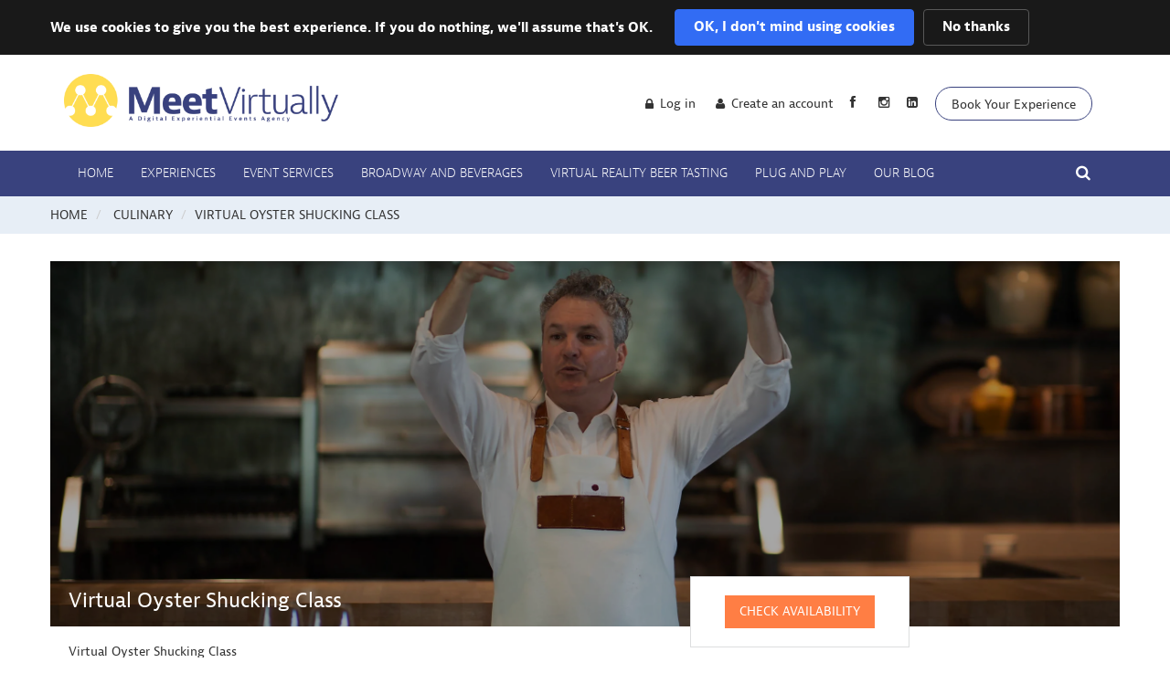

--- FILE ---
content_type: text/html; charset=utf-8
request_url: https://meetvirtually.com/collections/culinary/products/virtual-oyster-shucking-class
body_size: 21665
content:
<!doctype html>
<!--[if lt IE 7]><html class="no-js lt-ie9 lt-ie8 lt-ie7" lang="en"> <![endif]-->
<!--[if IE 7]><html class="no-js lt-ie9 lt-ie8" lang="en"> <![endif]-->
<!--[if IE 8]><html class="no-js lt-ie9" lang="en"> <![endif]-->
<!--[if IE 9 ]><html class="ie9 no-js"> <![endif]-->
<!--[if (gt IE 9)|!(IE)]><!--> <html class="no-js"> <!--<![endif]-->  
<head>


    <meta charset="utf-8">
    <meta http-equiv="X-UA-Compatible" content="IE=edge,chrome=1">
    
    <meta name="description" content="A Starter Kit with 36 fresh oysters from a farm closest to you (East, West or Gulf Coast farms). This Starter Kit also includes 2 Oyster Shuckers, a Dutch Towel and an Oyster Bag for $85.00 including shipping. This is easily enough for 2 persons to learn shucking oysters." />
    
    <meta name="viewport" content="width=device-width, initial-scale=1, maximum-scale=1" />
    
  <title>Meet Virtually | A Virtual Travel, Meetings and Events Agency</title>
    <link rel="canonical" href="https://meetvirtually.com/products/virtual-oyster-shucking-class" />
  	<link href="//meetvirtually.com/cdn/shop/t/2/assets/favicon.ico?v=66725113553606079931588252815" rel="shortcut icon" type="image/x-icon" />
    <script>window.performance && window.performance.mark && window.performance.mark('shopify.content_for_header.start');</script><meta id="shopify-digital-wallet" name="shopify-digital-wallet" content="/29028843580/digital_wallets/dialog">
<meta name="shopify-checkout-api-token" content="b599fb8f782754e2de9b02bce9f44b28">
<meta id="in-context-paypal-metadata" data-shop-id="29028843580" data-venmo-supported="true" data-environment="production" data-locale="en_US" data-paypal-v4="true" data-currency="USD">
<link rel="alternate" type="application/json+oembed" href="https://meetvirtually.com/products/virtual-oyster-shucking-class.oembed">
<script async="async" src="/checkouts/internal/preloads.js?locale=en-US"></script>
<script id="shopify-features" type="application/json">{"accessToken":"b599fb8f782754e2de9b02bce9f44b28","betas":["rich-media-storefront-analytics"],"domain":"meetvirtually.com","predictiveSearch":true,"shopId":29028843580,"locale":"en"}</script>
<script>var Shopify = Shopify || {};
Shopify.shop = "meetvirtual.myshopify.com";
Shopify.locale = "en";
Shopify.currency = {"active":"USD","rate":"1.0"};
Shopify.country = "US";
Shopify.theme = {"name":"Theme export  www-travelwithmyght-com-theme154 ...","id":81482383420,"schema_name":null,"schema_version":null,"theme_store_id":null,"role":"main"};
Shopify.theme.handle = "null";
Shopify.theme.style = {"id":null,"handle":null};
Shopify.cdnHost = "meetvirtually.com/cdn";
Shopify.routes = Shopify.routes || {};
Shopify.routes.root = "/";</script>
<script type="module">!function(o){(o.Shopify=o.Shopify||{}).modules=!0}(window);</script>
<script>!function(o){function n(){var o=[];function n(){o.push(Array.prototype.slice.apply(arguments))}return n.q=o,n}var t=o.Shopify=o.Shopify||{};t.loadFeatures=n(),t.autoloadFeatures=n()}(window);</script>
<script id="shop-js-analytics" type="application/json">{"pageType":"product"}</script>
<script defer="defer" async type="module" src="//meetvirtually.com/cdn/shopifycloud/shop-js/modules/v2/client.init-shop-cart-sync_BApSsMSl.en.esm.js"></script>
<script defer="defer" async type="module" src="//meetvirtually.com/cdn/shopifycloud/shop-js/modules/v2/chunk.common_CBoos6YZ.esm.js"></script>
<script type="module">
  await import("//meetvirtually.com/cdn/shopifycloud/shop-js/modules/v2/client.init-shop-cart-sync_BApSsMSl.en.esm.js");
await import("//meetvirtually.com/cdn/shopifycloud/shop-js/modules/v2/chunk.common_CBoos6YZ.esm.js");

  window.Shopify.SignInWithShop?.initShopCartSync?.({"fedCMEnabled":true,"windoidEnabled":true});

</script>
<script>(function() {
  var isLoaded = false;
  function asyncLoad() {
    if (isLoaded) return;
    isLoaded = true;
    var urls = ["https:\/\/sp-seller.webkul.com\/js\/seller_profile_tag.js?shop=meetvirtual.myshopify.com","https:\/\/platform-api.sharethis.com\/js\/sharethis.js?shop=meetvirtual.myshopify.com#property=60197530fe6fa50012b7b88c\u0026product=inline-share-buttons\u0026ver=1612281144","https:\/\/sp-seller.webkul.com\/js\/customer_script.js?shop=meetvirtual.myshopify.com"];
    for (var i = 0; i < urls.length; i++) {
      var s = document.createElement('script');
      s.type = 'text/javascript';
      s.async = true;
      s.src = urls[i];
      var x = document.getElementsByTagName('script')[0];
      x.parentNode.insertBefore(s, x);
    }
  };
  if(window.attachEvent) {
    window.attachEvent('onload', asyncLoad);
  } else {
    window.addEventListener('load', asyncLoad, false);
  }
})();</script>
<script id="__st">var __st={"a":29028843580,"offset":-18000,"reqid":"c646d041-a42f-4a8f-879d-611da59e4d81-1768848884","pageurl":"meetvirtually.com\/collections\/culinary\/products\/virtual-oyster-shucking-class","u":"fc58caf408f4","p":"product","rtyp":"product","rid":4532749041724};</script>
<script>window.ShopifyPaypalV4VisibilityTracking = true;</script>
<script id="captcha-bootstrap">!function(){'use strict';const t='contact',e='account',n='new_comment',o=[[t,t],['blogs',n],['comments',n],[t,'customer']],c=[[e,'customer_login'],[e,'guest_login'],[e,'recover_customer_password'],[e,'create_customer']],r=t=>t.map((([t,e])=>`form[action*='/${t}']:not([data-nocaptcha='true']) input[name='form_type'][value='${e}']`)).join(','),a=t=>()=>t?[...document.querySelectorAll(t)].map((t=>t.form)):[];function s(){const t=[...o],e=r(t);return a(e)}const i='password',u='form_key',d=['recaptcha-v3-token','g-recaptcha-response','h-captcha-response',i],f=()=>{try{return window.sessionStorage}catch{return}},m='__shopify_v',_=t=>t.elements[u];function p(t,e,n=!1){try{const o=window.sessionStorage,c=JSON.parse(o.getItem(e)),{data:r}=function(t){const{data:e,action:n}=t;return t[m]||n?{data:e,action:n}:{data:t,action:n}}(c);for(const[e,n]of Object.entries(r))t.elements[e]&&(t.elements[e].value=n);n&&o.removeItem(e)}catch(o){console.error('form repopulation failed',{error:o})}}const l='form_type',E='cptcha';function T(t){t.dataset[E]=!0}const w=window,h=w.document,L='Shopify',v='ce_forms',y='captcha';let A=!1;((t,e)=>{const n=(g='f06e6c50-85a8-45c8-87d0-21a2b65856fe',I='https://cdn.shopify.com/shopifycloud/storefront-forms-hcaptcha/ce_storefront_forms_captcha_hcaptcha.v1.5.2.iife.js',D={infoText:'Protected by hCaptcha',privacyText:'Privacy',termsText:'Terms'},(t,e,n)=>{const o=w[L][v],c=o.bindForm;if(c)return c(t,g,e,D).then(n);var r;o.q.push([[t,g,e,D],n]),r=I,A||(h.body.append(Object.assign(h.createElement('script'),{id:'captcha-provider',async:!0,src:r})),A=!0)});var g,I,D;w[L]=w[L]||{},w[L][v]=w[L][v]||{},w[L][v].q=[],w[L][y]=w[L][y]||{},w[L][y].protect=function(t,e){n(t,void 0,e),T(t)},Object.freeze(w[L][y]),function(t,e,n,w,h,L){const[v,y,A,g]=function(t,e,n){const i=e?o:[],u=t?c:[],d=[...i,...u],f=r(d),m=r(i),_=r(d.filter((([t,e])=>n.includes(e))));return[a(f),a(m),a(_),s()]}(w,h,L),I=t=>{const e=t.target;return e instanceof HTMLFormElement?e:e&&e.form},D=t=>v().includes(t);t.addEventListener('submit',(t=>{const e=I(t);if(!e)return;const n=D(e)&&!e.dataset.hcaptchaBound&&!e.dataset.recaptchaBound,o=_(e),c=g().includes(e)&&(!o||!o.value);(n||c)&&t.preventDefault(),c&&!n&&(function(t){try{if(!f())return;!function(t){const e=f();if(!e)return;const n=_(t);if(!n)return;const o=n.value;o&&e.removeItem(o)}(t);const e=Array.from(Array(32),(()=>Math.random().toString(36)[2])).join('');!function(t,e){_(t)||t.append(Object.assign(document.createElement('input'),{type:'hidden',name:u})),t.elements[u].value=e}(t,e),function(t,e){const n=f();if(!n)return;const o=[...t.querySelectorAll(`input[type='${i}']`)].map((({name:t})=>t)),c=[...d,...o],r={};for(const[a,s]of new FormData(t).entries())c.includes(a)||(r[a]=s);n.setItem(e,JSON.stringify({[m]:1,action:t.action,data:r}))}(t,e)}catch(e){console.error('failed to persist form',e)}}(e),e.submit())}));const S=(t,e)=>{t&&!t.dataset[E]&&(n(t,e.some((e=>e===t))),T(t))};for(const o of['focusin','change'])t.addEventListener(o,(t=>{const e=I(t);D(e)&&S(e,y())}));const B=e.get('form_key'),M=e.get(l),P=B&&M;t.addEventListener('DOMContentLoaded',(()=>{const t=y();if(P)for(const e of t)e.elements[l].value===M&&p(e,B);[...new Set([...A(),...v().filter((t=>'true'===t.dataset.shopifyCaptcha))])].forEach((e=>S(e,t)))}))}(h,new URLSearchParams(w.location.search),n,t,e,['guest_login'])})(!0,!0)}();</script>
<script integrity="sha256-4kQ18oKyAcykRKYeNunJcIwy7WH5gtpwJnB7kiuLZ1E=" data-source-attribution="shopify.loadfeatures" defer="defer" src="//meetvirtually.com/cdn/shopifycloud/storefront/assets/storefront/load_feature-a0a9edcb.js" crossorigin="anonymous"></script>
<script data-source-attribution="shopify.dynamic_checkout.dynamic.init">var Shopify=Shopify||{};Shopify.PaymentButton=Shopify.PaymentButton||{isStorefrontPortableWallets:!0,init:function(){window.Shopify.PaymentButton.init=function(){};var t=document.createElement("script");t.src="https://meetvirtually.com/cdn/shopifycloud/portable-wallets/latest/portable-wallets.en.js",t.type="module",document.head.appendChild(t)}};
</script>
<script data-source-attribution="shopify.dynamic_checkout.buyer_consent">
  function portableWalletsHideBuyerConsent(e){var t=document.getElementById("shopify-buyer-consent"),n=document.getElementById("shopify-subscription-policy-button");t&&n&&(t.classList.add("hidden"),t.setAttribute("aria-hidden","true"),n.removeEventListener("click",e))}function portableWalletsShowBuyerConsent(e){var t=document.getElementById("shopify-buyer-consent"),n=document.getElementById("shopify-subscription-policy-button");t&&n&&(t.classList.remove("hidden"),t.removeAttribute("aria-hidden"),n.addEventListener("click",e))}window.Shopify?.PaymentButton&&(window.Shopify.PaymentButton.hideBuyerConsent=portableWalletsHideBuyerConsent,window.Shopify.PaymentButton.showBuyerConsent=portableWalletsShowBuyerConsent);
</script>
<script data-source-attribution="shopify.dynamic_checkout.cart.bootstrap">document.addEventListener("DOMContentLoaded",(function(){function t(){return document.querySelector("shopify-accelerated-checkout-cart, shopify-accelerated-checkout")}if(t())Shopify.PaymentButton.init();else{new MutationObserver((function(e,n){t()&&(Shopify.PaymentButton.init(),n.disconnect())})).observe(document.body,{childList:!0,subtree:!0})}}));
</script>
<link id="shopify-accelerated-checkout-styles" rel="stylesheet" media="screen" href="https://meetvirtually.com/cdn/shopifycloud/portable-wallets/latest/accelerated-checkout-backwards-compat.css" crossorigin="anonymous">
<style id="shopify-accelerated-checkout-cart">
        #shopify-buyer-consent {
  margin-top: 1em;
  display: inline-block;
  width: 100%;
}

#shopify-buyer-consent.hidden {
  display: none;
}

#shopify-subscription-policy-button {
  background: none;
  border: none;
  padding: 0;
  text-decoration: underline;
  font-size: inherit;
  cursor: pointer;
}

#shopify-subscription-policy-button::before {
  box-shadow: none;
}

      </style>

<script>window.performance && window.performance.mark && window.performance.mark('shopify.content_for_header.end');</script>
<link href="//meetvirtually.com/cdn/shop/t/2/assets/v5.globo.filter.css?v=32922478200154863221587163615" rel="stylesheet" type="text/css" media="all" /><script>window.moneyFormat = "${{amount}}";
  window.shopCurrency = "USD";
  window.assetsUrl = '//meetvirtually.com/cdn/shop/t/2/assets/';
  window.filesUrl = '//meetvirtually.com/cdn/shop/files/';
  var page_id = 0;
  var GloboFilterConfig = {
    api: {
      filterUrl: "https://filter-v5.globosoftware.net/filter",
      searchUrl: "https://filter-v5.globosoftware.net/search",
    },
    shop: {
      name: "Meet Virtually",
      url: "https://meetvirtually.com",
      domain: "meetvirtual.myshopify.com",
      no_image_url: "https://cdn.shopify.com/s/images/themes/product-1.png",
      themeStoreId: 0,
      swatches: null    },
    filter: {
      id: null[page_id] || null['default'] || 0,
      layout: 2,
      showCount: 1,
      isLoadMore: 0    },
    collection: {
      id: 160122568764,
      handle: 'culinary',
      sort: null,
      tags: null,
      vendor: "",
      type: "",
      term: "",
      limit: 12
    },
    selector: {
      sortBy: '.collection-sorting',
      pagination: '.pagination, .paginate, .pagination-custom, #pagination',
      products: '.grid.grid-collage'
    }
  };
</script>
<script src="//meetvirtually.com/cdn/shop/t/2/assets/v5.globo.filter.lib.js?v=127204920825876018031587163615" type="text/javascript"></script><script type="text/javascript">var globofilter = new GloboFilter(GloboFilterConfig);</script>

        <link href="//meetvirtually.com/cdn/shop/t/2/assets/scm-spinner.css?v=101167813446586734441587163505" rel="stylesheet" type="text/css" media="all" />
<script src="//meetvirtually.com/cdn/shop/t/2/assets/scm-spinner.js?v=184017527440656457111587163505" async></script>

        

	<link rel="stylesheet" href="https://use.typekit.net/vvp4lza.css">
    <link rel="stylesheet" href="https://use.typekit.net/vvp4lza.css">

    <!--[if lt IE 9]>
    <script src="//html5shiv.googlecode.com/svn/trunk/html5.js" type="text/javascript"></script>
    <link href="//meetvirtually.com/cdn/shop/t/2/assets/ie8.css?v=24250736565663239891587163636" rel="stylesheet" type="text/css" media="all" />
    <![endif]-->

    <!--[if IE 9]>
    <link href="//meetvirtually.com/cdn/shop/t/2/assets/ie9.css?v=44076592830498663681587163636" rel="stylesheet" type="text/css" media="all" />
    <![endif]-->

    

    <link href="//meetvirtually.com/cdn/shop/t/2/assets/bootstrap.css?v=93443309357166290721587163464" rel="stylesheet" type="text/css" media="all" /> 
    <link href="//meetvirtually.com/cdn/shop/t/2/assets/assets.css?v=95867757375186661241655747633" rel="stylesheet" type="text/css" media="all" /> 
    <link href="//meetvirtually.com/cdn/shop/t/2/assets/style.css?v=119760240253318794871682063419" rel="stylesheet" type="text/css" media="all" />
    <link href="//meetvirtually.com/cdn/shop/t/2/assets/responsive.css?v=140288072685374375171592588695" rel="stylesheet" type="text/css" media="all" />
    <link href="//meetvirtually.com/cdn/shop/t/2/assets/font-awesome.css?v=160941918352350658311655747633" rel="stylesheet" type="text/css" media="all" />
  <link rel="stylesheet" href="https://code.jquery.com/ui/1.12.1/themes/base/jquery-ui.css">

    <script src="//ajax.googleapis.com/ajax/libs/jquery/1.8.3/jquery.min.js" type="text/javascript"></script>
    <script src="//code.jquery.com/ui/1.12.1/jquery-ui.js" type="text/javascript"></script>
 <script>
  $( function() {
    var icons = {
      header: "ui-icon-plus",
      activeHeader: "ui-icon-minus"
    };
    $( "#accordion" ).accordion({
      collapsible: true,
      heightStyle: 'content',
      icons: icons
    });
  } );
  </script>
    <script src="//meetvirtually.com/cdn/shop/t/2/assets/jquery-migrate-1.2.1.min.js?v=163044760040938828711587163492" type="text/javascript"></script>
    <script src="//meetvirtually.com/cdn/shop/t/2/assets/api.jquery.js?v=117108174632146741091587163453" type="text/javascript"></script>

	<script type="text/javascript">
function preloadImages() {
    for(var i = 0; i<arguments.length; i++)
    $("<img />").attr("src", arguments[i]);
}

preloadImages("//meetvirtually.com/cdn/shop/t/2/assets/bx_loader.gif?v=48914817761367347031587163465");

(function($) {
    $(document).ready(function(){
        $('.page_preloader').delay(600).fadeOut('fast');
    });
})(jQuery);
</script>

    <script src="//meetvirtually.com/cdn/shopifycloud/storefront/assets/themes_support/option_selection-b017cd28.js" type="text/javascript"></script>
	<script src="//meetvirtually.com/cdn/shop/t/2/assets/device.min.js?v=20033820701748145551587163474" type="text/javascript"></script>
    
    <script src="//meetvirtually.com/cdn/shop/t/2/assets/jquery.easing.1.3.js?v=172541285191835633401587163494" type="text/javascript"></script>
    <script src="//meetvirtually.com/cdn/shop/t/2/assets/ajaxify-shop.js?v=20789150786175128781587163452" type="text/javascript"></script>
    <script src="//meetvirtually.com/cdn/shop/t/2/assets/hoverIntent.js?v=84919160550285729141587163490" type="text/javascript"></script>
    <script src="//meetvirtually.com/cdn/shop/t/2/assets/superfish.js?v=19899534622193427161587163603" type="text/javascript"></script>
    <script src="//meetvirtually.com/cdn/shop/t/2/assets/sftouchscreen.js?v=112366920105338648641587163506" type="text/javascript"></script>
  	<script src="//meetvirtually.com/cdn/shop/t/2/assets/tm-stick-up.js?v=156600221842605270291587163614" type="text/javascript"></script>
  	<script src="//meetvirtually.com/cdn/shop/t/2/assets/jquery.formstyler.min.js?v=62534028336596029761587163496" type="text/javascript"></script>
	<script src="//meetvirtually.com/cdn/shop/t/2/assets/wow.min.js?v=161587554273057985651587163617" type="text/javascript"></script>
    <script src="//meetvirtually.com/cdn/shop/t/2/assets/custom.js?v=138937144516705091301587163471" type="text/javascript"></script>
  	

<script>var scaaffCheck = false;</script>
<script src="//meetvirtually.com/cdn/shop/t/2/assets/sca_affiliate.js?v=61458554300289514811587163504" type="text/javascript"></script>

 

<script>window.__pagefly_analytics_settings__={"acceptTracking":false};</script>
 <meta property="og:image" content="https://cdn.shopify.com/s/files/1/0290/2884/3580/products/Y9D1UShzzV.jpg?v=1589418732" />
<meta property="og:image:secure_url" content="https://cdn.shopify.com/s/files/1/0290/2884/3580/products/Y9D1UShzzV.jpg?v=1589418732" />
<meta property="og:image:width" content="2500" />
<meta property="og:image:height" content="1929" />
<link href="https://monorail-edge.shopifysvc.com" rel="dns-prefetch">
<script>(function(){if ("sendBeacon" in navigator && "performance" in window) {try {var session_token_from_headers = performance.getEntriesByType('navigation')[0].serverTiming.find(x => x.name == '_s').description;} catch {var session_token_from_headers = undefined;}var session_cookie_matches = document.cookie.match(/_shopify_s=([^;]*)/);var session_token_from_cookie = session_cookie_matches && session_cookie_matches.length === 2 ? session_cookie_matches[1] : "";var session_token = session_token_from_headers || session_token_from_cookie || "";function handle_abandonment_event(e) {var entries = performance.getEntries().filter(function(entry) {return /monorail-edge.shopifysvc.com/.test(entry.name);});if (!window.abandonment_tracked && entries.length === 0) {window.abandonment_tracked = true;var currentMs = Date.now();var navigation_start = performance.timing.navigationStart;var payload = {shop_id: 29028843580,url: window.location.href,navigation_start,duration: currentMs - navigation_start,session_token,page_type: "product"};window.navigator.sendBeacon("https://monorail-edge.shopifysvc.com/v1/produce", JSON.stringify({schema_id: "online_store_buyer_site_abandonment/1.1",payload: payload,metadata: {event_created_at_ms: currentMs,event_sent_at_ms: currentMs}}));}}window.addEventListener('pagehide', handle_abandonment_event);}}());</script>
<script id="web-pixels-manager-setup">(function e(e,d,r,n,o){if(void 0===o&&(o={}),!Boolean(null===(a=null===(i=window.Shopify)||void 0===i?void 0:i.analytics)||void 0===a?void 0:a.replayQueue)){var i,a;window.Shopify=window.Shopify||{};var t=window.Shopify;t.analytics=t.analytics||{};var s=t.analytics;s.replayQueue=[],s.publish=function(e,d,r){return s.replayQueue.push([e,d,r]),!0};try{self.performance.mark("wpm:start")}catch(e){}var l=function(){var e={modern:/Edge?\/(1{2}[4-9]|1[2-9]\d|[2-9]\d{2}|\d{4,})\.\d+(\.\d+|)|Firefox\/(1{2}[4-9]|1[2-9]\d|[2-9]\d{2}|\d{4,})\.\d+(\.\d+|)|Chrom(ium|e)\/(9{2}|\d{3,})\.\d+(\.\d+|)|(Maci|X1{2}).+ Version\/(15\.\d+|(1[6-9]|[2-9]\d|\d{3,})\.\d+)([,.]\d+|)( \(\w+\)|)( Mobile\/\w+|) Safari\/|Chrome.+OPR\/(9{2}|\d{3,})\.\d+\.\d+|(CPU[ +]OS|iPhone[ +]OS|CPU[ +]iPhone|CPU IPhone OS|CPU iPad OS)[ +]+(15[._]\d+|(1[6-9]|[2-9]\d|\d{3,})[._]\d+)([._]\d+|)|Android:?[ /-](13[3-9]|1[4-9]\d|[2-9]\d{2}|\d{4,})(\.\d+|)(\.\d+|)|Android.+Firefox\/(13[5-9]|1[4-9]\d|[2-9]\d{2}|\d{4,})\.\d+(\.\d+|)|Android.+Chrom(ium|e)\/(13[3-9]|1[4-9]\d|[2-9]\d{2}|\d{4,})\.\d+(\.\d+|)|SamsungBrowser\/([2-9]\d|\d{3,})\.\d+/,legacy:/Edge?\/(1[6-9]|[2-9]\d|\d{3,})\.\d+(\.\d+|)|Firefox\/(5[4-9]|[6-9]\d|\d{3,})\.\d+(\.\d+|)|Chrom(ium|e)\/(5[1-9]|[6-9]\d|\d{3,})\.\d+(\.\d+|)([\d.]+$|.*Safari\/(?![\d.]+ Edge\/[\d.]+$))|(Maci|X1{2}).+ Version\/(10\.\d+|(1[1-9]|[2-9]\d|\d{3,})\.\d+)([,.]\d+|)( \(\w+\)|)( Mobile\/\w+|) Safari\/|Chrome.+OPR\/(3[89]|[4-9]\d|\d{3,})\.\d+\.\d+|(CPU[ +]OS|iPhone[ +]OS|CPU[ +]iPhone|CPU IPhone OS|CPU iPad OS)[ +]+(10[._]\d+|(1[1-9]|[2-9]\d|\d{3,})[._]\d+)([._]\d+|)|Android:?[ /-](13[3-9]|1[4-9]\d|[2-9]\d{2}|\d{4,})(\.\d+|)(\.\d+|)|Mobile Safari.+OPR\/([89]\d|\d{3,})\.\d+\.\d+|Android.+Firefox\/(13[5-9]|1[4-9]\d|[2-9]\d{2}|\d{4,})\.\d+(\.\d+|)|Android.+Chrom(ium|e)\/(13[3-9]|1[4-9]\d|[2-9]\d{2}|\d{4,})\.\d+(\.\d+|)|Android.+(UC? ?Browser|UCWEB|U3)[ /]?(15\.([5-9]|\d{2,})|(1[6-9]|[2-9]\d|\d{3,})\.\d+)\.\d+|SamsungBrowser\/(5\.\d+|([6-9]|\d{2,})\.\d+)|Android.+MQ{2}Browser\/(14(\.(9|\d{2,})|)|(1[5-9]|[2-9]\d|\d{3,})(\.\d+|))(\.\d+|)|K[Aa][Ii]OS\/(3\.\d+|([4-9]|\d{2,})\.\d+)(\.\d+|)/},d=e.modern,r=e.legacy,n=navigator.userAgent;return n.match(d)?"modern":n.match(r)?"legacy":"unknown"}(),u="modern"===l?"modern":"legacy",c=(null!=n?n:{modern:"",legacy:""})[u],f=function(e){return[e.baseUrl,"/wpm","/b",e.hashVersion,"modern"===e.buildTarget?"m":"l",".js"].join("")}({baseUrl:d,hashVersion:r,buildTarget:u}),m=function(e){var d=e.version,r=e.bundleTarget,n=e.surface,o=e.pageUrl,i=e.monorailEndpoint;return{emit:function(e){var a=e.status,t=e.errorMsg,s=(new Date).getTime(),l=JSON.stringify({metadata:{event_sent_at_ms:s},events:[{schema_id:"web_pixels_manager_load/3.1",payload:{version:d,bundle_target:r,page_url:o,status:a,surface:n,error_msg:t},metadata:{event_created_at_ms:s}}]});if(!i)return console&&console.warn&&console.warn("[Web Pixels Manager] No Monorail endpoint provided, skipping logging."),!1;try{return self.navigator.sendBeacon.bind(self.navigator)(i,l)}catch(e){}var u=new XMLHttpRequest;try{return u.open("POST",i,!0),u.setRequestHeader("Content-Type","text/plain"),u.send(l),!0}catch(e){return console&&console.warn&&console.warn("[Web Pixels Manager] Got an unhandled error while logging to Monorail."),!1}}}}({version:r,bundleTarget:l,surface:e.surface,pageUrl:self.location.href,monorailEndpoint:e.monorailEndpoint});try{o.browserTarget=l,function(e){var d=e.src,r=e.async,n=void 0===r||r,o=e.onload,i=e.onerror,a=e.sri,t=e.scriptDataAttributes,s=void 0===t?{}:t,l=document.createElement("script"),u=document.querySelector("head"),c=document.querySelector("body");if(l.async=n,l.src=d,a&&(l.integrity=a,l.crossOrigin="anonymous"),s)for(var f in s)if(Object.prototype.hasOwnProperty.call(s,f))try{l.dataset[f]=s[f]}catch(e){}if(o&&l.addEventListener("load",o),i&&l.addEventListener("error",i),u)u.appendChild(l);else{if(!c)throw new Error("Did not find a head or body element to append the script");c.appendChild(l)}}({src:f,async:!0,onload:function(){if(!function(){var e,d;return Boolean(null===(d=null===(e=window.Shopify)||void 0===e?void 0:e.analytics)||void 0===d?void 0:d.initialized)}()){var d=window.webPixelsManager.init(e)||void 0;if(d){var r=window.Shopify.analytics;r.replayQueue.forEach((function(e){var r=e[0],n=e[1],o=e[2];d.publishCustomEvent(r,n,o)})),r.replayQueue=[],r.publish=d.publishCustomEvent,r.visitor=d.visitor,r.initialized=!0}}},onerror:function(){return m.emit({status:"failed",errorMsg:"".concat(f," has failed to load")})},sri:function(e){var d=/^sha384-[A-Za-z0-9+/=]+$/;return"string"==typeof e&&d.test(e)}(c)?c:"",scriptDataAttributes:o}),m.emit({status:"loading"})}catch(e){m.emit({status:"failed",errorMsg:(null==e?void 0:e.message)||"Unknown error"})}}})({shopId: 29028843580,storefrontBaseUrl: "https://meetvirtually.com",extensionsBaseUrl: "https://extensions.shopifycdn.com/cdn/shopifycloud/web-pixels-manager",monorailEndpoint: "https://monorail-edge.shopifysvc.com/unstable/produce_batch",surface: "storefront-renderer",enabledBetaFlags: ["2dca8a86"],webPixelsConfigList: [{"id":"77889596","eventPayloadVersion":"v1","runtimeContext":"LAX","scriptVersion":"1","type":"CUSTOM","privacyPurposes":["ANALYTICS"],"name":"Google Analytics tag (migrated)"},{"id":"shopify-app-pixel","configuration":"{}","eventPayloadVersion":"v1","runtimeContext":"STRICT","scriptVersion":"0450","apiClientId":"shopify-pixel","type":"APP","privacyPurposes":["ANALYTICS","MARKETING"]},{"id":"shopify-custom-pixel","eventPayloadVersion":"v1","runtimeContext":"LAX","scriptVersion":"0450","apiClientId":"shopify-pixel","type":"CUSTOM","privacyPurposes":["ANALYTICS","MARKETING"]}],isMerchantRequest: false,initData: {"shop":{"name":"Meet Virtually","paymentSettings":{"currencyCode":"USD"},"myshopifyDomain":"meetvirtual.myshopify.com","countryCode":"US","storefrontUrl":"https:\/\/meetvirtually.com"},"customer":null,"cart":null,"checkout":null,"productVariants":[{"price":{"amount":35.0,"currencyCode":"USD"},"product":{"title":"Virtual Oyster Shucking Class","vendor":"Meet Virtually","id":"4532749041724","untranslatedTitle":"Virtual Oyster Shucking Class","url":"\/products\/virtual-oyster-shucking-class","type":"Culinary"},"id":"32112585506876","image":{"src":"\/\/meetvirtually.com\/cdn\/shop\/products\/Y9D1UShzzV.jpg?v=1589418732"},"sku":"","title":"Default Title","untranslatedTitle":"Default Title"}],"purchasingCompany":null},},"https://meetvirtually.com/cdn","fcfee988w5aeb613cpc8e4bc33m6693e112",{"modern":"","legacy":""},{"shopId":"29028843580","storefrontBaseUrl":"https:\/\/meetvirtually.com","extensionBaseUrl":"https:\/\/extensions.shopifycdn.com\/cdn\/shopifycloud\/web-pixels-manager","surface":"storefront-renderer","enabledBetaFlags":"[\"2dca8a86\"]","isMerchantRequest":"false","hashVersion":"fcfee988w5aeb613cpc8e4bc33m6693e112","publish":"custom","events":"[[\"page_viewed\",{}],[\"product_viewed\",{\"productVariant\":{\"price\":{\"amount\":35.0,\"currencyCode\":\"USD\"},\"product\":{\"title\":\"Virtual Oyster Shucking Class\",\"vendor\":\"Meet Virtually\",\"id\":\"4532749041724\",\"untranslatedTitle\":\"Virtual Oyster Shucking Class\",\"url\":\"\/products\/virtual-oyster-shucking-class\",\"type\":\"Culinary\"},\"id\":\"32112585506876\",\"image\":{\"src\":\"\/\/meetvirtually.com\/cdn\/shop\/products\/Y9D1UShzzV.jpg?v=1589418732\"},\"sku\":\"\",\"title\":\"Default Title\",\"untranslatedTitle\":\"Default Title\"}}]]"});</script><script>
  window.ShopifyAnalytics = window.ShopifyAnalytics || {};
  window.ShopifyAnalytics.meta = window.ShopifyAnalytics.meta || {};
  window.ShopifyAnalytics.meta.currency = 'USD';
  var meta = {"product":{"id":4532749041724,"gid":"gid:\/\/shopify\/Product\/4532749041724","vendor":"Meet Virtually","type":"Culinary","handle":"virtual-oyster-shucking-class","variants":[{"id":32112585506876,"price":3500,"name":"Virtual Oyster Shucking Class","public_title":null,"sku":""}],"remote":false},"page":{"pageType":"product","resourceType":"product","resourceId":4532749041724,"requestId":"c646d041-a42f-4a8f-879d-611da59e4d81-1768848884"}};
  for (var attr in meta) {
    window.ShopifyAnalytics.meta[attr] = meta[attr];
  }
</script>
<script class="analytics">
  (function () {
    var customDocumentWrite = function(content) {
      var jquery = null;

      if (window.jQuery) {
        jquery = window.jQuery;
      } else if (window.Checkout && window.Checkout.$) {
        jquery = window.Checkout.$;
      }

      if (jquery) {
        jquery('body').append(content);
      }
    };

    var hasLoggedConversion = function(token) {
      if (token) {
        return document.cookie.indexOf('loggedConversion=' + token) !== -1;
      }
      return false;
    }

    var setCookieIfConversion = function(token) {
      if (token) {
        var twoMonthsFromNow = new Date(Date.now());
        twoMonthsFromNow.setMonth(twoMonthsFromNow.getMonth() + 2);

        document.cookie = 'loggedConversion=' + token + '; expires=' + twoMonthsFromNow;
      }
    }

    var trekkie = window.ShopifyAnalytics.lib = window.trekkie = window.trekkie || [];
    if (trekkie.integrations) {
      return;
    }
    trekkie.methods = [
      'identify',
      'page',
      'ready',
      'track',
      'trackForm',
      'trackLink'
    ];
    trekkie.factory = function(method) {
      return function() {
        var args = Array.prototype.slice.call(arguments);
        args.unshift(method);
        trekkie.push(args);
        return trekkie;
      };
    };
    for (var i = 0; i < trekkie.methods.length; i++) {
      var key = trekkie.methods[i];
      trekkie[key] = trekkie.factory(key);
    }
    trekkie.load = function(config) {
      trekkie.config = config || {};
      trekkie.config.initialDocumentCookie = document.cookie;
      var first = document.getElementsByTagName('script')[0];
      var script = document.createElement('script');
      script.type = 'text/javascript';
      script.onerror = function(e) {
        var scriptFallback = document.createElement('script');
        scriptFallback.type = 'text/javascript';
        scriptFallback.onerror = function(error) {
                var Monorail = {
      produce: function produce(monorailDomain, schemaId, payload) {
        var currentMs = new Date().getTime();
        var event = {
          schema_id: schemaId,
          payload: payload,
          metadata: {
            event_created_at_ms: currentMs,
            event_sent_at_ms: currentMs
          }
        };
        return Monorail.sendRequest("https://" + monorailDomain + "/v1/produce", JSON.stringify(event));
      },
      sendRequest: function sendRequest(endpointUrl, payload) {
        // Try the sendBeacon API
        if (window && window.navigator && typeof window.navigator.sendBeacon === 'function' && typeof window.Blob === 'function' && !Monorail.isIos12()) {
          var blobData = new window.Blob([payload], {
            type: 'text/plain'
          });

          if (window.navigator.sendBeacon(endpointUrl, blobData)) {
            return true;
          } // sendBeacon was not successful

        } // XHR beacon

        var xhr = new XMLHttpRequest();

        try {
          xhr.open('POST', endpointUrl);
          xhr.setRequestHeader('Content-Type', 'text/plain');
          xhr.send(payload);
        } catch (e) {
          console.log(e);
        }

        return false;
      },
      isIos12: function isIos12() {
        return window.navigator.userAgent.lastIndexOf('iPhone; CPU iPhone OS 12_') !== -1 || window.navigator.userAgent.lastIndexOf('iPad; CPU OS 12_') !== -1;
      }
    };
    Monorail.produce('monorail-edge.shopifysvc.com',
      'trekkie_storefront_load_errors/1.1',
      {shop_id: 29028843580,
      theme_id: 81482383420,
      app_name: "storefront",
      context_url: window.location.href,
      source_url: "//meetvirtually.com/cdn/s/trekkie.storefront.cd680fe47e6c39ca5d5df5f0a32d569bc48c0f27.min.js"});

        };
        scriptFallback.async = true;
        scriptFallback.src = '//meetvirtually.com/cdn/s/trekkie.storefront.cd680fe47e6c39ca5d5df5f0a32d569bc48c0f27.min.js';
        first.parentNode.insertBefore(scriptFallback, first);
      };
      script.async = true;
      script.src = '//meetvirtually.com/cdn/s/trekkie.storefront.cd680fe47e6c39ca5d5df5f0a32d569bc48c0f27.min.js';
      first.parentNode.insertBefore(script, first);
    };
    trekkie.load(
      {"Trekkie":{"appName":"storefront","development":false,"defaultAttributes":{"shopId":29028843580,"isMerchantRequest":null,"themeId":81482383420,"themeCityHash":"1950284652719355190","contentLanguage":"en","currency":"USD","eventMetadataId":"3983e38b-7f9e-4f23-bda9-d215c67bb9ef"},"isServerSideCookieWritingEnabled":true,"monorailRegion":"shop_domain","enabledBetaFlags":["65f19447"]},"Session Attribution":{},"S2S":{"facebookCapiEnabled":false,"source":"trekkie-storefront-renderer","apiClientId":580111}}
    );

    var loaded = false;
    trekkie.ready(function() {
      if (loaded) return;
      loaded = true;

      window.ShopifyAnalytics.lib = window.trekkie;

      var originalDocumentWrite = document.write;
      document.write = customDocumentWrite;
      try { window.ShopifyAnalytics.merchantGoogleAnalytics.call(this); } catch(error) {};
      document.write = originalDocumentWrite;

      window.ShopifyAnalytics.lib.page(null,{"pageType":"product","resourceType":"product","resourceId":4532749041724,"requestId":"c646d041-a42f-4a8f-879d-611da59e4d81-1768848884","shopifyEmitted":true});

      var match = window.location.pathname.match(/checkouts\/(.+)\/(thank_you|post_purchase)/)
      var token = match? match[1]: undefined;
      if (!hasLoggedConversion(token)) {
        setCookieIfConversion(token);
        window.ShopifyAnalytics.lib.track("Viewed Product",{"currency":"USD","variantId":32112585506876,"productId":4532749041724,"productGid":"gid:\/\/shopify\/Product\/4532749041724","name":"Virtual Oyster Shucking Class","price":"35.00","sku":"","brand":"Meet Virtually","variant":null,"category":"Culinary","nonInteraction":true,"remote":false},undefined,undefined,{"shopifyEmitted":true});
      window.ShopifyAnalytics.lib.track("monorail:\/\/trekkie_storefront_viewed_product\/1.1",{"currency":"USD","variantId":32112585506876,"productId":4532749041724,"productGid":"gid:\/\/shopify\/Product\/4532749041724","name":"Virtual Oyster Shucking Class","price":"35.00","sku":"","brand":"Meet Virtually","variant":null,"category":"Culinary","nonInteraction":true,"remote":false,"referer":"https:\/\/meetvirtually.com\/collections\/culinary\/products\/virtual-oyster-shucking-class"});
      }
    });


        var eventsListenerScript = document.createElement('script');
        eventsListenerScript.async = true;
        eventsListenerScript.src = "//meetvirtually.com/cdn/shopifycloud/storefront/assets/shop_events_listener-3da45d37.js";
        document.getElementsByTagName('head')[0].appendChild(eventsListenerScript);

})();</script>
  <script>
  if (!window.ga || (window.ga && typeof window.ga !== 'function')) {
    window.ga = function ga() {
      (window.ga.q = window.ga.q || []).push(arguments);
      if (window.Shopify && window.Shopify.analytics && typeof window.Shopify.analytics.publish === 'function') {
        window.Shopify.analytics.publish("ga_stub_called", {}, {sendTo: "google_osp_migration"});
      }
      console.error("Shopify's Google Analytics stub called with:", Array.from(arguments), "\nSee https://help.shopify.com/manual/promoting-marketing/pixels/pixel-migration#google for more information.");
    };
    if (window.Shopify && window.Shopify.analytics && typeof window.Shopify.analytics.publish === 'function') {
      window.Shopify.analytics.publish("ga_stub_initialized", {}, {sendTo: "google_osp_migration"});
    }
  }
</script>
<script
  defer
  src="https://meetvirtually.com/cdn/shopifycloud/perf-kit/shopify-perf-kit-3.0.4.min.js"
  data-application="storefront-renderer"
  data-shop-id="29028843580"
  data-render-region="gcp-us-central1"
  data-page-type="product"
  data-theme-instance-id="81482383420"
  data-theme-name=""
  data-theme-version=""
  data-monorail-region="shop_domain"
  data-resource-timing-sampling-rate="10"
  data-shs="true"
  data-shs-beacon="true"
  data-shs-export-with-fetch="true"
  data-shs-logs-sample-rate="1"
  data-shs-beacon-endpoint="https://meetvirtually.com/api/collect"
></script>
</head> 
<body  id="virtual-oyster-shucking-class" class="template-product multi-template     ">

<div class="page_preloader"></div>


<!--[if lt IE 7]>
<p class="chromeframe">You are using an <strong>outdated</strong> browser. Please <a href="http://browsehappy.com/">upgrade your browser</a> or <a href="http://www.google.com/chromeframe/?redirect=true">activate Google Chrome Frame</a> to improve your experience.</p>
<![endif]-->


  	<!-- COOKIES POLICY NOTIFICATION -->
    <div class="cookies_container">
<div class="container">
	<p><b>We use cookies to give you the best experience. If you do nothing, we'll assume that's OK.</b></p>
	<a href="" class="cookie_btn cookie_ok">OK, I don't mind using cookies</a>
	<a href="https://mailchi.mp/2b90c3fa6cb2/meetvirtually_cookies" class="cookie_btn cookie_no">No thanks</a>
</div>
</div>

<script src="//meetvirtually.com/cdn/shop/t/2/assets/jquery.cookie.js?v=101081071833767112781587163493" type="text/javascript"></script>

<script type="text/javascript">
(function($) {
    $(document).ready(function(){
        if ($.cookie("cookies_ok") != 1) {
            $(".cookies_container").show();
            $(".cookie_ok").click(function () {
                $.cookie("cookies_ok", 1, { expires : 30 });
                $(this).parent().parent().slideUp("slow");
                return false;
            });
        };
    });
})(jQuery);
</script>




<!-- HEADER -->
<header id="header" class="mobile-hidden">
  

    <div id="header_fixed" class="header_row__2">
    <div class="container">
    <div class="row">
        <div class="col-md-6 col-lg-4 header-flex-left">
            <!-- LOGO -->
            <div id="logo">
            <a href="/">
            
            <img src="//meetvirtually.com/cdn/shop/t/2/assets/logo.png?v=126076096266186649691593442369" alt="Meet Virtually" />
            
            </a>
            </div>
          
        </div>

        <div class="col-md-6 col-lg-8 header_right">
            
            <!-- USER MENU -->
            <ul class="header_user">
       
            
                <li class="icon_lock"><a href="https://shopify.com/29028843580/account?locale=en&amp;region_country=US" id="customer_login_link">Log in</a></li>
                
                <li class="icon_user"><a href="https://shopify.com/29028843580/account?locale=en" id="customer_register_link">Create an account</a></li>
                
            
              
            </ul>
            
          
          <!-- CURRENCIES -->
            
            
                  <div class="social-header">
               <ul>
                    
                    <li><a href="https://www.facebook.com/meetvirtually" target="_blank"><i class="fa fa-facebook-f"></i></a></li>
                    
                    <li><a href="https://www.instagram.com/meetvirtually" target="_blank"><i class="fa fa-instagram"></i></a></li>
                    
                    
                    <li><a href="https://www.linkedin.com/company/meet-virtually" target="_blank"><i class="fa fa-linkedin-square"></i></a></li>
                </ul>
              </div>
          <div class="join-seller"><a href="https://share.hsforms.com/14RcLR6HTRZialfyYT53S6A1q95s" target="_blank">Book Your Experience</a></div>
            <!-- CHECKOUT LINK 
            <a class="checkout" href="/cart">Check out</a>-->
        </div>
    </div>
    </div>
    </div>
  <div id="header_fixed" class="header_row__3">
    <div class="container">
    <div class="row">
      
        <div class="col-sm-12">
          	<div class="megamenu_wrap">
                <!-- HEADER SEARCH -->
                <div class="header_search">
                    <i id="header_search_trigger" class="fa fa-search"></i>
                    <form id="header_search_form" action="/search" method="get" class="search-form" role="search">
                        <input id="search-field" name="q" type="text" placeholder="Search experiences..." class="hint" />
                        <button id="search-submit" type="submit"><i class="fa fa-chevron-right"></i></button>
                    </form>
                </div>

                <!-- MEGAMENU -->
              
     			
              
              <ul>
              
              <li class=""><a href="/">Home</a></li>
              
              <li class=""><a href="/collections/experiences">Experiences</a></li>
              
              <li class=""><a href="/pages/virtual-event-services">Event Services</a></li>
              
              <li class=""><a href="/pages/broadway-and-beverages">Broadway and Beverages</a></li>
              
              <li class=""><a href="/pages/virtual-reality-beer-tasting-tour">Virtual Reality Beer Tasting</a></li>
              
              <li class=""><a href="/pages/plug-and-play">Plug and Play</a></li>
              
              <li class=""><a href="/pages/our-blog">Our Blog</a></li>
              
                </ul>
          	</div>
        </div>
      </div>
    </div>
    </div>
</header>

<!-- MOBILE HEADER -->
<header id="header" class="desktop-hidden">
  

    <div id="header_fixed" class="header_row__2">
    <div class="container">
    <div class="row">
        <div class="col-md-6 col-lg-4 header-flex-left">
            <!-- LOGO -->
            <div id="logo" class="logo-mobile">
            <a href="/">
            
            <img src="//meetvirtually.com/cdn/shop/t/2/assets/logo.png?v=126076096266186649691593442369" alt="Meet Virtually" />
            
            </a>
            </div>
          <!-- CURRENCIES -->
          <div class="currencies-mobile">
            
            
          </div>
        </div>

        <div class="col-md-6 col-lg-8 header_right">
            <div class="header-left-part">
               
           <div id="megamenu" bis_skin_checked="1">
             <div class="megamenu_mobile visible-xs visible-sm">
               <h2>Virtual Oyster Shucking Class<i></i></h2>
            <ul class="submenu__1">
                
                          <li><a href="/">Home</a></li>
                          
                          <li><a href="/collections/experiences">Experiences</a></li>
                          
                          <li><a href="/pages/virtual-event-services">Event Services</a></li>
                          
                          <li><a href="/pages/broadway-and-beverages">Broadway and Beverages</a></li>
                          
                          <li><a href="/pages/virtual-reality-beer-tasting-tour">Virtual Reality Beer Tasting</a></li>
                          
                          <li><a href="/pages/plug-and-play">Plug and Play</a></li>
                          
                          <li><a href="/pages/our-blog">Our Blog</a></li>
                          
              </ul>
             </div>
            </div>
          <div class="join-seller"><a href="https://share.hsforms.com/14RcLR6HTRZialfyYT53S6A1q95s" target="_blank">Book Your Experience</a></div>
          </div>
          <div class="header-right-part">
          
            <!-- USER MENU -->
            <ul class="header_user">
       
                            
                <li class="icon_lock"><a href="https://shopify.com/29028843580/account?locale=en&amp;region_country=US" id="customer_login_link">Log in</a></li>
 
            
              
            </ul>
            
           <!-- HEADER SEARCH -->
                <div class="header_search">
                    <i id="header_search_trigger" class="fa fa-search mobile-search-trigger"></i>
                    <form id="header_search_form" action="/search" method="get" class="search-form mobile-search-form" role="search">
                        <input id="search-field" name="q" type="text" placeholder="Search experiences..." class="hint" />
                        <button id="search-submit" type="submit"><i class="fa fa-chevron-right"></i></button>
                    </form>
                </div>
          </div>
            <!-- CHECKOUT LINK 
            <a class="checkout" href="/cart">Check out</a>-->
        </div>
    </div>
    </div>
    </div>

</header>  
  
  

  

<div class="breadcrumb_wrap">

	<div class="container">
		<ul class="breadcrumb">
		  <li><a href="/" class="homepage-link" title="Back to the frontpage">Home</a></li>
		  
		       
             
		      
		         <li>
		         <a href="/collections/culinary" title="">Culinary</a> </li>
		      
		    
		     <li><span class="page-title">Virtual Oyster Shucking Class</span></li>
		  
		</ul>
	</div>


</div>

<div id="wrapper">
<div id="wrapper2">
<!-- MAIN CONTENT -->
<div id="main" role="main">
<div class="container">
  




    <div class="row sidebar_none ">

    <div class="column_center">
    <div id="main_content" class="col-sm-12">
    
    <div itemscope itemtype="http://schema.org/Product" class="product-scope">
  
  <meta itemprop="url" content="https://meetvirtually.com/products/virtual-oyster-shucking-class" />
  <meta itemprop="image" content="//meetvirtually.com/cdn/shop/products/Y9D1UShzzV_grande.jpg?v=1589418732" />

  
  
  
  

  <div class="row">
  	<div class="col-sm-12 multi-header">
      <div class="multi-header-overlay">
		<img src="//meetvirtually.com/cdn/shop/products/Y9D1UShzzV.jpg?v=1589418732" alt="Virtual Oyster Shucking Class" />
      </div>
    </div>
  </div>  

  <div class="product_wrap meet-virtually">

    <div class="row">

      <div class="col-sm-6 col-lg-5 product_images">
          
              
                  <img id="elevatezoom_big" class="fancybox" src="//meetvirtually.com/cdn/shop/products/Y9D1UShzzV_large.jpg?v=1589418732" data-zoom-image="//meetvirtually.com/cdn/shop/products/Y9D1UShzzV_grande.jpg?v=1589418732" alt="Virtual Oyster Shucking Class" />
              
          
      </div>

      <div class="col-sm-6 col-lg-7 multi-content">
        <div class="wk_product_header">
           
        <div class="seller_product_info">
         <div itemprop="name" class="product_name multi-name">Virtual Oyster Shucking Class</div>
          	
             
        
        </div>
          
        </div>
		<div itemprop="name" class="product_name">Virtual Oyster Shucking Class</div>
       
          
          
            
             
          

          

        <div class="product_details">
          <div class="product_type">Type: <a href="/collections/types?q=Culinary" title="Culinary">Culinary</a></div>
          <div class="product_vendor">Vendor: <a href="/collections/vendors?q=Meet%20Virtually" title="Meet Virtually">Meet Virtually</a></div>
        </div>

         <div id="product_description" class="rte" itemprop="description">
    
            <h4>Virtual Oyster Shucking Class</h4>
<p>"A Starter Kit with 36 fresh oysters from a farm closest to you (East, West, or Gulf Coast farms). This Starter Kit also includes 2 Oyster Shuckers, a Dutch Towel, and an Oyster Bag. This is easily enough for 2 persons to learn shucking oysters. In the days towards the online class, you receive a series of emails on how to unpack, clean, and store the oysters. <br><br>We also share recipes for the condiments and some preferred pairings. Now, you are ready for the online Oyster Experience. It’s a fun class in which you learn how to shuck oysters, but students also share questions they always wanted to ask about oysters. Oysters XO also offers shucking tutorials if you don’t want to join an online class. <br><br>The Virtual Oyster Shucking Class is not just fun and educational, it became very relevant in the support of Oyster Farmers. Over 90% of the farmed oysters are sold through the restaurants, now that the restaurants are closed, the farmers lost almost all their sales. It’s time for America to learn how to shuck oysters at home as is done in many countries around the world. <br><br>It’s simple and it’s a great social celebration comparable to the British teatime or the French apéro. Oysters XO, famous for the Oyster Girls &amp; Guys roaming your life events with buckets of oysters around their waist shucking a fresh oyster to order, started 3 years ago with Oyster Socials, at the James Beard House and The Plaza Hotel among many other venues."</p>
<p><strong>Duration of Experience</strong> - 1.5 hour</p>
<p><strong>Min Number of Guests</strong> - 10</p>
<p><strong>Max Number of Guests</strong> - 40</p>
          </div> 
        
        

 
			
        <div class="wk_seller_custom_detail clearfix" data-productid ="4532749041724" style="display:none; border-bottom:1px solid #ddd; border-top:1px solid #ddd; padding:5px;"></div>
		


      </div>

      <div class="col-sm-6 col-lg-5">
       <form action="/cart/add" method="post" enctype="multipart/form-data" class='form-vertical' id="product-actions">
              <div class="options clearfix"> 
                
           
                  
                <div id="purchase" > 
                 

                <div class="variants-wrapper clearfix hidden">
                    <select id="product-select" name="id">
                      
                      <option value="32112585506876">Default Title - $35.00</option>
                      
                    </select>
                </div> 

                  	
                  <a href="https://share.hsforms.com/14RcLR6HTRZialfyYT53S6A1q95s" class="btn btn-cart" target="_blank">Check Availability</a>

                </div>
             
              </div><!-- /.options -->
            </form>
      </div>


      <div class="row-fluid">
        <div class="span12">       
               

            
              
              <div class="pagination pagination__product"> 
                <ul>    
                  
                    
                    <li class="left-arrow"><span class="left"><a href="/collections/culinary/products/virtual-celebrity-chef-experience#content" title="">&larr; Previous Product</a></span></li>
                  
                  
                    
                    <li class="right-arrow"><span class="right"><a href="/collections/culinary/products/virtual-wine-whiskey-beers-or-tequila-tasting#content" title="">Next Product &rarr;</a></span></li>
                  
                </ul>
              </div>
              
            
        </div>
      </div>    
    </div>

  </div>

</div>

<!-- Solution brought to you by Caroline Schnapp -->
<!-- See this: http://wiki.shopify.com/Related_Products -->









<div class="widget_related_products">


<h3>Other experiences</h3>

<div class="widget_content">
    <ul class="row product_listing_main product_listing_related">
    
    
    
    
      <li class="wow col-sm-3 product product__1">
            <div>
                <div class="product_img">
                    <a href="/collections/culinary/products/celebrity-mom-me-virtual-brunch" title="Celebrity Mom &amp; Me Virtual Brunch"><img src="//meetvirtually.com/cdn/shop/products/FkYhLkw6lZ_large.jpg?v=1588191986" alt="Celebrity Mom &amp; Me Virtual Brunch" /></a>
                </div>
                <div class="product_info">
                    <div class="product_name"><a href="/products/celebrity-mom-me-virtual-brunch" title="Celebrity Mom &amp; Me Virtual Brunch">Celebrity Mom & M...</a></div>
                    <div class="product_price"><span class="money">Celebrity Mom &amp; Me Virtual Brunch</span></div>
                </div>
            </div>
        </li>
    
    
    
    
    
      <li class="wow col-sm-3 product product__2">
            <div>
                <div class="product_img">
                    <a href="/collections/culinary/products/chocolate-tasting" title="Chocolate Tasting"><img src="//meetvirtually.com/cdn/shop/products/Pc8gDakD30_large.jpg?v=1593106205" alt="Chocolate Tasting" /></a>
                </div>
                <div class="product_info">
                    <div class="product_name"><a href="/products/chocolate-tasting" title="Chocolate Tasting">Chocolate Tasting</a></div>
                    <div class="product_price"><span class="money">Chocolate Tasting</span></div>
                </div>
            </div>
        </li>
    
    
    
    
    
      <li class="wow col-sm-3 product product__3">
            <div>
                <div class="product_img">
                    <a href="/collections/culinary/products/napa-valley-wine-tasting-vineyard-tour" title="Napa Valley Wine Tasting &amp; Vineyard Tour"><img src="//meetvirtually.com/cdn/shop/products/edNU7zraqn_large.jpg?v=1592927618" alt="Napa Valley Wine Tasting &amp; Vineyard Tour" /></a>
                </div>
                <div class="product_info">
                    <div class="product_name"><a href="/products/napa-valley-wine-tasting-vineyard-tour" title="Napa Valley Wine Tasting &amp; Vineyard Tour">Napa Valley Wine ...</a></div>
                    <div class="product_price"><span class="money">Napa Valley Wine Tasting &amp; Vineyard Tour</span></div>
                </div>
            </div>
        </li>
    
    
    
    
    
      <li class="wow col-sm-3 product product__4">
            <div>
                <div class="product_img">
                    <a href="/collections/culinary/products/the-break-room" title="The Break Room"><img src="//meetvirtually.com/cdn/shop/products/ATnwGzkgAx_large.jpg?v=1588195910" alt="The Break Room" /></a>
                </div>
                <div class="product_info">
                    <div class="product_name"><a href="/products/the-break-room" title="The Break Room">The Break Room</a></div>
                    <div class="product_price"><span class="money">The Break Room</span></div>
                </div>
            </div>
        </li>
    
    
    
    
    
    
    
    </ul>
</div>

</div>

<script>
jQuery(function($) {


    /* thumbs slider */
    /*$('#elevatezoom_gallery').bxSlider({
        infiniteLoop: true,
        minSlides: 1,
        maxSlides: 3,
        moveSlides: 1,
        slideWidth: 101,
        slideMargin: 12,
        pager: false,
        prevText: '',
        nextText: ''
    });*/

    /* product image zoom */
    /*$(document).ready(function(){
        if (device.desktop() && !($.browser.msie && $.browser.version == 8.0) && $(window).width() >= 1200) {
            $("#elevatezoom_big").elevateZoom({
                gallery : "elevatezoom_gallery",
                zoomType : "window",
                scrollZoom : true,
                zoomWindowFadeIn : 500,
                zoomLensFadeIn: 500,
                imageCrossfade: true,
                zoomWindowWidth : 345,
                zoomWindowHeight : 345,
                zoomWindowOffetx : 12,
                zoomWindowOffety : 0,
                borderSize : 1,
                borderColour : "rgba(0,0,0,0)"
            });
        }
        else {
            $("#elevatezoom_big").elevateZoom({
                gallery : "elevatezoom_gallery",
                zoomType : "window",
                scrollZoom : false,
                zoomWindowFadeIn : 500,
                zoomLensFadeIn: 500,
                imageCrossfade: true,
                zoomWindowWidth : 345,
                zoomWindowHeight : 345,
                zoomWindowOffetx : 12,
                zoomWindowOffety : 0,
                borderSize : 1,
                borderColour : "rgba(0,0,0,0)"
          });
        };
    });*/

    /* big image fancybox */
    /*$("#elevatezoom_big").bind("click", function(e) { 
        var ez = $('#elevatezoom_big').data('elevateZoom');
            $.fancybox(ez.getGalleryList());
        return false;
    });*/
});
</script>


<script>
  var selectCallback = function(variant, selector) {
    if (variant && variant.available) {
      jQuery('#add-to-cart').removeAttr('disabled').removeClass('disabled'); // remove unavailable class from add-to-cart button, and re-enable button
      if(variant.price < variant.compare_at_price){
        jQuery('#product_price .price').html('<span class="money">' + Shopify.formatMoney(variant.price, "${{amount}}") + '</span><span class="money compare-at-price">' + Shopify.formatMoney(variant.compare_at_price, "${{amount}}") + '</span>');
      } else {
        jQuery('#product_price .price').html('<span class="money">' + Shopify.formatMoney(variant.price, "${{amount}}") + '</span>');
      }
    } else {
      jQuery('#add-to-cart').addClass('disabled').attr('disabled', 'disabled'); // set add-to-cart button to unavailable class and disable button
      var message = variant ? "Sold Out" : "Unavailable";
      jQuery('#product_price .price').text(message);
    }
  };
  
  jQuery(document).ready(function($){
    new Shopify.OptionSelectors("product-select", { product: {"id":4532749041724,"title":"Virtual Oyster Shucking Class","handle":"virtual-oyster-shucking-class","description":"\u003ch4\u003eVirtual Oyster Shucking Class\u003c\/h4\u003e\n\u003cp\u003e\"A Starter Kit with 36 fresh oysters from a farm closest to you (East, West, or Gulf Coast farms). This Starter Kit also includes 2 Oyster Shuckers, a Dutch Towel, and an Oyster Bag. This is easily enough for 2 persons to learn shucking oysters. In the days towards the online class, you receive a series of emails on how to unpack, clean, and store the oysters. \u003cbr\u003e\u003cbr\u003eWe also share recipes for the condiments and some preferred pairings. Now, you are ready for the online Oyster Experience. It’s a fun class in which you learn how to shuck oysters, but students also share questions they always wanted to ask about oysters. Oysters XO also offers shucking tutorials if you don’t want to join an online class. \u003cbr\u003e\u003cbr\u003eThe Virtual Oyster Shucking Class is not just fun and educational, it became very relevant in the support of Oyster Farmers. Over 90% of the farmed oysters are sold through the restaurants, now that the restaurants are closed, the farmers lost almost all their sales. It’s time for America to learn how to shuck oysters at home as is done in many countries around the world. \u003cbr\u003e\u003cbr\u003eIt’s simple and it’s a great social celebration comparable to the British teatime or the French apéro. Oysters XO, famous for the Oyster Girls \u0026amp; Guys roaming your life events with buckets of oysters around their waist shucking a fresh oyster to order, started 3 years ago with Oyster Socials, at the James Beard House and The Plaza Hotel among many other venues.\"\u003c\/p\u003e\n\u003cp\u003e\u003cstrong\u003eDuration of Experience\u003c\/strong\u003e - 1.5 hour\u003c\/p\u003e\n\u003cp\u003e\u003cstrong\u003eMin Number of Guests\u003c\/strong\u003e - 10\u003c\/p\u003e\n\u003cp\u003e\u003cstrong\u003eMax Number of Guests\u003c\/strong\u003e - 40\u003c\/p\u003e","published_at":"2020-05-13T21:02:54-04:00","created_at":"2020-05-13T21:02:54-04:00","vendor":"Meet Virtually","type":"Culinary","tags":["culinary","multi"],"price":3500,"price_min":3500,"price_max":3500,"available":true,"price_varies":false,"compare_at_price":0,"compare_at_price_min":0,"compare_at_price_max":0,"compare_at_price_varies":false,"variants":[{"id":32112585506876,"title":"Default Title","option1":"Default Title","option2":null,"option3":null,"sku":"","requires_shipping":true,"taxable":true,"featured_image":null,"available":true,"name":"Virtual Oyster Shucking Class","public_title":null,"options":["Default Title"],"price":3500,"weight":0,"compare_at_price":0,"inventory_management":null,"barcode":"","requires_selling_plan":false,"selling_plan_allocations":[]}],"images":["\/\/meetvirtually.com\/cdn\/shop\/products\/Y9D1UShzzV.jpg?v=1589418732"],"featured_image":"\/\/meetvirtually.com\/cdn\/shop\/products\/Y9D1UShzzV.jpg?v=1589418732","options":["Title"],"media":[{"alt":null,"id":6635130388540,"position":1,"preview_image":{"aspect_ratio":1.296,"height":1929,"width":2500,"src":"\/\/meetvirtually.com\/cdn\/shop\/products\/Y9D1UShzzV.jpg?v=1589418732"},"aspect_ratio":1.296,"height":1929,"media_type":"image","src":"\/\/meetvirtually.com\/cdn\/shop\/products\/Y9D1UShzzV.jpg?v=1589418732","width":2500}],"requires_selling_plan":false,"selling_plan_groups":[],"content":"\u003ch4\u003eVirtual Oyster Shucking Class\u003c\/h4\u003e\n\u003cp\u003e\"A Starter Kit with 36 fresh oysters from a farm closest to you (East, West, or Gulf Coast farms). This Starter Kit also includes 2 Oyster Shuckers, a Dutch Towel, and an Oyster Bag. This is easily enough for 2 persons to learn shucking oysters. In the days towards the online class, you receive a series of emails on how to unpack, clean, and store the oysters. \u003cbr\u003e\u003cbr\u003eWe also share recipes for the condiments and some preferred pairings. Now, you are ready for the online Oyster Experience. It’s a fun class in which you learn how to shuck oysters, but students also share questions they always wanted to ask about oysters. Oysters XO also offers shucking tutorials if you don’t want to join an online class. \u003cbr\u003e\u003cbr\u003eThe Virtual Oyster Shucking Class is not just fun and educational, it became very relevant in the support of Oyster Farmers. Over 90% of the farmed oysters are sold through the restaurants, now that the restaurants are closed, the farmers lost almost all their sales. It’s time for America to learn how to shuck oysters at home as is done in many countries around the world. \u003cbr\u003e\u003cbr\u003eIt’s simple and it’s a great social celebration comparable to the British teatime or the French apéro. Oysters XO, famous for the Oyster Girls \u0026amp; Guys roaming your life events with buckets of oysters around their waist shucking a fresh oyster to order, started 3 years ago with Oyster Socials, at the James Beard House and The Plaza Hotel among many other venues.\"\u003c\/p\u003e\n\u003cp\u003e\u003cstrong\u003eDuration of Experience\u003c\/strong\u003e - 1.5 hour\u003c\/p\u003e\n\u003cp\u003e\u003cstrong\u003eMin Number of Guests\u003c\/strong\u003e - 10\u003c\/p\u003e\n\u003cp\u003e\u003cstrong\u003eMax Number of Guests\u003c\/strong\u003e - 40\u003c\/p\u003e"}, onVariantSelected: selectCallback });

    // Add label if only one product option and it isn't 'Title'.
    
  
    // Auto-select first available variant on page load.
    
    
      
        
        
        $('.single-option-selector:eq(0)').val("Default Title").trigger('change');
        
      
     

  });
</script>

<script>
  jQuery(document).ready(function($){
    var productID = '4532749041724';
  	var month = $('.seller-product-month').text();
    var subtitle = $('.seller-product-subtitle').text();
    
    var productFields = [];
    productFields[productID] = { 'productID': productID, 'month': month, 'subtitle': subtitle };
	localStorage.setItem('productFields'+productID, JSON.stringify(productFields[productID]));
  });
</script>
    
    </div>
    </div>

    

      
    
      
	 
	</div>

</div>
</div>


<br>
  <br>
  <br>
  
 </div><!-- / #wrapper2 -->
</div><!-- / #wrapper -->
<!-- FOOTER -->
<footer>
  <div class="trusted">
    <div class="container">
    <h4>Accredited & Trusted By</h4>
      <div class="footer-images">
    <a href="https://www.siteglobal.com/" target="_blank"><img src="https://cdn.shopify.com/s/files/1/0290/2884/3580/files/SITE_Logo.jpg?v=1587974936"></a>
        <a href="https://www.iata.org/" target="_blank"><img src="https://cdn.shopify.com/s/files/1/0290/2884/3580/files/footer_image_2.png?v=1587975048"></a>
    <a href="https://www.asta.org/" target="_blank"><img src="https://cdn.shopify.com/s/files/1/0290/2884/3580/files/footer_image_3.png?v=1587975048"></a>
      <a href="https://www.ileahub.com/" target="_blank"><img src="https://cdn.shopify.com/s/files/1/0290/2884/3580/files/ILEA.jpg?v=1587974936"></a>
      <a href="https://www.mpi.org/" target="_blank"><img src="https://cdn.shopify.com/s/files/1/0290/2884/3580/files/MPI_Logo_New.png?v=1587974936"></a>
      </div>
    </div>
  </div>
    <div class="footer_content">
    <div class="container">
        <div class="row">
          
          	<div class="col-sm-3 col-lg-6 footer_block footer_block__1 wow">
                <div id="logo">
                  <a href="/">
                  
                  <img src="//meetvirtually.com/cdn/shop/t/2/assets/logo.png?v=126076096266186649691593442369" alt="Meet Virtually" />
                  
                  </a>
            	</div>

            </div>
          
            <div class="col-sm-3 col-lg-2 footer_block footer_block__2 wow">
                <h3>Our Story</h3>
                <ul>
                    
                    <li ><a href="/pages/virtual-event-services" title="">Let's Meet!</a></li>
                    
                </ul>
            </div>

            <div class="col-sm-3 col-lg-2 footer_block footer_block__3 wow">
                <h3>Our Terms</h3>
                <ul>
                    
                    <li ><a href="/pages/terms-of-service" title="">Our Service Terms</a></li>
                    
                    <li ><a href="/pages/privacy-policy" title="">Our Privacy Policy</a></li>
                    
                    <li ><a href="/pages/terms-of-service" title="">VR Terms and Conditions</a></li>
                    
                    <li ><a href="/pages/vr-privacy-policy" title="">VR Privacy Policy</a></li>
                    
                    <li ><a href="/pages/vr-disclaimers" title="">VR Disclaimers</a></li>
                    
                </ul>
            </div>

            <div class="col-sm-3 col-lg-2 footer_block footer_block__4 wow">
                <h3>Our Community</h3>
                <ul>
                    
                </ul>
            </div>
        </div>
        <div class="row">
          <div class="col-sm-4 col-md-6">
                        <div class="social-footer">
               <ul>
                    
                    <li><a href="https://www.facebook.com/meetvirtually" target="_blank"><i class="fa fa-facebook-f"></i></a></li>
                    
                    <li><a href="https://www.instagram.com/meetvirtually" target="_blank"><i class="fa fa-instagram"></i></a></li>
                    
                    
                    <li><a href="https://www.linkedin.com/company/meet-virtually" target="_blank"><i class="fa fa-linkedin-square"></i></a></li>
                </ul>
              </div>
               <div class="copyright">
                  <div class="container">
                      <p role="contentinfo">&copy; 2026 Meet Virtually. All Rights Reserved.</p>
                  </div>
              </div>
          </div>
          <div class="col-sm-8 col-md-6">
            <!-- Begin Mailchimp Signup Form -->
            <link href="//cdn-images.mailchimp.com/embedcode/slim-10_7.css" rel="stylesheet" type="text/css">
            <style type="text/css">

            #mc_embed_signup{ clear:left; font:14px Helvetica,Arial,sans-serif; }

            </style>
            <h3>Sign Up For Our Newsletter</h3>
            <div id="mc_embed_signup">
              
            <form action="https://meetvirtually.us8.list-manage.com/subscribe/post?u=fe87d2bd717ff8927de331b9a&amp;id=19f0ea1262" method="post" id="mc-embedded-subscribe-form" name="mc-embedded-subscribe-form" class="validate" target="_blank" novalidate>
            <div id="mc_embed_signup_scroll">
              <label for="mce-EMAIL">Email Address</label>
              <div class="clear mc-form-row">
            <input type="email" value="" name="EMAIL" class="email" id="mce-EMAIL" placeholder="" required>
            <!-- real people should not fill this in and expect good things - do not remove this or risk form bot signups-->
            <div style="position: absolute; left: -5000px;" aria-hidden="true"><input type="text" name="b_fe87d2bd717ff8927de331b9a_19f0ea1262" tabindex="-1" value=""></div>
            <input type="submit" value="Subscribe" name="subscribe" id="mc-embedded-subscribe" class="button"></div>
            </div>
            </form>
            </div>

            <!--End mc_embed_signup-->

          </div>
      </div>
    </div>
    </div>

   
</footer>



<a id="back_top" title="Back to top" href="#"><i class="fa fa-chevron-up"></i></a>

<div class="cart_popup">Product Added to Cart</div>


<!-- parallax -->
<script src="//meetvirtually.com/cdn/shop/t/2/assets/jquery.parallax.js?v=16362948865818371861587163497" type="text/javascript"></script>
<script type="text/javascript">
(function($) {
    if(device.desktop()){
        // PARALLAX INIT
        $(window).load(function() {
            $('.parallax_box__1').parallax("50%", -0.4);
            $('.parallax_box__2').parallax("50%", -0.4);
        });

        // SMOOTHSCROLL 4 WEBKIT
        var platform = navigator.platform.toLowerCase();
        if (platform.indexOf('win') == 0 || platform.indexOf('linux') == 0) {
            if ($.browser.webkit) {

                /* jquery.simplr.smoothscroll - https://github.com/simov/simplr-smoothscroll */
                ;(function(e){"use strict";e.srSmoothscroll=function(t){var n=e.extend({step:85,speed:600,ease:"linear"},t||{});var r=e(window),i=e(document),s=0,o=n.step,u=n.speed,a=r.height(),f=navigator.userAgent.indexOf("AppleWebKit")!==-1?e("body"):e("html"),l=false;e("body").mousewheel(function(e,t){l=true;if(t<0)s=s+a>=i.height()?s:s+=o;else s=s<=0?0:s-=o;f.stop().animate({scrollTop:s},u,n.ease,function(){l=false});return false});r.on("resize",function(e){a=r.height()}).on("scroll",function(e){if(!l)s=r.scrollTop()})}})(jQuery);

                /* jquery.mousewheel - https://github.com/jquery/jquery-mousewheel */
                !function(a){"function"==typeof define&&define.amd?define(["jquery"],a):"object"==typeof exports?module.exports=a:a(jQuery)}(function(a){function b(b){var g=b||window.event,h=i.call(arguments,1),j=0,l=0,m=0,n=0,o=0,p=0;if(b=a.event.fix(g),b.type="mousewheel","detail"in g&&(m=-1*g.detail),"wheelDelta"in g&&(m=g.wheelDelta),"wheelDeltaY"in g&&(m=g.wheelDeltaY),"wheelDeltaX"in g&&(l=-1*g.wheelDeltaX),"axis"in g&&g.axis===g.HORIZONTAL_AXIS&&(l=-1*m,m=0),j=0===m?l:m,"deltaY"in g&&(m=-1*g.deltaY,j=m),"deltaX"in g&&(l=g.deltaX,0===m&&(j=-1*l)),0!==m||0!==l){if(1===g.deltaMode){var q=a.data(this,"mousewheel-line-height");j*=q,m*=q,l*=q}else if(2===g.deltaMode){var r=a.data(this,"mousewheel-page-height");j*=r,m*=r,l*=r}if(n=Math.max(Math.abs(m),Math.abs(l)),(!f||f>n)&&(f=n,d(g,n)&&(f/=40)),d(g,n)&&(j/=40,l/=40,m/=40),j=Math[j>=1?"floor":"ceil"](j/f),l=Math[l>=1?"floor":"ceil"](l/f),m=Math[m>=1?"floor":"ceil"](m/f),k.settings.normalizeOffset&&this.getBoundingClientRect){var s=this.getBoundingClientRect();o=b.clientX-s.left,p=b.clientY-s.top}return b.deltaX=l,b.deltaY=m,b.deltaFactor=f,b.offsetX=o,b.offsetY=p,b.deltaMode=0,h.unshift(b,j,l,m),e&&clearTimeout(e),e=setTimeout(c,200),(a.event.dispatch||a.event.handle).apply(this,h)}}function c(){f=null}function d(a,b){return k.settings.adjustOldDeltas&&"mousewheel"===a.type&&b%120===0}var e,f,g=["wheel","mousewheel","DOMMouseScroll","MozMousePixelScroll"],h="onwheel"in document||document.documentMode>=9?["wheel"]:["mousewheel","DomMouseScroll","MozMousePixelScroll"],i=Array.prototype.slice;if(a.event.fixHooks)for(var j=g.length;j;)a.event.fixHooks[g[--j]]=a.event.mouseHooks;var k=a.event.special.mousewheel={version:"3.1.12",setup:function(){if(this.addEventListener)for(var c=h.length;c;)this.addEventListener(h[--c],b,!1);else this.onmousewheel=b;a.data(this,"mousewheel-line-height",k.getLineHeight(this)),a.data(this,"mousewheel-page-height",k.getPageHeight(this))},teardown:function(){if(this.removeEventListener)for(var c=h.length;c;)this.removeEventListener(h[--c],b,!1);else this.onmousewheel=null;a.removeData(this,"mousewheel-line-height"),a.removeData(this,"mousewheel-page-height")},getLineHeight:function(b){var c=a(b),d=c["offsetParent"in a.fn?"offsetParent":"parent"]();return d.length||(d=a("body")),parseInt(d.css("fontSize"),10)||parseInt(c.css("fontSize"),10)||16},getPageHeight:function(b){return a(b).height()},settings:{adjustOldDeltas:!0,normalizeOffset:!0}};a.fn.extend({mousewheel:function(a){return a?this.bind("mousewheel",a):this.trigger("mousewheel")},unmousewheel:function(a){return this.unbind("mousewheel",a)}})});

                $.srSmoothscroll({
                    step: 55,
                    speed: 100,
                    ease: 'swing'
                });
            }
        };
    };
})(jQuery);
</script>


<!-- currencies selector -->




<script src="//meetvirtually.com/cdn/shop/t/2/assets/shop.js?v=110698820088963598441655747633" type="text/javascript"></script>

 <!-- "snippets/smile-initializer.liquid" was not rendered, the associated app was uninstalled -->

<a href="javascript:void(0)" id="scm-trigger">
    <span>Spin to win</span>
    <img src="https://d2i6wrs6r7tn21.cloudfront.net/publish/images/pngs/small-spin.png" alt="Spinner icon">
</a>
<div id="scm-iframe" class="always-hide">
    <iframe id="sscm-iframe" frameborder="0" src="https://d2i6wrs6r7tn21.cloudfront.net/sources/23858/iframe.1570802914.html"></iframe>
</div>

<script src="//meetvirtually.com/cdn/shop/t/2/assets/slick.js?v=103726300288866986561587163598" type="text/javascript"></script>
 











<!-- Globo Filter Initialize App -->
<script id="gspfSearchResult" type="template/html">
{% if result.isEmpty %}
  <li class="gf-search-no-result" aria-label="Sorry, nothing found for {{result.term}}">
    <p>Sorry, nothing found for &nbsp;<b>{{result.term}}</b></p>
    <a href="/search?q={{result.did_you_mean | url_encode}}">Did you mean:<b>{{result.did_you_mean}}</b>?</a>
  </li>
{% else %}
  {% if result.suggestions %}
    <!--<li class="gf-search-suggestions">
      <a class="gf-search-header">Suggestions</a>
      <ul>
        {% for suggestion in result.suggestions %}
          <li aria-label="Suggestions: {{suggestion.keyword}}">
            <a href="/search?q={{suggestion.keyword | url_encode}}">{{suggestion.keyword}}<span class="count">{{suggestion.count}}</span></a>
          </li>
        {% endfor %}
      </ul>
    </li>-->
  {% endif %}

  {% if result.collections %}
    <li class="gf-search-collections">
      <a class="gf-search-header">Collections</a>
      <ul>
        {% for collection in result.collections %}
          <li aria-label="Collections: {{collection.title}}"><a href="/collections/{{collection.handle}}">{{collection.title}}</a></li>
        {% endfor %}
      </ul>
    </li>
  {% endif %}

  {% if result.pages %}
    <li class="gf-search-pages">
      <a class="gf-search-header">Pages</a>
      <ul>
        {% for page in result.pages %}
          <li aria-label="Pages: {{page.title}}"><a href="/pages/{{page.handle}}">{{page.title}}</a></li>
        {% endfor %}
      </ul>
    </li>
  {% endif %}

  {% if result.products %}
	
    <li class="gf-search-products">
      <a class="gf-search-header">Products</a>
      <ul>
        {% for product in result.products %}
  {% if product.tags contains 'multi' %}
          <li aria-label="Products: {{product.title}}">
            <a aria-label="{{product.handle}}" href="/products/{{product.handle}}">
              <div class="gf-search-left">
                {% if product.image %}
                <img src="{{product.image.src | img_url: '100x'}}">
                {% else %}
                <img src="{{'https://cdn.shopify.com/s/images/themes/product-1.png' | img_url: '100x'}}">
                {% endif %}
              </div>
              <div class="gf-search-right">
                <div class="gf-search-item-product-title">{{product.title}}</div>
                <div class="gf-search-item-product-vendor">{{product.vendor}}</div>
                <div class="gf-search-item-product-price">
                  <span class="gf-search-item-product">{{ product.price | money}}</span>
                </div>
              </div>
            </a>
          </li>
        {% endif %}
        {% endfor %}
        {% if result.total_product > 10 %}
        <li class="gf-search-item gf-search-item-product gf-search-viewall" aria-label="Products: View all products">
          <a href="/search?q={{result.term | url_encode}}">View all {{result.total_product}} products</a>
        </li>
        {% endif %}
      </ul>
    </li>
  {% endif %}
{% endif %}

</script><script id="gspfFilterTree"   type="template/html">
<span onclick="globofilter.toggleCanvas()" class="gf-close-canvas"></span>
<div class="gf-filter-contents">
  {% if has_filter %}
  <div class="gf-selection-wrapper visible-xs">
    <div class="gf-block-title">
      <h3><span>Filter By</span></h3>
      {% if has_filter %}
      <a onclick="clearAllFilter()" href="javascript:;" class="gf-clear">Clear All</a>
      {% endif %}
    </div>
    <div class="gf-block-content globo-selected-items">
      {% for filter in filters %}
        {% if filter.is_selected %}
          {% if filter.style == 'Slider' %}
            <div class="selected-item gf-option-label">
              <a href="javascript:" onclick="removeFilter({{filter.id}})">
                <span class="selected-item">
                  {{filter.label}}:
                  <strong>
                    {% if filter.attribute == 'Price' %}
                      <span class="money">{{filter.values.min | times: 100 | money}}</span> - <span class="money">{{filter.values.max | times: 100 | money}}</span>
                    {% else %}
                      {{filter.values.min}} % - {{filter.values.max}} %
                    {% endif %}
                  </strong>
                </span>
                <span class="gf-clear"></span>
              </a>
            </div>
          {% else %}
            {% for value in filter.values %}
              {% if value.selected %}
                <div class="selected-item gf-option-label">
                  <a href="javascript:" onclick="removeFilterValue({{filter.id}},'{{value.value | replace:"'", "\'" | escape_once}}')">
                    <span class="selected-item">{{filter.label}}: <strong>{{value.label}}</strong></span><span class="gf-clear"></span>
                  </a>
                </div>
              {% endif %}
            {% endfor %}
          {% endif %}
        {% endif %}
      {% endfor %}
    </div>
  </div>
  {% endif %}

  {% if filters %}
    {% for filter in filters %}
    <div data-filter-id="{{filter.id}}" class="gf-option-block {{filter.class}}{% if filter.is_collapse %} is-collapsed{% endif %}">
      <div class="gf-block-title">
        <h3><span>{{filter.label}}</span></h3>
        {% if filter.is_selected %}
        <a href="javascript:" class="gf-clear" onclick="removeFilter({{filter.id}})">Clear</a>
        {% endif %}
      </div>
      <div class="gf-block-content">
        {% if filter.searchable and filter.style != 'Slider' %}<input type="text" value="" onkeyup="GloboFilter.searchValues(this);" class="gf-search">{% endif %}
        <div class="gf-scroll gf-block-scroll">
          {% if filter.style == 'Slider' %}
          <div class="gf-range-inputs">
            <input class="gf-range-min" id="min-{{filter.id}}" value="{{filter.values.min}}" type="text">
            <span class="gf-range-split"> - </span>
            <input class="gf-range-max" id="max-{{filter.id}}" value="{{filter.values.max}}" type="text">
            <input class="gf-inputs" value="{{filter.values.min}}:{{filter.values.max}}" id="ranger-{{filter.id}}" name="filter[{{filter.id}}][]" type="hidden">
          </div>
          <div class="gf-range-slider" data-min="{{filter.ranges.min}}" data-max="{{filter.ranges.max}}" data-id="{{filter.id}}" data-attribute="{{filter.id}}" id="slider-{{filter.id}}"></div>
          {% else %}
          <ul class="gf-option-box">
            {% for value in filter.values %}
              {% if filter.style == 'Checkbox' %}
                <li><a{% if value.selected %} class="checked"{% endif %} onclick="toggleCheckboxFilter({{filter.id}},'{{value.value | replace:"'", "\'" | escape_once}}')" href="javascript:" title="{{value.label | escape_once}}">{{value.label}} ({{value.count}})</a></li>
              {% elsif filter.style == 'Radio' %}
                <li><a{% if value.selected %} class="checked"{% endif %} onclick="toggleRadioFilter({{filter.id}},'{{value.value | replace:"'", "\'" | escape_once}}')" href="javascript:" title="{{value.label | escape_once}}">{{value.label}} ({{value.count}})</a></li>
              {% elsif filter.style contains 'Swatch' %}
                <li>
                  <a{% if value.selected %} class="checked"{% endif %} onclick="toggleCheckboxFilter({{filter.id}},'{{value.value | replace:"'", "\'" | escape_once}}')" href="javascript:" title="{{value.label | escape_once}}">
                    {% if value.swatch.mode == 1 %}
                      <span class="gf-option-one-color" style="background-color:{{ value.swatch.color_1 }}"></span>{% if filter.style contains 'Swatch - Text' %} {{value.label}}{% endif %}
                    {% elsif value.swatch.mode == 2 %}
                      <span class="gf-option-two-color" style="background-color:{{ value.swatch.color_1 }}"><span class="bottom-color" style="border-bottom-color:{{ value.swatch.color_2 }}"></span></span>{% if filter.style contains 'Swatch - Text' %} {{value.label}}{% endif %}
                    {% elsif value.swatch.mode == 3 %}
                      <span class="gf-swatch-image" style="background-color: {{ value.value }}; background-image: url('{{ value.swatch.image }}')"></span>{% if filter.style contains 'Swatch - Text' %} {{value.label}}{% endif %}
                    {% else %}
                      <span class="gf-option-value">{{ value.label }}</span>
                    {% endif %}
                  </a>
                </li>
              {% endif %}
            {% endfor %}
          </ul>
          {% endif %}
        </div>
      </div>
    </div>
    {% endfor %}
  {% endif %}
</div>
{% if has_filter %}
  <div class="globo-selected-items-wrapper hidden-xs">
    <ul class="globo-selected-items">
      <li class="selected-item gf-option-label"><a href="javascript:;" onclick="clearAllFilter()" class="clear-refinements">Clear All</a></li>
      {% for filter in filters %}
        {% if filter.is_selected %}
          {% if filter.style == 'Slider' %}
            <li class="selected-item gf-option-label">
              <a onclick="removeFilter({{filter.id}})" href="javascript:;">
                <span class="selected-item">
                  <strong>
                    {% if filter.attribute == 'Price' %}
                      <span class="money">{{filter.values.min | times: 100 | money}}</span> - <span class="money">{{filter.values.max | times: 100 | money}}</span>
                    {% else %}
                      {{filter.values.min}} % - {{filter.values.max}} %
                    {% endif %}
                  </strong>
                </span>
                <span class="gf-clear"></span>
              </a>
            </li>
          {% else %}
            {% for value in filter.values %}
              {% if value.selected %}
                <li class="selected-item gf-option-label">
                  <a onclick="removeFilterValue({{filter.id}},'{{value.value | replace:"'", "\'" | escape_once}}')" href="javascript:;">
                    <span class="selected-item"><strong>{{value.label}}</strong></span><span class="gf-clear"></span>
                  </a>
                </li>
              {% endif %}
            {% endfor %}
          {% endif %}
        {% endif %}
      {% endfor %}
    </ul>
  </div>
{% endif %}

</script>
<script id="gspfFilterSort"   type="template/html">
<div class="gf-sort-wrap">
  <h3 href="javascript:void(0)" class="gf-refine-toggle-mobile" tabindex="0" aria-label="Filter By">
    <span onclick="globofilter.toggleCanvas()"><i class="fa fa-tasks" aria-hidden="true"></i> Filter By</span>
    <a onclick="clearAllFilter()" href="javascript:;" class="gf-refine-toggle visible-xs">Clear All</a>
  </h3>
    <div class="sort-by">
    <label for="changeSortBy" class="sort-by-toggle" role="button" tabindex="0" aria-expanded="false">Sort By</label>
    <select id="changeSortBy" class="sortby-select" onchange="changeSortBy(this.value); return false;">
                  <option value="manual">Featured</option>                                              </select>
  </div>
          <div class="sort-by limit-by">
    <label for="setLimit" class="sort-by-toggle" role="button" tabindex="0" aria-expanded="false">Show</label>
    <select id="setLimit" class="sortby-select" onchange="setLimit(this.value); return false;">
      <option selected value="12">12</option><option  value="24">24</option><option  value="48">48</option>    </select>
  </div>
    </div>

</script>
<script id="gspfProduct"      type="template/html">

  {% assign swatch_options = '' | downcase | replace: ', ', ',' | split: ","  %}
  {% assign images_count = product.images | size %}
  {% assign variants_count = product.variants | size %}
  {% assign options_count   = product.options | size %}
  {% assign featured_image = 'https://cdn.shopify.com/s/images/themes/product-1.png' %}
  {% if product.featured_image %}
    {% assign featured_image = product.featured_image.src %}
  {% endif %}
        
<div class="col-sm-4">

    <div class="product_img">
        <a class="img_change" href="{{ product.url | within: collection }}">
            <img src="{{ product.featured_image.src | product_img_url: image_size }}" alt="{{ product.featured_image.alt | escape }}" />
            <img class="img__2" src="{% for image in product.images limit:1 offset:1 %}{{ image.src | product_img_url: image_size }}{% endfor %}" alt="{% for image in product.images limit:1 offset:1 %}{{ image.alt | escape }}{% endfor %}" />
          <div class="multi-top-bar">
            {% assign wk_metafields = product.metafields.wk_custom_field %}
{% unless wk_metafields == empty %}
            {% for wk_metafield in wk_metafields %}
                {% assign wk_temp_mf = wk_metafield | split : '", "' %}
                {% assign key = wk_temp_mf[0] | size | minus: 2 %}                  
                {% assign value = wk_temp_mf[1] | size | minus:2 %}

          		{% assign wk_check_mf = wk_temp_mf[1] | slice: 0,value | split : ':' %}
                 {% assign wk_check_name = wk_temp_mf[0] | slice: 2,key | capitalize %}
                {%if wk_check_name == 'Month' %}
                  <p  class="seller-product-month">
                      {% if wk_check_mf[0] == 'https' %}
                          <span style="word-break:break-all;border:none" ><a>{{ wk_temp_mf[1] | slice: 0,value }}</a></span>
                      {% else if%}
                          <span style="word-break:break-all;border:none"><i class="fa fa-calendar-o"></i>{{ wk_temp_mf[1] | slice: 0,value }}</span>
                      {% endif %}
                  </p>
                {% endif %}
            {% endfor %}
{% endunless %}
          </div>
          {% comment %} 
          {% if product.compare_at_price and product.compare_at_price > product.price %}<div class="product_badge sale"><span>SALE</span></div>{% endif %}
            {% if dates_diff <= new_products_period %}<div class="product_badge new"><span>NEW</span></div>{% endif %}
			{% include "snippet-add-to-cart" %}
          {% endcomment %}
        </a>
    </div>

    <div class="product_info">
        <div class="product_name">
 
          <h2><a href="{{ product.url | within: collection }}">{{ product.title }}</a></h2>
         
        </div>
      {% include 'wk-custom-field-subtitle' %}

  
          <div class="wk-organizer-wrap">
          	  <div class="wk_seller_detail_logo" data-productid ="{{product.id}}"></div>
            <div class="wk-organizer-info">
            {% include 'wk-custom-field-seller-name' %}
            </div>
        </div>

        

        <div class="product_price">
            {% if product.price_varies %}From{% endif %}
            <span class="money">{{ product.price | money }}</span>
        </div>
    </div>
</div>
       
      

</script>
<script id="gspfPagination"   type="template/html">
{% if paginate.last_page > 1 %}
  <div class="pagination" id="pagination">
    <span class="prev{% if paginate.current_page == 1 %} disabled{% endif %}"><a onclick="setPage({{paginate.current_page | minus: 1}})" href="javascript:;" rel="prev">&laquo;</a></span>
    {% if paginate.current_page > 1 %}
    <span class="page"><a onclick="setPage(1)" href="javascript:">1</a></span>
    {% endif %}
    {% if paginate.current_page > 4 %}
    <span class="deco">…</span>
    {% endif %}
    {% if paginate.current_page > 3 %}
    <span class="page"><a onclick="setPage({{paginate.current_page | minus: 2}})" href="javascript:;">{{paginate.current_page | minus: 2}}</a></span>
    {% endif %}
    {% if paginate.current_page > 2 %}
    <span class="page"><a onclick="setPage({{paginate.current_page | minus: 1}})" href="javascript:;">{{paginate.current_page | minus: 1}}</a></span>
    {% endif %}
    <span class="page current">{{paginate.current_page}}</span>
    {% assign prevPage = paginate.last_page | minus: 1 %}
    {% if prevPage > paginate.current_page %}
    <span class="page"><a onclick="setPage({{paginate.current_page | plus: 1}})" href="javascript:;">{{paginate.current_page | plus: 1}}</a></span>
    {% endif %}
    {% assign _prevPage = paginate.last_page | minus: 2 %}
    {% if _prevPage > paginate.current_page %}
    <span class="page"><a onclick="setPage({{paginate.current_page | plus: 2}})" href="javascript:;">{{paginate.current_page | plus: 2}}</a></span>
    {% endif %}
    {% assign __prevPage = paginate.last_page | minus: 3 %}
    {% if __prevPage > paginate.current_page %}
    <span class="deco">…</span>
    {% endif %}
    {% if paginate.last_page > paginate.current_page %}
    <span class="page"><a onclick="setPage({{paginate.last_page}})" href="javascript:;">{{paginate.last_page}}</a></span>
    {% endif %}
    <span class="next{% if paginate.current_page == paginate.last_page %} disabled{% endif %}"><a onclick="setPage({{paginate.current_page | plus: 1}})" href="javascript:;" rel="next">&raquo;</a></span>
  </div>
{% endif %}

</script>
<script type="text/javascript">
  
  globofilter.initSearch();</script>
<!-- End Globo Filter Initialize App -->

  <script type="text/javascript" src="//downloads.mailchimp.com/js/signup-forms/popup/unique-methods/embed.js" data-dojo-config="usePlainJson: true, isDebug: false"></script><script type="text/javascript">window.dojoRequire(["mojo/signup-forms/Loader"], function(L) { L.start({"baseUrl":"mc.us8.list-manage.com","uuid":"fe87d2bd717ff8927de331b9a","lid":"19f0ea1262","uniqueMethods":true}) })</script>
	</body>
        
</html>

<!-- Start of HubSpot Embed Code -->
<script type="text/javascript" id="hs-script-loader" async defer src="//js.hs-scripts.com/2904544.js"></script>
<!-- End of HubSpot Embed Code -->

--- FILE ---
content_type: text/html; charset=utf-8
request_url: https://sp-seller.webkul.com/index.php?p=ajax_seller_profile_tag&callback=getAllConfigDetails&shop=meetvirtual.myshopify.com&main_id_product=4532749041724&show_seller_info=0&request_arr%5B%5D=CutomeFieldDetailCallback&request_arr%5B%5D=getMinPurchaseQuantity&main_id_variant=32112585506876&_=1768848890905
body_size: 261
content:
getAllConfigDetails({"getreviews":false,"sellProfileCallback":false,"activeCustomerCallback":false,"badges":false,"getPayWhatYouWantStatus":false,"getPostcodeWiseShipping":false,"getMultipleShippingOnProductPage":false,"AllowCountrOriginOnProduct":false,"sellerProduct":true,"CutomeFieldDetailCallback":{"prod_field_value":[{"display_name":"Destination","custom_value":"Not Applicable"},{"display_name":"Month","custom_value":"January"},{"display_name":"Seller Name","custom_value":"hello@meetvirtually.com"},{"display_name":"Seller Email","custom_value":"Not Applicable"}]}})

--- FILE ---
content_type: text/css
request_url: https://meetvirtually.com/cdn/shop/t/2/assets/v5.globo.filter.css?v=32922478200154863221587163615
body_size: 17172
content:
@import"https://fonts.googleapis.com/css?family=Montserrat:700|Lato:400";@import"https://maxcdn.bootstrapcdn.com/font-awesome/4.7.0/css/font-awesome.min.css";#quick-view-modal .owl-carousel,#quick-view-modal .owl-carousel .owl-item{-webkit-tap-highlight-color:transparent;position:relative}#quick-view-modal .owl-carousel{display:none;width:100%;z-index:1}#quick-view-modal .owl-carousel .owl-stage{position:relative;-ms-touch-action:pan-Y;-moz-backface-visibility:hidden}#quick-view-modal .owl-carousel .owl-stage:after{content:".";display:block;clear:both;visibility:hidden;line-height:0;height:0}#quick-view-modal .owl-carousel .owl-stage-outer{position:relative;overflow:hidden;-webkit-transform:translate3d(0,0,0)}#quick-view-modal .owl-carousel .owl-item,#quick-view-modal .owl-carousel .owl-wrapper{-webkit-backface-visibility:hidden;-moz-backface-visibility:hidden;-ms-backface-visibility:hidden;-webkit-transform:translate3d(0,0,0);-moz-transform:translate3d(0,0,0);-ms-transform:translate3d(0,0,0)}#quick-view-modal .owl-carousel .owl-item{min-height:1px;float:left;-webkit-backface-visibility:hidden;-webkit-touch-callout:none}#quick-view-modal .owl-carousel .owl-item img{display:block;width:100%}#quick-view-modal .owl-carousel .owl-dots.disabled,#quick-view-modal .owl-carousel .owl-nav.disabled{display:none}#quick-view-modal .owl-carousel.owl-loaded,.no-js #quick-view-modal .owl-carousel{display:block}#quick-view-modal .owl-carousel .owl-dot,#quick-view-modal .owl-carousel .owl-nav .owl-next,#quick-view-modal .owl-carousel .owl-nav .owl-prev{cursor:pointer;cursor:hand;-webkit-user-select:none;-khtml-user-select:none;-moz-user-select:none;-ms-user-select:none;user-select:none}#quick-view-modal .owl-carousel.owl-loading{opacity:0;display:block}#quick-view-modal .owl-carousel.owl-hidden{opacity:0}#quick-view-modal .owl-carousel.owl-refresh .owl-item{visibility:hidden}#quick-view-modal .owl-carousel.owl-drag .owl-item{-webkit-user-select:none;-moz-user-select:none;-ms-user-select:none;user-select:none}#quick-view-modal .owl-carousel.owl-grab{cursor:move;cursor:grab}#quick-view-modal .owl-carousel.owl-rtl{direction:rtl}#quick-view-modal .owl-carousel.owl-rtl .owl-item{float:right}#quick-view-modal .owl-carousel .animated{animation-duration:1s;animation-fill-mode:both}#quick-view-modal .owl-carousel .owl-animated-in{z-index:0}#quick-view-modal .owl-carousel .owl-animated-out{z-index:1}#quick-view-modal .owl-carousel .fadeOut{animation-name:fadeOut}@keyframes fadeOut{0%{opacity:1}to{opacity:0}}.owl-height{transition:height .5s ease-in-out}#quick-view-modal .owl-carousel .owl-item .owl-lazy{opacity:0;transition:opacity .4s ease}#quick-view-modal .owl-carousel .owl-item img.owl-lazy{transform-style:preserve-3d}#quick-view-modal .owl-carousel .owl-video-wrapper{position:relative;height:100%;background:#000}#quick-view-modal .owl-carousel .owl-video-play-icon{position:absolute;height:80px;width:80px;left:50%;top:50%;margin-left:-40px;margin-top:-40px;background:url(owl.video.play.png) no-repeat;cursor:pointer;z-index:1;-webkit-backface-visibility:hidden;transition:transform .1s ease}#quick-view-modal .owl-carousel .owl-video-play-icon:hover{-ms-transform:scale(1.3,1.3);transform:scale(1.3)}#quick-view-modal .owl-carousel .owl-video-playing .owl-video-play-icon,#quick-view-modal .owl-carousel .owl-video-playing .owl-video-tn{display:none}#quick-view-modal .owl-carousel .owl-video-tn{opacity:0;height:100%;background-position:center center;background-repeat:no-repeat;background-size:contain;transition:opacity .4s ease}#quick-view-modal .owl-carousel .owl-video-frame{position:relative;z-index:1;height:100%;width:100%}#gf-tree .noUi-tooltip,#gf-tree .noUi-value{text-align:center;white-space:nowrap}#gf-tree .noUi-target,#gf-tree .noUi-target *{-webkit-touch-callout:none;-webkit-tap-highlight-color:transparent;-webkit-user-select:none;-ms-touch-action:none;touch-action:none;-ms-user-select:none;-moz-user-select:none;user-select:none;-moz-box-sizing:border-box;box-sizing:border-box}#gf-tree .noUi-target{position:relative;direction:ltr;background:#fafafa;border:1px solid #d3d3d3;box-shadow:inset 0 1px 1px #f0f0f0,0 3px 6px -5px #bbb}#gf-tree .noUi-base{width:100%;height:100%;position:relative;z-index:1}#gf-tree .noUi-connect{position:absolute;right:0;top:0;left:0;bottom:0}#gf-tree .noUi-origin{position:absolute;height:0;width:0}#gf-tree .noUi-state-tap .noUi-connect,#gf-tree .noUi-state-tap .noUi-origin{-webkit-transition:top .3s,right .3s,bottom .3s,left .3s;transition:top .3s,right .3s,bottom .3s,left .3s}#gf-tree .noUi-state-drag *{cursor:inherit!important}#gf-tree .noUi-base,#gf-tree .noUi-handle{-webkit-transform:translate3d(0,0,0);transform:translateZ(0)}#gf-tree .noUi-horizontal{height:8px;margin:0 7px 50px}#gf-tree .noUi-horizontal .noUi-handle{width:14px;height:20px;left:-7px;top:-7px;overflow:hidden;outline:0}#gf-tree .noUi-vertical{width:18px}#gf-tree .noUi-vertical .noUi-handle{width:28px;height:34px;left:-6px;top:-17px}#gf-tree .noUi-connect{background:#000;border-radius:0;-webkit-transition:background .45s;transition:background .45s}#gf-tree .noUi-draggable{cursor:ew-resize}#gf-tree .noUi-vertical .noUi-draggable{cursor:ns-resize}#gf-tree .noUi-handle{position:relative;z-index:1;border:1px solid #d9d9d9;border-radius:1px;background:#fff;cursor:default}#gf-tree .noUi-active{box-shadow:inset 0 0 1px #fff,inset 0 1px 7px #ddd,0 3px 6px -3px #bbb}#gf-tree .noUi-handle:after,#gf-tree .noUi-handle:before{content:" ";display:block;position:absolute;height:14px;width:1px;background:#e8e7e6;left:4px;top:2px}#gf-tree .noUi-handle:after{left:7px}#gf-tree .noUi-vertical .noUi-handle:after,#gf-tree .noUi-vertical .noUi-handle:before{width:14px;height:1px;left:6px;top:14px}#gf-tree .noUi-vertical .noUi-handle:after{top:17px}#gf-tree [disabled].noUi-connect{background:#b8b8b8}#gf-tree [disabled].noUi-handle,#gf-tree [disabled].noUi-target{cursor:not-allowed}#gf-tree .noUi-pips,#gf-tree .noUi-pips *{-moz-box-sizing:border-box;box-sizing:border-box}#gf-tree .noUi-pips{color:#999}#gf-tree .noUi-value{position:absolute;font-size:12px}#gf-tree .noUi-value-sub{color:#ccc;font-size:10px}#gf-tree .noUi-marker{position:absolute;background:#ccc}#gf-tree .noUi-marker-large,#gf-tree .noUi-marker-sub{background:#aaa}#gf-tree .noUi-pips-horizontal{padding:10px 0;height:30px;width:100%;position:relative;top:-6px}#gf-tree .noUi-value-horizontal{-webkit-transform:translate3d(0,50%,0);transform:translate3d(0,50%,0);margin-left:-6px}#gf-tree .noUi-marker-horizontal.noUi-marker{width:1px;height:12px;top:-3px}#gf-tree .noUi-marker-horizontal.noUi-marker-sub{height:10px}#gf-tree .noUi-marker-horizontal.noUi-marker-large{height:16px;width:1px;background:#d3d3d3;top:-5px}#gf-tree .noUi-value-horizontal:last-child{right:0;left:auto!important;margin-left:6px;position:absolute!important}#gf-tree .noUi-marker-horizontal.noUi-marker-large:first-child{margin-left:-1px}#gf-tree .noUi-pips-vertical{padding:0 10px;height:100%;top:0;left:100%}#gf-tree .noUi-value-vertical{-webkit-transform:translate3d(0,50%,0);transform:translate3d(0,50%,0);padding-left:25px}#gf-tree .noUi-marker-vertical.noUi-marker{width:5px;height:2px;margin-top:-1px}#gf-tree .noUi-marker-vertical.noUi-marker-sub{width:10px}#gf-tree .noUi-marker-vertical.noUi-marker-large{width:15px}#gf-tree .noUi-tooltip{display:block;position:absolute;border:1px solid #d9d9d9;border-radius:3px;background:#fff;color:#000;padding:5px}#gf-tree .jspHorizontalBar,#gf-tree .jspVerticalBar{background:#ececec;position:absolute}#gf-tree .noUi-horizontal .noUi-tooltip{-webkit-transform:translate(-50%,0);transform:translate(-50%);left:50%;bottom:120%}#gf-tree .noUi-vertical .noUi-tooltip{-webkit-transform:translate(0,-50%);transform:translateY(-50%);top:50%;right:120%}.ui-helper-hidden{display:none}.ui-helper-hidden-accessible{border:0;clip:rect(0 0 0 0);height:1px;margin:-1px;overflow:hidden;padding:0;position:absolute;width:1px}.ui-helper-reset{margin:0;padding:0;border:0;outline:0;line-height:1.3;text-decoration:none;font-size:100%;list-style:none}.ui-helper-clearfix:before,.ui-helper-clearfix:after{content:"";display:table;border-collapse:collapse}.ui-helper-clearfix:after{clear:both}.ui-helper-zfix{width:100%;height:100%;top:0;left:0;position:absolute;opacity:0;filter:Alpha(Opacity=0)}.ui-front{z-index:100}.ui-state-disabled{cursor:default!important;pointer-events:none}.ui-icon{display:inline-block;vertical-align:middle;margin-top:-.25em;position:relative;text-indent:-99999px;overflow:hidden;background-repeat:no-repeat}.ui-widget-icon-block{left:50%;margin-left:-8px;display:block}.ui-widget-overlay{position:fixed;top:0;left:0;width:100%;height:100%}.ui-autocomplete{position:absolute;top:0;left:0;cursor:default}.ui-menu{list-style:none;padding:0;margin:0;display:block;outline:0}.ui-menu .ui-menu{position:absolute}.ui-menu .ui-menu-item{margin:0;cursor:pointer;list-style-image:url([data-uri])}.ui-menu .ui-menu-item-wrapper{position:relative;padding:3px 1em 3px .4em}.ui-menu .ui-menu-divider{margin:5px 0;height:0;font-size:0;line-height:0;border-width:1px 0 0 0}.ui-menu .ui-state-focus,.ui-menu .ui-state-active{margin:-1px}.ui-menu-icons{position:relative}.ui-menu-icons .ui-menu-item-wrapper{padding-left:2em}.ui-menu .ui-icon{position:absolute;top:0;bottom:0;left:.2em;margin:auto 0}.ui-menu .ui-menu-icon{left:auto;right:0}.ui-tooltip{padding:8px;position:absolute;z-index:9999;max-width:300px}body .ui-tooltip{border-width:2px}.spf-row{display:-ms-flexbox;display:flex;-ms-flex-wrap:wrap;flex-wrap:wrap;margin-right:-15px;margin-left:-15px}.spf-no-gutters{margin-right:0;margin-left:0}.spf-no-gutters>.spf-col,.spf-no-gutters>[class*=spf-col-]{padding-right:0;padding-left:0}.spf-col-1,.spf-col-2,.spf-col-3,.spf-col-4,.spf-col-5,.spf-col-6,.spf-col-7,.spf-col-8,.spf-col-9,.spf-col-10,.spf-col-11,.spf-col-12,.spf-col,.spf-col-auto,.spf-col-sm-1,.spf-col-sm-2,.spf-col-sm-3,.spf-col-sm-4,.spf-col-sm-5,.spf-col-sm-6,.spf-col-sm-7,.spf-col-sm-8,.spf-col-sm-9,.spf-col-sm-10,.spf-col-sm-11,.spf-col-sm-12,.spf-col-sm,.spf-col-sm-auto,.spf-col-md-1,.spf-col-md-2,.spf-col-md-3,.spf-col-md-4,.spf-col-md-5,.spf-col-md-6,.spf-col-md-7,.spf-col-md-8,.spf-col-md-9,.spf-col-md-10,.spf-col-md-11,.spf-col-md-12,.spf-col-md,.spf-col-md-auto,.spf-col-lg-1,.spf-col-lg-2,.spf-col-lg-3,.spf-col-lg-4,.spf-col-lg-5,.spf-col-lg-6,.spf-col-lg-7,.spf-col-lg-8,.spf-col-lg-9,.spf-col-lg-10,.spf-col-lg-11,.spf-col-lg-12,.spf-col-lg,.spf-col-lg-auto,.spf-col-xl-1,.spf-col-xl-2,.spf-col-xl-3,.spf-col-xl-4,.spf-col-xl-5,.spf-col-xl-6,.spf-col-xl-7,.spf-col-xl-8,.spf-col-xl-9,.spf-col-xl-10,.spf-col-xl-11,.spf-col-xl-12,.spf-col-xl,.spf-col-xl-auto{position:relative;width:100%;padding-right:15px;padding-left:15px}.spf-col{-ms-flex-preferred-size:0;flex-basis:0;-ms-flex-positive:1;flex-grow:1;max-width:100%}.spf-col-auto{-ms-flex:0 0 auto;flex:0 0 auto;width:auto;max-width:100%}.spf-col-1{-ms-flex:0 0 8.333333%;flex:0 0 8.333333%;max-width:8.333333%}.spf-col-2{-ms-flex:0 0 16.666667%;flex:0 0 16.666667%;max-width:16.666667%}.spf-col-3{-ms-flex:0 0 25%;flex:0 0 25%;max-width:25%}.spf-col-4{-ms-flex:0 0 33.333333%;flex:0 0 33.333333%;max-width:33.333333%}.spf-col-5{-ms-flex:0 0 41.666667%;flex:0 0 41.666667%;max-width:41.666667%}.spf-col-6{-ms-flex:0 0 50%;flex:0 0 50%;max-width:50%}.spf-col-7{-ms-flex:0 0 58.333333%;flex:0 0 58.333333%;max-width:58.333333%}.spf-col-8{-ms-flex:0 0 66.666667%;flex:0 0 66.666667%;max-width:66.666667%}.spf-col-9{-ms-flex:0 0 75%;flex:0 0 75%;max-width:75%}.spf-col-10{-ms-flex:0 0 83.333333%;flex:0 0 83.333333%;max-width:83.333333%}.spf-col-11{-ms-flex:0 0 91.666667%;flex:0 0 91.666667%;max-width:91.666667%}.spf-col-12{-ms-flex:0 0 100%;flex:0 0 100%;max-width:100%}.spf-order-first{-ms-flex-order:-1;order:-1}.spf-order-last{-ms-flex-order:13;order:13}.spf-order-0{-ms-flex-order:0;order:0}.spf-order-1{-ms-flex-order:1;order:1}.spf-order-2{-ms-flex-order:2;order:2}.spf-order-3{-ms-flex-order:3;order:3}.spf-order-4{-ms-flex-order:4;order:4}.spf-order-5{-ms-flex-order:5;order:5}.spf-order-6{-ms-flex-order:6;order:6}.spf-order-7{-ms-flex-order:7;order:7}.spf-order-8{-ms-flex-order:8;order:8}.spf-order-9{-ms-flex-order:9;order:9}.spf-order-10{-ms-flex-order:10;order:10}.spf-order-11{-ms-flex-order:11;order:11}.spf-order-12{-ms-flex-order:12;order:12}.spf-offset-1{margin-left:8.333333%}.spf-offset-2{margin-left:16.666667%}.spf-offset-3{margin-left:25%}.spf-offset-4{margin-left:33.333333%}.spf-offset-5{margin-left:41.666667%}.spf-offset-6{margin-left:50%}.spf-offset-7{margin-left:58.333333%}.spf-offset-8{margin-left:66.666667%}.spf-offset-9{margin-left:75%}.spf-offset-10{margin-left:83.333333%}.spf-offset-11{margin-left:91.666667%}@media (min-width: 576px){.spf-col-sm{-ms-flex-preferred-size:0;flex-basis:0;-ms-flex-positive:1;flex-grow:1;max-width:100%}.spf-col-sm-auto{-ms-flex:0 0 auto;flex:0 0 auto;width:auto;max-width:100%}.spf-col-sm-1{-ms-flex:0 0 8.333333%;flex:0 0 8.333333%;max-width:8.333333%}.spf-col-sm-2{-ms-flex:0 0 16.666667%;flex:0 0 16.666667%;max-width:16.666667%}.spf-col-sm-3{-ms-flex:0 0 25%;flex:0 0 25%;max-width:25%}.spf-col-sm-4{-ms-flex:0 0 33.333333%;flex:0 0 33.333333%;max-width:33.333333%}.spf-col-sm-5{-ms-flex:0 0 41.666667%;flex:0 0 41.666667%;max-width:41.666667%}.spf-col-sm-6{-ms-flex:0 0 50%;flex:0 0 50%;max-width:50%}.spf-col-sm-7{-ms-flex:0 0 58.333333%;flex:0 0 58.333333%;max-width:58.333333%}.spf-col-sm-8{-ms-flex:0 0 66.666667%;flex:0 0 66.666667%;max-width:66.666667%}.spf-col-sm-9{-ms-flex:0 0 75%;flex:0 0 75%;max-width:75%}.spf-col-sm-10{-ms-flex:0 0 83.333333%;flex:0 0 83.333333%;max-width:83.333333%}.spf-col-sm-11{-ms-flex:0 0 91.666667%;flex:0 0 91.666667%;max-width:91.666667%}.spf-col-sm-12{-ms-flex:0 0 100%;flex:0 0 100%;max-width:100%}.spf-order-sm-first{-ms-flex-order:-1;order:-1}.spf-order-sm-last{-ms-flex-order:13;order:13}.spf-order-sm-0{-ms-flex-order:0;order:0}.spf-order-sm-1{-ms-flex-order:1;order:1}.spf-order-sm-2{-ms-flex-order:2;order:2}.spf-order-sm-3{-ms-flex-order:3;order:3}.spf-order-sm-4{-ms-flex-order:4;order:4}.spf-order-sm-5{-ms-flex-order:5;order:5}.spf-order-sm-6{-ms-flex-order:6;order:6}.spf-order-sm-7{-ms-flex-order:7;order:7}.spf-order-sm-8{-ms-flex-order:8;order:8}.spf-order-sm-9{-ms-flex-order:9;order:9}.spf-order-sm-10{-ms-flex-order:10;order:10}.spf-order-sm-11{-ms-flex-order:11;order:11}.spf-order-sm-12{-ms-flex-order:12;order:12}.spf-offset-sm-0{margin-left:0}.spf-offset-sm-1{margin-left:8.333333%}.spf-offset-sm-2{margin-left:16.666667%}.spf-offset-sm-3{margin-left:25%}.spf-offset-sm-4{margin-left:33.333333%}.spf-offset-sm-5{margin-left:41.666667%}.spf-offset-sm-6{margin-left:50%}.spf-offset-sm-7{margin-left:58.333333%}.spf-offset-sm-8{margin-left:66.666667%}.spf-offset-sm-9{margin-left:75%}.spf-offset-sm-10{margin-left:83.333333%}.spf-offset-sm-11{margin-left:91.666667%}}@media (min-width: 768px){.spf-col-md{-ms-flex-preferred-size:0;flex-basis:0;-ms-flex-positive:1;flex-grow:1;max-width:100%}.spf-col-md-auto{-ms-flex:0 0 auto;flex:0 0 auto;width:auto;max-width:100%}.spf-col-md-1{-ms-flex:0 0 8.333333%;flex:0 0 8.333333%;max-width:8.333333%}.spf-col-md-2{-ms-flex:0 0 16.666667%;flex:0 0 16.666667%;max-width:16.666667%}.spf-col-md-3{-ms-flex:0 0 25%;flex:0 0 25%;max-width:25%}.spf-col-md-4{-ms-flex:0 0 33.333333%;flex:0 0 33.333333%;max-width:33.333333%}.spf-col-md-5{-ms-flex:0 0 41.666667%;flex:0 0 41.666667%;max-width:41.666667%}.spf-col-md-6{-ms-flex:0 0 50%;flex:0 0 50%;max-width:50%}.spf-col-md-7{-ms-flex:0 0 58.333333%;flex:0 0 58.333333%;max-width:58.333333%}.spf-col-md-8{-ms-flex:0 0 66.666667%;flex:0 0 66.666667%;max-width:66.666667%}.spf-col-md-9{-ms-flex:0 0 75%;flex:0 0 75%;max-width:75%}.spf-col-md-10{-ms-flex:0 0 83.333333%;flex:0 0 83.333333%;max-width:83.333333%}.spf-col-md-11{-ms-flex:0 0 91.666667%;flex:0 0 91.666667%;max-width:91.666667%}.spf-col-md-12{-ms-flex:0 0 100%;flex:0 0 100%;max-width:100%}.spf-order-md-first{-ms-flex-order:-1;order:-1}.spf-order-md-last{-ms-flex-order:13;order:13}.spf-order-md-0{-ms-flex-order:0;order:0}.spf-order-md-1{-ms-flex-order:1;order:1}.spf-order-md-2{-ms-flex-order:2;order:2}.spf-order-md-3{-ms-flex-order:3;order:3}.spf-order-md-4{-ms-flex-order:4;order:4}.spf-order-md-5{-ms-flex-order:5;order:5}.spf-order-md-6{-ms-flex-order:6;order:6}.spf-order-md-7{-ms-flex-order:7;order:7}.spf-order-md-8{-ms-flex-order:8;order:8}.spf-order-md-9{-ms-flex-order:9;order:9}.spf-order-md-10{-ms-flex-order:10;order:10}.spf-order-md-11{-ms-flex-order:11;order:11}.spf-order-md-12{-ms-flex-order:12;order:12}.spf-offset-md-0{margin-left:0}.spf-offset-md-1{margin-left:8.333333%}.spf-offset-md-2{margin-left:16.666667%}.spf-offset-md-3{margin-left:25%}.spf-offset-md-4{margin-left:33.333333%}.spf-offset-md-5{margin-left:41.666667%}.spf-offset-md-6{margin-left:50%}.spf-offset-md-7{margin-left:58.333333%}.spf-offset-md-8{margin-left:66.666667%}.spf-offset-md-9{margin-left:75%}.spf-offset-md-10{margin-left:83.333333%}.spf-offset-md-11{margin-left:91.666667%}}@media (min-width: 992px){.spf-col-lg{-ms-flex-preferred-size:0;flex-basis:0;-ms-flex-positive:1;flex-grow:1;max-width:100%}.spf-col-lg-auto{-ms-flex:0 0 auto;flex:0 0 auto;width:auto;max-width:100%}.spf-col-lg-1{-ms-flex:0 0 8.333333%;flex:0 0 8.333333%;max-width:8.333333%}.spf-col-lg-2{-ms-flex:0 0 16.666667%;flex:0 0 16.666667%;max-width:16.666667%}.spf-col-lg-3{-ms-flex:0 0 25%;flex:0 0 25%;max-width:25%}.spf-col-lg-4{-ms-flex:0 0 33.333333%;flex:0 0 33.333333%;max-width:33.333333%}.spf-col-lg-5{-ms-flex:0 0 41.666667%;flex:0 0 41.666667%;max-width:41.666667%}.spf-col-lg-6{-ms-flex:0 0 50%;flex:0 0 50%;max-width:50%}.spf-col-lg-7{-ms-flex:0 0 58.333333%;flex:0 0 58.333333%;max-width:58.333333%}.spf-col-lg-8{-ms-flex:0 0 66.666667%;flex:0 0 66.666667%;max-width:66.666667%}.spf-col-lg-9{-ms-flex:0 0 75%;flex:0 0 75%;max-width:75%}.spf-col-lg-10{-ms-flex:0 0 83.333333%;flex:0 0 83.333333%;max-width:83.333333%}.spf-col-lg-11{-ms-flex:0 0 91.666667%;flex:0 0 91.666667%;max-width:91.666667%}.spf-col-lg-12{-ms-flex:0 0 100%;flex:0 0 100%;max-width:100%}.spf-order-lg-first{-ms-flex-order:-1;order:-1}.spf-order-lg-last{-ms-flex-order:13;order:13}.spf-order-lg-0{-ms-flex-order:0;order:0}.spf-order-lg-1{-ms-flex-order:1;order:1}.spf-order-lg-2{-ms-flex-order:2;order:2}.spf-order-lg-3{-ms-flex-order:3;order:3}.spf-order-lg-4{-ms-flex-order:4;order:4}.spf-order-lg-5{-ms-flex-order:5;order:5}.spf-order-lg-6{-ms-flex-order:6;order:6}.spf-order-lg-7{-ms-flex-order:7;order:7}.spf-order-lg-8{-ms-flex-order:8;order:8}.spf-order-lg-9{-ms-flex-order:9;order:9}.spf-order-lg-10{-ms-flex-order:10;order:10}.spf-order-lg-11{-ms-flex-order:11;order:11}.spf-order-lg-12{-ms-flex-order:12;order:12}.spf-offset-lg-0{margin-left:0}.spf-offset-lg-1{margin-left:8.333333%}.spf-offset-lg-2{margin-left:16.666667%}.spf-offset-lg-3{margin-left:25%}.spf-offset-lg-4{margin-left:33.333333%}.spf-offset-lg-5{margin-left:41.666667%}.spf-offset-lg-6{margin-left:50%}.spf-offset-lg-7{margin-left:58.333333%}.spf-offset-lg-8{margin-left:66.666667%}.spf-offset-lg-9{margin-left:75%}.spf-offset-lg-10{margin-left:83.333333%}.spf-offset-lg-11{margin-left:91.666667%}}@media (min-width: 1200px){.spf-col-xl{-ms-flex-preferred-size:0;flex-basis:0;-ms-flex-positive:1;flex-grow:1;max-width:100%}.spf-col-xl-auto{-ms-flex:0 0 auto;flex:0 0 auto;width:auto;max-width:100%}.spf-col-xl-1{-ms-flex:0 0 8.333333%;flex:0 0 8.333333%;max-width:8.333333%}.spf-col-xl-2{-ms-flex:0 0 16.666667%;flex:0 0 16.666667%;max-width:16.666667%}.spf-col-xl-3{-ms-flex:0 0 25%;flex:0 0 25%;max-width:25%}.spf-col-xl-4{-ms-flex:0 0 33.333333%;flex:0 0 33.333333%;max-width:33.333333%}.spf-col-xl-5{-ms-flex:0 0 41.666667%;flex:0 0 41.666667%;max-width:41.666667%}.spf-col-xl-6{-ms-flex:0 0 50%;flex:0 0 50%;max-width:50%}.spf-col-xl-7{-ms-flex:0 0 58.333333%;flex:0 0 58.333333%;max-width:58.333333%}.spf-col-xl-8{-ms-flex:0 0 66.666667%;flex:0 0 66.666667%;max-width:66.666667%}.spf-col-xl-9{-ms-flex:0 0 75%;flex:0 0 75%;max-width:75%}.spf-col-xl-10{-ms-flex:0 0 83.333333%;flex:0 0 83.333333%;max-width:83.333333%}.spf-col-xl-11{-ms-flex:0 0 91.666667%;flex:0 0 91.666667%;max-width:91.666667%}.spf-col-xl-12{-ms-flex:0 0 100%;flex:0 0 100%;max-width:100%}.spf-order-xl-first{-ms-flex-order:-1;order:-1}.spf-order-xl-last{-ms-flex-order:13;order:13}.spf-order-xl-0{-ms-flex-order:0;order:0}.spf-order-xl-1{-ms-flex-order:1;order:1}.spf-order-xl-2{-ms-flex-order:2;order:2}.spf-order-xl-3{-ms-flex-order:3;order:3}.spf-order-xl-4{-ms-flex-order:4;order:4}.spf-order-xl-5{-ms-flex-order:5;order:5}.spf-order-xl-6{-ms-flex-order:6;order:6}.spf-order-xl-7{-ms-flex-order:7;order:7}.spf-order-xl-8{-ms-flex-order:8;order:8}.spf-order-xl-9{-ms-flex-order:9;order:9}.spf-order-xl-10{-ms-flex-order:10;order:10}.spf-order-xl-11{-ms-flex-order:11;order:11}.spf-order-xl-12{-ms-flex-order:12;order:12}.spf-offset-xl-0{margin-left:0}.spf-offset-xl-1{margin-left:8.333333%}.spf-offset-xl-2{margin-left:16.666667%}.spf-offset-xl-3{margin-left:25%}.spf-offset-xl-4{margin-left:33.333333%}.spf-offset-xl-5{margin-left:41.666667%}.spf-offset-xl-6{margin-left:50%}.spf-offset-xl-7{margin-left:58.333333%}.spf-offset-xl-8{margin-left:66.666667%}.spf-offset-xl-9{margin-left:75%}.spf-offset-xl-10{margin-left:83.333333%}.spf-offset-xl-11{margin-left:91.666667%}}#gf_pagination_wrap .pagination{display:inline-block;padding-left:0;margin:20px 0;border-radius:4px}#gf_pagination_wrap .pagination>span{border:none;transform:rotate(0);top:0;display:block;height:auto!important;float:left;margin:0;padding:0;width:auto;border-radius:0;background:none}#gf_pagination_wrap .pagination>span>a,#gf_pagination_wrap .pagination>span>span,#gf_pagination_wrap .pagination>span.deco{width:auto;height:auto;position:relative;float:left;padding:6px 12px;line-height:18px;text-decoration:none;color:#030303;background-color:#fff;border:1px solid #ddd;margin:0 0 0 -1px;font-size:13px;border-radius:0}#gf_pagination_wrap .pagination>span:first-child>a,#gf_pagination_wrap .pagination>span:first-child>span{margin-left:0;border-bottom-left-radius:4px;border-top-left-radius:4px}#gf_pagination_wrap .pagination>span:last-child>a,.pagination>span:last-child>span{border-bottom-right-radius:4px;border-top-right-radius:4px}#gf_pagination_wrap .pagination>span>a:hover,.pagination>span>span:hover,.pagination>span>a:focus,#gf_pagination_wrap .pagination>span>span:focus{z-index:2;color:#23527c;background-color:#eee;border-color:#ddd}#gf_pagination_wrap .pagination>.current,.pagination>.current>a:hover,#gf_pagination_wrap .pagination>.current:focus{border-width:1px!important;position:relative;float:left;padding:6px 12px;line-height:20px;text-decoration:none;font-size:13px;border-width:1px;background-color:#030303;border-color:#030303;color:#fff}.pagination>.disabled>span,.pagination>.disabled>span:hover,#gf_pagination_wrap .pagination>.disabled>span:focus,#gf_pagination_wrap .pagination>.disabled>a,#gf_pagination_wrap .pagination>.disabled>a:hover,#gf_pagination_wrap .pagination>.disabled>a:focus{color:#777;background-color:#fff;border-color:#ddd;cursor:not-allowed}.pager{padding-left:0;margin:20px 0;list-style:none;text-align:center}.pager li{display:inline}.pager li>a,.pager li>span{display:inline-block;padding:5px 14px;background-color:#fff;border:1px solid #ddd;border-radius:15px}.pager li>a:hover,.pager li>a:focus{text-decoration:none;background-color:#eee}.pager .next>a,.pager .next>span{float:right}.pager .previous>a,.pager .previous>span{float:left}.pager .disabled>a,.pager .disabled>a:hover,.pager .disabled>a:focus,.pager .disabled>span{color:#777;background-color:#fff;cursor:not-allowed}.visible-xs,.visible-sm,.visible-md,.visible-lg{display:none!important}@media (max-width:767px){.visible-xs{display:block!important}}@media (min-width:768px) and (max-width:991px){.visible-sm{display:block!important}}@media (min-width:992px) and (max-width:1199px){.visible-md{display:block!important}}@media (min-width:1200px){.visible-lg{display:block!important}}@media (max-width:767px){.hidden-xs{display:none!important}}@media (min-width:768px) and (max-width:991px){.hidden-sm{display:none!important}}@media (min-width:992px) and (max-width:1199px){.hidden-md{display:none!important}}@media (min-width:1200px){.hidden-lg{display:none!important}}.spr-container .spr-icon.spr-icon-star-empty.spr-icon-star-hover:before,.spr-container .spr-icon-star-half-alt:before,.spr-container .spr-icon-star:before,.spr-badge .spr-icon-star,.spr-badge .spr-icon-star-half-alt{color:#f2b309}.spr-badge-starrating .spr-icon{font-size:75%}.spr-container .spr-icon.spr-icon-star-empty:before,.spr-badge .spr-icon.spr-icon-star-empty{color:#ccc}.mCustomScrollbar{-ms-touch-action:pinch-zoom;touch-action:pinch-zoom}.mCustomScrollbar.mCS_no_scrollbar,.mCustomScrollbar.mCS_touch_action{-ms-touch-action:auto;touch-action:auto}.mCustomScrollBox{position:relative;overflow:hidden;max-width:100%;outline:0;direction:ltr}.mCSB_container{overflow:hidden;width:auto;height:auto}.mCSB_inside>.mCSB_container{margin-right:20px}.mCSB_container.mCS_no_scrollbar_y.mCS_y_hidden{margin-right:0}.mCS-dir-rtl>.mCSB_inside>.mCSB_container{margin-right:0;margin-left:30px}.mCS-dir-rtl>.mCSB_inside>.mCSB_container.mCS_no_scrollbar_y.mCS_y_hidden{margin-left:0}.mCSB_scrollTools{position:absolute;width:16px;height:auto;left:auto;top:0;right:0;bottom:0;opacity:.75;filter:"alpha(opacity=75)";-ms-filter:"alpha(opacity=75)"}.mCSB_outside+.mCSB_scrollTools{right:-26px}.mCS-dir-rtl>.mCSB_inside>.mCSB_scrollTools,.mCS-dir-rtl>.mCSB_outside+.mCSB_scrollTools{right:auto;left:0}.mCS-dir-rtl>.mCSB_outside+.mCSB_scrollTools{left:-26px}.mCSB_scrollTools .mCSB_draggerContainer{position:absolute;top:0;left:0;bottom:0;right:0;height:auto}.mCSB_scrollTools a+.mCSB_draggerContainer{margin:20px 0}.mCSB_scrollTools .mCSB_draggerRail{width:4px;height:100%;margin:0 auto;-webkit-border-radius:3px;-moz-border-radius:3px;border-radius:3px}.mCSB_scrollTools .mCSB_dragger{cursor:pointer;width:100%;height:30px;z-index:1}.mCSB_scrollTools .mCSB_dragger .mCSB_dragger_bar{position:relative;width:4px;height:100%;margin:0 auto;-webkit-border-radius:16px;-moz-border-radius:16px;border-radius:16px;text-align:center}.mCSB_scrollTools_vertical.mCSB_scrollTools_onDrag_expand .mCSB_dragger.mCSB_dragger_onDrag_expanded .mCSB_dragger_bar,.mCSB_scrollTools_vertical.mCSB_scrollTools_onDrag_expand .mCSB_draggerContainer:hover .mCSB_dragger .mCSB_dragger_bar{width:12px}.mCSB_scrollTools_vertical.mCSB_scrollTools_onDrag_expand .mCSB_dragger.mCSB_dragger_onDrag_expanded+.mCSB_draggerRail,.mCSB_scrollTools_vertical.mCSB_scrollTools_onDrag_expand .mCSB_draggerContainer:hover .mCSB_draggerRail{width:8px}.mCSB_scrollTools .mCSB_buttonDown,.mCSB_scrollTools .mCSB_buttonUp{display:block;position:absolute;height:20px;width:100%;overflow:hidden;margin:0 auto;cursor:pointer}.mCSB_scrollTools .mCSB_buttonDown{bottom:0}.mCSB_horizontal.mCSB_inside>.mCSB_container{margin-right:0;margin-bottom:30px}.mCSB_horizontal.mCSB_outside>.mCSB_container{min-height:100%}.mCSB_horizontal>.mCSB_container.mCS_no_scrollbar_x.mCS_x_hidden{margin-bottom:0}.mCSB_scrollTools.mCSB_scrollTools_horizontal{width:auto;height:16px;top:auto;right:0;bottom:0;left:0}.mCustomScrollBox+.mCSB_scrollTools+.mCSB_scrollTools.mCSB_scrollTools_horizontal,.mCustomScrollBox+.mCSB_scrollTools.mCSB_scrollTools_horizontal{bottom:-26px}.mCSB_scrollTools.mCSB_scrollTools_horizontal a+.mCSB_draggerContainer{margin:0 20px}.mCSB_scrollTools.mCSB_scrollTools_horizontal .mCSB_draggerRail{width:100%;height:2px;margin:7px 0}.mCSB_scrollTools.mCSB_scrollTools_horizontal .mCSB_dragger{width:30px;height:100%;left:0}.mCSB_scrollTools.mCSB_scrollTools_horizontal .mCSB_dragger .mCSB_dragger_bar{width:100%;height:4px;margin:6px auto}.mCSB_scrollTools_horizontal.mCSB_scrollTools_onDrag_expand .mCSB_dragger.mCSB_dragger_onDrag_expanded .mCSB_dragger_bar,.mCSB_scrollTools_horizontal.mCSB_scrollTools_onDrag_expand .mCSB_draggerContainer:hover .mCSB_dragger .mCSB_dragger_bar{height:12px;margin:2px auto}.mCSB_scrollTools_horizontal.mCSB_scrollTools_onDrag_expand .mCSB_dragger.mCSB_dragger_onDrag_expanded+.mCSB_draggerRail,.mCSB_scrollTools_horizontal.mCSB_scrollTools_onDrag_expand .mCSB_draggerContainer:hover .mCSB_draggerRail{height:8px;margin:4px 0}.mCSB_scrollTools.mCSB_scrollTools_horizontal .mCSB_buttonLeft,.mCSB_scrollTools.mCSB_scrollTools_horizontal .mCSB_buttonRight{display:block;position:absolute;width:20px;height:100%;overflow:hidden;margin:0 auto;cursor:pointer}.mCSB_scrollTools.mCSB_scrollTools_horizontal .mCSB_buttonLeft{left:0}.mCSB_scrollTools.mCSB_scrollTools_horizontal .mCSB_buttonRight{right:0}.mCSB_container_wrapper{position:absolute;height:auto;width:auto;overflow:hidden;top:0;left:0;right:0;bottom:0;margin-right:30px;margin-bottom:30px}.mCSB_container_wrapper>.mCSB_container{padding-right:30px;padding-bottom:30px;-webkit-box-sizing:border-box;-moz-box-sizing:border-box;box-sizing:border-box}.mCSB_vertical_horizontal>.mCSB_scrollTools.mCSB_scrollTools_vertical{bottom:20px}.mCSB_vertical_horizontal>.mCSB_scrollTools.mCSB_scrollTools_horizontal{right:20px}.mCSB_container_wrapper.mCS_no_scrollbar_x.mCS_x_hidden+.mCSB_scrollTools.mCSB_scrollTools_vertical{bottom:0}.mCS-dir-rtl>.mCustomScrollBox.mCSB_vertical_horizontal.mCSB_inside>.mCSB_scrollTools.mCSB_scrollTools_horizontal,.mCSB_container_wrapper.mCS_no_scrollbar_y.mCS_y_hidden+.mCSB_scrollTools~.mCSB_scrollTools.mCSB_scrollTools_horizontal{right:0}.mCS-dir-rtl>.mCustomScrollBox.mCSB_vertical_horizontal.mCSB_inside>.mCSB_scrollTools.mCSB_scrollTools_horizontal{left:20px}.mCS-dir-rtl>.mCustomScrollBox.mCSB_vertical_horizontal.mCSB_inside>.mCSB_container_wrapper.mCS_no_scrollbar_y.mCS_y_hidden+.mCSB_scrollTools~.mCSB_scrollTools.mCSB_scrollTools_horizontal{left:0}.mCS-dir-rtl>.mCSB_inside>.mCSB_container_wrapper{margin-right:0;margin-left:30px}.mCSB_container_wrapper.mCS_no_scrollbar_y.mCS_y_hidden>.mCSB_container{padding-right:0}.mCSB_container_wrapper.mCS_no_scrollbar_x.mCS_x_hidden>.mCSB_container{padding-bottom:0}.mCustomScrollBox.mCSB_vertical_horizontal.mCSB_inside>.mCSB_container_wrapper.mCS_no_scrollbar_y.mCS_y_hidden{margin-right:0;margin-left:0}.mCustomScrollBox.mCSB_vertical_horizontal.mCSB_inside>.mCSB_container_wrapper.mCS_no_scrollbar_x.mCS_x_hidden{margin-bottom:0}.mCSB_scrollTools,.mCSB_scrollTools .mCSB_buttonDown,.mCSB_scrollTools .mCSB_buttonLeft,.mCSB_scrollTools .mCSB_buttonRight,.mCSB_scrollTools .mCSB_buttonUp,.mCSB_scrollTools .mCSB_dragger .mCSB_dragger_bar{-webkit-transition:opacity .2s ease-in-out,background-color .2s ease-in-out;-moz-transition:opacity .2s ease-in-out,background-color .2s ease-in-out;-o-transition:opacity .2s ease-in-out,background-color .2s ease-in-out;transition:opacity .2s ease-in-out,background-color .2s ease-in-out}.mCSB_scrollTools_horizontal.mCSB_scrollTools_onDrag_expand .mCSB_draggerRail,.mCSB_scrollTools_horizontal.mCSB_scrollTools_onDrag_expand .mCSB_dragger_bar,.mCSB_scrollTools_vertical.mCSB_scrollTools_onDrag_expand .mCSB_draggerRail,.mCSB_scrollTools_vertical.mCSB_scrollTools_onDrag_expand .mCSB_dragger_bar{-webkit-transition:width .2s ease-out .2s,height .2s ease-out .2s,margin-left .2s ease-out .2s,margin-right .2s ease-out .2s,margin-top .2s ease-out .2s,margin-bottom .2s ease-out .2s,opacity .2s ease-in-out,background-color .2s ease-in-out;-moz-transition:width .2s ease-out .2s,height .2s ease-out .2s,margin-left .2s ease-out .2s,margin-right .2s ease-out .2s,margin-top .2s ease-out .2s,margin-bottom .2s ease-out .2s,opacity .2s ease-in-out,background-color .2s ease-in-out;-o-transition:width .2s ease-out .2s,height .2s ease-out .2s,margin-left .2s ease-out .2s,margin-right .2s ease-out .2s,margin-top .2s ease-out .2s,margin-bottom .2s ease-out .2s,opacity .2s ease-in-out,background-color .2s ease-in-out;transition:width .2s ease-out .2s,height .2s ease-out .2s,margin-left .2s ease-out .2s,margin-right .2s ease-out .2s,margin-top .2s ease-out .2s,margin-bottom .2s ease-out .2s,opacity .2s ease-in-out,background-color .2s ease-in-out}.mCS-autoHide>.mCustomScrollBox>.mCSB_scrollTools,.mCS-autoHide>.mCustomScrollBox~.mCSB_scrollTools{opacity:0;filter:"alpha(opacity=0)";-ms-filter:"alpha(opacity=0)"}.mCS-autoHide:hover>.mCustomScrollBox>.mCSB_scrollTools,.mCS-autoHide:hover>.mCustomScrollBox~.mCSB_scrollTools,.mCustomScrollBox:hover>.mCSB_scrollTools,.mCustomScrollBox:hover~.mCSB_scrollTools,.mCustomScrollbar>.mCustomScrollBox>.mCSB_scrollTools.mCSB_scrollTools_onDrag,.mCustomScrollbar>.mCustomScrollBox~.mCSB_scrollTools.mCSB_scrollTools_onDrag{opacity:1;filter:"alpha(opacity=100)";-ms-filter:"alpha(opacity=100)"}.mCSB_scrollTools .mCSB_draggerRail{background-color:#ccc}.mCSB_scrollTools .mCSB_dragger .mCSB_dragger_bar,.mCSB_scrollTools .mCSB_dragger:hover .mCSB_dragger_bar,.mCSB_scrollTools .mCSB_dragger.mCSB_dragger_onDrag .mCSB_dragger_bar,.mCSB_scrollTools .mCSB_dragger:active .mCSB_dragger_bar{background-color:#000}.mCSB_scrollTools .mCSB_buttonDown,.mCSB_scrollTools .mCSB_buttonLeft,.mCSB_scrollTools .mCSB_buttonRight,.mCSB_scrollTools .mCSB_buttonUp{background-image:url(mCSB_buttons.png);background-repeat:no-repeat;opacity:.4;filter:"alpha(opacity=40)";-ms-filter:"alpha(opacity=40)"}.mCSB_scrollTools .mCSB_buttonUp{background-position:0 0}.mCSB_scrollTools .mCSB_buttonDown{background-position:0 -20px}.mCSB_scrollTools .mCSB_buttonLeft{background-position:0 -40px}.mCSB_scrollTools .mCSB_buttonRight{background-position:0 -56px}.mCSB_scrollTools .mCSB_buttonDown:hover,.mCSB_scrollTools .mCSB_buttonLeft:hover,.mCSB_scrollTools .mCSB_buttonRight:hover,.mCSB_scrollTools .mCSB_buttonUp:hover{opacity:.75;filter:"alpha(opacity=75)";-ms-filter:"alpha(opacity=75)"}.mCSB_scrollTools .mCSB_buttonDown:active,.mCSB_scrollTools .mCSB_buttonLeft:active,.mCSB_scrollTools .mCSB_buttonRight:active,.mCSB_scrollTools .mCSB_buttonUp:active{opacity:.9;filter:"alpha(opacity=90)";-ms-filter:"alpha(opacity=90)"}.mCS-dark.mCSB_scrollTools .mCSB_draggerRail{background-color:#000;background-color:#00000026}.mCS-dark.mCSB_scrollTools .mCSB_dragger .mCSB_dragger_bar{background-color:#000;background-color:#000000bf}.mCS-dark.mCSB_scrollTools .mCSB_dragger:hover .mCSB_dragger_bar{background-color:#000000d9}.mCS-dark.mCSB_scrollTools .mCSB_dragger.mCSB_dragger_onDrag .mCSB_dragger_bar,.mCS-dark.mCSB_scrollTools .mCSB_dragger:active .mCSB_dragger_bar{background-color:#000000e6}.mCS-dark.mCSB_scrollTools .mCSB_buttonUp{background-position:-80px 0}.mCS-dark.mCSB_scrollTools .mCSB_buttonDown{background-position:-80px -20px}.mCS-dark.mCSB_scrollTools .mCSB_buttonLeft{background-position:-80px -40px}.mCS-dark.mCSB_scrollTools .mCSB_buttonRight{background-position:-80px -56px}.mCS-dark-2.mCSB_scrollTools .mCSB_draggerRail,.mCS-light-2.mCSB_scrollTools .mCSB_draggerRail{width:4px;background-color:#fff;background-color:#ffffff1a;-webkit-border-radius:1px;-moz-border-radius:1px;border-radius:1px}.mCS-dark-2.mCSB_scrollTools .mCSB_dragger .mCSB_dragger_bar,.mCS-light-2.mCSB_scrollTools .mCSB_dragger .mCSB_dragger_bar{width:4px;background-color:#fff;background-color:#ffffffbf;-webkit-border-radius:1px;-moz-border-radius:1px;border-radius:1px}.mCS-dark-2.mCSB_scrollTools_horizontal .mCSB_dragger .mCSB_dragger_bar,.mCS-dark-2.mCSB_scrollTools_horizontal .mCSB_draggerRail,.mCS-light-2.mCSB_scrollTools_horizontal .mCSB_dragger .mCSB_dragger_bar,.mCS-light-2.mCSB_scrollTools_horizontal .mCSB_draggerRail{width:100%;height:4px;margin:6px auto}.mCS-light-2.mCSB_scrollTools .mCSB_dragger:hover .mCSB_dragger_bar{background-color:#fff;background-color:#ffffffd9}.mCS-light-2.mCSB_scrollTools .mCSB_dragger.mCSB_dragger_onDrag .mCSB_dragger_bar,.mCS-light-2.mCSB_scrollTools .mCSB_dragger:active .mCSB_dragger_bar{background-color:#fff;background-color:#ffffffe6}.mCS-light-2.mCSB_scrollTools .mCSB_buttonUp{background-position:-32px 0}.mCS-light-2.mCSB_scrollTools .mCSB_buttonDown{background-position:-32px -20px}.mCS-light-2.mCSB_scrollTools .mCSB_buttonLeft{background-position:-40px -40px}.mCS-light-2.mCSB_scrollTools .mCSB_buttonRight{background-position:-40px -56px}.mCS-dark-2.mCSB_scrollTools .mCSB_draggerRail{background-color:#000;background-color:#0000001a;-webkit-border-radius:1px;-moz-border-radius:1px;border-radius:1px}.mCS-dark-2.mCSB_scrollTools .mCSB_dragger .mCSB_dragger_bar{background-color:#000;background-color:#000000bf;-webkit-border-radius:1px;-moz-border-radius:1px;border-radius:1px}.mCS-dark-2.mCSB_scrollTools .mCSB_dragger:hover .mCSB_dragger_bar{background-color:#000;background-color:#000000d9}.mCS-dark-2.mCSB_scrollTools .mCSB_dragger.mCSB_dragger_onDrag .mCSB_dragger_bar,.mCS-dark-2.mCSB_scrollTools .mCSB_dragger:active .mCSB_dragger_bar{background-color:#000;background-color:#000000e6}.mCS-dark-2.mCSB_scrollTools .mCSB_buttonUp{background-position:-112px 0}.mCS-dark-2.mCSB_scrollTools .mCSB_buttonDown{background-position:-112px -20px}.mCS-dark-2.mCSB_scrollTools .mCSB_buttonLeft{background-position:-120px -40px}.mCS-dark-2.mCSB_scrollTools .mCSB_buttonRight{background-position:-120px -56px}.mCS-dark-thick.mCSB_scrollTools .mCSB_draggerRail,.mCS-light-thick.mCSB_scrollTools .mCSB_draggerRail{width:4px;background-color:#fff;background-color:#ffffff1a;-webkit-border-radius:2px;-moz-border-radius:2px;border-radius:2px}.mCS-dark-thick.mCSB_scrollTools .mCSB_dragger .mCSB_dragger_bar,.mCS-light-thick.mCSB_scrollTools .mCSB_dragger .mCSB_dragger_bar{width:6px;background-color:#fff;background-color:#ffffffbf;-webkit-border-radius:2px;-moz-border-radius:2px;border-radius:2px}.mCS-dark-thick.mCSB_scrollTools_horizontal .mCSB_draggerRail,.mCS-light-thick.mCSB_scrollTools_horizontal .mCSB_draggerRail{width:100%;height:4px;margin:6px 0}.mCS-dark-thick.mCSB_scrollTools_horizontal .mCSB_dragger .mCSB_dragger_bar,.mCS-light-thick.mCSB_scrollTools_horizontal .mCSB_dragger .mCSB_dragger_bar{width:100%;height:6px;margin:5px auto}.mCS-light-thick.mCSB_scrollTools .mCSB_dragger:hover .mCSB_dragger_bar{background-color:#fff;background-color:#ffffffd9}.mCS-light-thick.mCSB_scrollTools .mCSB_dragger.mCSB_dragger_onDrag .mCSB_dragger_bar,.mCS-light-thick.mCSB_scrollTools .mCSB_dragger:active .mCSB_dragger_bar{background-color:#fff;background-color:#ffffffe6}.mCS-light-thick.mCSB_scrollTools .mCSB_buttonUp{background-position:-16px 0}.mCS-light-thick.mCSB_scrollTools .mCSB_buttonDown{background-position:-16px -20px}.mCS-light-thick.mCSB_scrollTools .mCSB_buttonLeft{background-position:-20px -40px}.mCS-light-thick.mCSB_scrollTools .mCSB_buttonRight{background-position:-20px -56px}.mCS-dark-thick.mCSB_scrollTools .mCSB_draggerRail{background-color:#000;background-color:#0000001a;-webkit-border-radius:2px;-moz-border-radius:2px;border-radius:2px}.mCS-dark-thick.mCSB_scrollTools .mCSB_dragger .mCSB_dragger_bar{background-color:#000;background-color:#000000bf;-webkit-border-radius:2px;-moz-border-radius:2px;border-radius:2px}.mCS-dark-thick.mCSB_scrollTools .mCSB_dragger:hover .mCSB_dragger_bar{background-color:#000;background-color:#000000d9}.mCS-dark-thick.mCSB_scrollTools .mCSB_dragger.mCSB_dragger_onDrag .mCSB_dragger_bar,.mCS-dark-thick.mCSB_scrollTools .mCSB_dragger:active .mCSB_dragger_bar{background-color:#000;background-color:#000000e6}.mCS-dark-thick.mCSB_scrollTools .mCSB_buttonUp{background-position:-96px 0}.mCS-dark-thick.mCSB_scrollTools .mCSB_buttonDown{background-position:-96px -20px}.mCS-dark-thick.mCSB_scrollTools .mCSB_buttonLeft{background-position:-100px -40px}.mCS-dark-thick.mCSB_scrollTools .mCSB_buttonRight{background-position:-100px -56px}.mCS-light-thin.mCSB_scrollTools .mCSB_draggerRail{background-color:#fff;background-color:#ffffff1a}.mCS-dark-thin.mCSB_scrollTools .mCSB_dragger .mCSB_dragger_bar,.mCS-light-thin.mCSB_scrollTools .mCSB_dragger .mCSB_dragger_bar{width:2px}.mCS-dark-thin.mCSB_scrollTools_horizontal .mCSB_draggerRail,.mCS-light-thin.mCSB_scrollTools_horizontal .mCSB_draggerRail{width:100%}.mCS-dark-thin.mCSB_scrollTools_horizontal .mCSB_dragger .mCSB_dragger_bar,.mCS-light-thin.mCSB_scrollTools_horizontal .mCSB_dragger .mCSB_dragger_bar{width:100%;height:2px;margin:7px auto}.mCS-dark-thin.mCSB_scrollTools .mCSB_draggerRail{background-color:#000;background-color:#00000026}.mCS-dark-thin.mCSB_scrollTools .mCSB_dragger .mCSB_dragger_bar{background-color:#000;background-color:#000000bf}.mCS-dark-thin.mCSB_scrollTools .mCSB_dragger:hover .mCSB_dragger_bar{background-color:#000;background-color:#000000d9}.mCS-dark-thin.mCSB_scrollTools .mCSB_dragger.mCSB_dragger_onDrag .mCSB_dragger_bar,.mCS-dark-thin.mCSB_scrollTools .mCSB_dragger:active .mCSB_dragger_bar{background-color:#000;background-color:#000000e6}.mCS-dark-thin.mCSB_scrollTools .mCSB_buttonUp{background-position:-80px 0}.mCS-dark-thin.mCSB_scrollTools .mCSB_buttonDown{background-position:-80px -20px}.mCS-dark-thin.mCSB_scrollTools .mCSB_buttonLeft{background-position:-80px -40px}.mCS-dark-thin.mCSB_scrollTools .mCSB_buttonRight{background-position:-80px -56px}.mCS-rounded.mCSB_scrollTools .mCSB_draggerRail{background-color:#fff;background-color:#ffffff26}.mCS-rounded-dark.mCSB_scrollTools .mCSB_dragger,.mCS-rounded-dots-dark.mCSB_scrollTools .mCSB_dragger,.mCS-rounded-dots.mCSB_scrollTools .mCSB_dragger,.mCS-rounded.mCSB_scrollTools .mCSB_dragger{height:14px}.mCS-rounded-dark.mCSB_scrollTools .mCSB_dragger .mCSB_dragger_bar,.mCS-rounded-dots-dark.mCSB_scrollTools .mCSB_dragger .mCSB_dragger_bar,.mCS-rounded-dots.mCSB_scrollTools .mCSB_dragger .mCSB_dragger_bar,.mCS-rounded.mCSB_scrollTools .mCSB_dragger .mCSB_dragger_bar{width:14px;margin:0 1px}.mCS-rounded-dark.mCSB_scrollTools_horizontal .mCSB_dragger,.mCS-rounded-dots-dark.mCSB_scrollTools_horizontal .mCSB_dragger,.mCS-rounded-dots.mCSB_scrollTools_horizontal .mCSB_dragger,.mCS-rounded.mCSB_scrollTools_horizontal .mCSB_dragger{width:14px}.mCS-rounded-dark.mCSB_scrollTools_horizontal .mCSB_dragger .mCSB_dragger_bar,.mCS-rounded-dots-dark.mCSB_scrollTools_horizontal .mCSB_dragger .mCSB_dragger_bar,.mCS-rounded-dots.mCSB_scrollTools_horizontal .mCSB_dragger .mCSB_dragger_bar,.mCS-rounded.mCSB_scrollTools_horizontal .mCSB_dragger .mCSB_dragger_bar{height:14px;margin:1px 0}.mCS-rounded-dark.mCSB_scrollTools_vertical.mCSB_scrollTools_onDrag_expand .mCSB_dragger.mCSB_dragger_onDrag_expanded .mCSB_dragger_bar,.mCS-rounded-dark.mCSB_scrollTools_vertical.mCSB_scrollTools_onDrag_expand .mCSB_draggerContainer:hover .mCSB_dragger .mCSB_dragger_bar,.mCS-rounded.mCSB_scrollTools_vertical.mCSB_scrollTools_onDrag_expand .mCSB_dragger.mCSB_dragger_onDrag_expanded .mCSB_dragger_bar,.mCS-rounded.mCSB_scrollTools_vertical.mCSB_scrollTools_onDrag_expand .mCSB_draggerContainer:hover .mCSB_dragger .mCSB_dragger_bar{width:16px;height:16px;margin:-1px 0}.mCS-rounded-dark.mCSB_scrollTools_vertical.mCSB_scrollTools_onDrag_expand .mCSB_dragger.mCSB_dragger_onDrag_expanded+.mCSB_draggerRail,.mCS-rounded-dark.mCSB_scrollTools_vertical.mCSB_scrollTools_onDrag_expand .mCSB_draggerContainer:hover .mCSB_draggerRail,.mCS-rounded.mCSB_scrollTools_vertical.mCSB_scrollTools_onDrag_expand .mCSB_dragger.mCSB_dragger_onDrag_expanded+.mCSB_draggerRail,.mCS-rounded.mCSB_scrollTools_vertical.mCSB_scrollTools_onDrag_expand .mCSB_draggerContainer:hover .mCSB_draggerRail{width:4px}.mCS-rounded-dark.mCSB_scrollTools_horizontal.mCSB_scrollTools_onDrag_expand .mCSB_dragger.mCSB_dragger_onDrag_expanded .mCSB_dragger_bar,.mCS-rounded-dark.mCSB_scrollTools_horizontal.mCSB_scrollTools_onDrag_expand .mCSB_draggerContainer:hover .mCSB_dragger .mCSB_dragger_bar,.mCS-rounded.mCSB_scrollTools_horizontal.mCSB_scrollTools_onDrag_expand .mCSB_dragger.mCSB_dragger_onDrag_expanded .mCSB_dragger_bar,.mCS-rounded.mCSB_scrollTools_horizontal.mCSB_scrollTools_onDrag_expand .mCSB_draggerContainer:hover .mCSB_dragger .mCSB_dragger_bar{height:16px;width:16px;margin:0 -1px}.mCS-rounded-dark.mCSB_scrollTools_horizontal.mCSB_scrollTools_onDrag_expand .mCSB_dragger.mCSB_dragger_onDrag_expanded+.mCSB_draggerRail,.mCS-rounded-dark.mCSB_scrollTools_horizontal.mCSB_scrollTools_onDrag_expand .mCSB_draggerContainer:hover .mCSB_draggerRail,.mCS-rounded.mCSB_scrollTools_horizontal.mCSB_scrollTools_onDrag_expand .mCSB_dragger.mCSB_dragger_onDrag_expanded+.mCSB_draggerRail,.mCS-rounded.mCSB_scrollTools_horizontal.mCSB_scrollTools_onDrag_expand .mCSB_draggerContainer:hover .mCSB_draggerRail{height:4px;margin:6px 0}.mCS-rounded.mCSB_scrollTools .mCSB_buttonUp{background-position:0 -72px}.mCS-rounded.mCSB_scrollTools .mCSB_buttonDown{background-position:0 -92px}.mCS-rounded.mCSB_scrollTools .mCSB_buttonLeft{background-position:0 -112px}.mCS-rounded.mCSB_scrollTools .mCSB_buttonRight{background-position:0 -128px}.mCS-rounded-dark.mCSB_scrollTools .mCSB_dragger .mCSB_dragger_bar,.mCS-rounded-dots-dark.mCSB_scrollTools .mCSB_dragger .mCSB_dragger_bar{background-color:#000;background-color:#000000bf}.mCS-rounded-dark.mCSB_scrollTools .mCSB_draggerRail{background-color:#000;background-color:#00000026}.mCS-rounded-dark.mCSB_scrollTools .mCSB_dragger:hover .mCSB_dragger_bar,.mCS-rounded-dots-dark.mCSB_scrollTools .mCSB_dragger:hover .mCSB_dragger_bar{background-color:#000;background-color:#000000d9}.mCS-rounded-dark.mCSB_scrollTools .mCSB_dragger.mCSB_dragger_onDrag .mCSB_dragger_bar,.mCS-rounded-dark.mCSB_scrollTools .mCSB_dragger:active .mCSB_dragger_bar,.mCS-rounded-dots-dark.mCSB_scrollTools .mCSB_dragger.mCSB_dragger_onDrag .mCSB_dragger_bar,.mCS-rounded-dots-dark.mCSB_scrollTools .mCSB_dragger:active .mCSB_dragger_bar{background-color:#000;background-color:#000000e6}.mCS-rounded-dark.mCSB_scrollTools .mCSB_buttonUp{background-position:-80px -72px}.mCS-rounded-dark.mCSB_scrollTools .mCSB_buttonDown{background-position:-80px -92px}.mCS-rounded-dark.mCSB_scrollTools .mCSB_buttonLeft{background-position:-80px -112px}.mCS-rounded-dark.mCSB_scrollTools .mCSB_buttonRight{background-position:-80px -128px}.mCS-rounded-dots-dark.mCSB_scrollTools_vertical .mCSB_draggerRail,.mCS-rounded-dots.mCSB_scrollTools_vertical .mCSB_draggerRail{width:4px}.mCS-rounded-dots-dark.mCSB_scrollTools .mCSB_draggerRail,.mCS-rounded-dots-dark.mCSB_scrollTools_horizontal .mCSB_draggerRail,.mCS-rounded-dots.mCSB_scrollTools .mCSB_draggerRail,.mCS-rounded-dots.mCSB_scrollTools_horizontal .mCSB_draggerRail{background-color:transparent;background-position:center}.mCS-rounded-dots-dark.mCSB_scrollTools .mCSB_draggerRail,.mCS-rounded-dots.mCSB_scrollTools .mCSB_draggerRail{background-image:url([data-uri]);background-repeat:repeat-y;opacity:.3;filter:"alpha(opacity=30)";-ms-filter:"alpha(opacity=30)"}.mCS-rounded-dots-dark.mCSB_scrollTools_horizontal .mCSB_draggerRail,.mCS-rounded-dots.mCSB_scrollTools_horizontal .mCSB_draggerRail{height:4px;margin:6px 0;background-repeat:repeat-x}.mCS-rounded-dots.mCSB_scrollTools .mCSB_buttonUp{background-position:-16px -72px}.mCS-rounded-dots.mCSB_scrollTools .mCSB_buttonDown{background-position:-16px -92px}.mCS-rounded-dots.mCSB_scrollTools .mCSB_buttonLeft{background-position:-20px -112px}.mCS-rounded-dots.mCSB_scrollTools .mCSB_buttonRight{background-position:-20px -128px}.mCS-rounded-dots-dark.mCSB_scrollTools .mCSB_draggerRail{background-image:url([data-uri])}.mCS-rounded-dots-dark.mCSB_scrollTools .mCSB_buttonUp{background-position:-96px -72px}.mCS-rounded-dots-dark.mCSB_scrollTools .mCSB_buttonDown{background-position:-96px -92px}.mCS-rounded-dots-dark.mCSB_scrollTools .mCSB_buttonLeft{background-position:-100px -112px}.mCS-rounded-dots-dark.mCSB_scrollTools .mCSB_buttonRight{background-position:-100px -128px}.mCS-3d-dark.mCSB_scrollTools .mCSB_dragger .mCSB_dragger_bar,.mCS-3d-thick-dark.mCSB_scrollTools .mCSB_dragger .mCSB_dragger_bar,.mCS-3d-thick.mCSB_scrollTools .mCSB_dragger .mCSB_dragger_bar,.mCS-3d.mCSB_scrollTools .mCSB_dragger .mCSB_dragger_bar{background-repeat:repeat-y;background-image:-moz-linear-gradient(left,rgba(255,255,255,.5) 0,rgba(255,255,255,0) 100%);background-image:-webkit-gradient(linear,left top,right top,color-stop(0,rgba(255,255,255,.5)),color-stop(100%,rgba(255,255,255,0)));background-image:-webkit-linear-gradient(left,rgba(255,255,255,.5) 0,rgba(255,255,255,0) 100%);background-image:-o-linear-gradient(left,rgba(255,255,255,.5) 0,rgba(255,255,255,0) 100%);background-image:-ms-linear-gradient(left,rgba(255,255,255,.5) 0,rgba(255,255,255,0) 100%);background-image:linear-gradient(to right,#ffffff80 0,#fff0)}.mCS-3d-dark.mCSB_scrollTools_horizontal .mCSB_dragger .mCSB_dragger_bar,.mCS-3d-thick-dark.mCSB_scrollTools_horizontal .mCSB_dragger .mCSB_dragger_bar,.mCS-3d-thick.mCSB_scrollTools_horizontal .mCSB_dragger .mCSB_dragger_bar,.mCS-3d.mCSB_scrollTools_horizontal .mCSB_dragger .mCSB_dragger_bar{background-repeat:repeat-x;background-image:-moz-linear-gradient(top,rgba(255,255,255,.5) 0,rgba(255,255,255,0) 100%);background-image:-webkit-gradient(linear,left top,left bottom,color-stop(0,rgba(255,255,255,.5)),color-stop(100%,rgba(255,255,255,0)));background-image:-webkit-linear-gradient(top,rgba(255,255,255,.5) 0,rgba(255,255,255,0) 100%);background-image:-o-linear-gradient(top,rgba(255,255,255,.5) 0,rgba(255,255,255,0) 100%);background-image:-ms-linear-gradient(top,rgba(255,255,255,.5) 0,rgba(255,255,255,0) 100%);background-image:linear-gradient(to bottom,#ffffff80 0,#fff0)}.mCS-3d-dark.mCSB_scrollTools_vertical .mCSB_dragger,.mCS-3d.mCSB_scrollTools_vertical .mCSB_dragger{height:70px}.mCS-3d-dark.mCSB_scrollTools_horizontal .mCSB_dragger,.mCS-3d.mCSB_scrollTools_horizontal .mCSB_dragger{width:70px}.mCS-3d-dark.mCSB_scrollTools,.mCS-3d.mCSB_scrollTools{opacity:1;filter:"alpha(opacity=30)";-ms-filter:"alpha(opacity=30)"}.mCS-3d-dark.mCSB_scrollTools .mCSB_dragger .mCSB_dragger_bar,.mCS-3d-dark.mCSB_scrollTools .mCSB_draggerRail,.mCS-3d.mCSB_scrollTools .mCSB_dragger .mCSB_dragger_bar,.mCS-3d.mCSB_scrollTools .mCSB_draggerRail{-webkit-border-radius:16px;-moz-border-radius:16px;border-radius:16px}.mCS-3d-dark.mCSB_scrollTools .mCSB_draggerRail,.mCS-3d.mCSB_scrollTools .mCSB_draggerRail{width:8px;background-color:#000;background-color:#0003;box-shadow:inset 1px 0 1px #00000080,inset -1px 0 1px #fff3}.mCS-3d-dark.mCSB_scrollTools .mCSB_dragger .mCSB_dragger_bar,.mCS-3d-dark.mCSB_scrollTools .mCSB_dragger.mCSB_dragger_onDrag .mCSB_dragger_bar,.mCS-3d-dark.mCSB_scrollTools .mCSB_dragger:active .mCSB_dragger_bar,.mCS-3d-dark.mCSB_scrollTools .mCSB_dragger:hover .mCSB_dragger_bar,.mCS-3d.mCSB_scrollTools .mCSB_dragger .mCSB_dragger_bar,.mCS-3d.mCSB_scrollTools .mCSB_dragger.mCSB_dragger_onDrag .mCSB_dragger_bar,.mCS-3d.mCSB_scrollTools .mCSB_dragger:active .mCSB_dragger_bar,.mCS-3d.mCSB_scrollTools .mCSB_dragger:hover .mCSB_dragger_bar{background-color:#555}.mCS-3d-dark.mCSB_scrollTools .mCSB_dragger .mCSB_dragger_bar,.mCS-3d.mCSB_scrollTools .mCSB_dragger .mCSB_dragger_bar{width:8px}.mCS-3d-dark.mCSB_scrollTools_horizontal .mCSB_draggerRail,.mCS-3d.mCSB_scrollTools_horizontal .mCSB_draggerRail{width:100%;height:8px;margin:4px 0;box-shadow:inset 0 1px 1px #00000080,inset 0 -1px 1px #fff3}.mCS-3d-dark.mCSB_scrollTools_horizontal .mCSB_dragger .mCSB_dragger_bar,.mCS-3d.mCSB_scrollTools_horizontal .mCSB_dragger .mCSB_dragger_bar{width:100%;height:8px;margin:4px auto}.mCS-3d.mCSB_scrollTools .mCSB_buttonUp{background-position:-32px -72px}.mCS-3d.mCSB_scrollTools .mCSB_buttonDown{background-position:-32px -92px}.mCS-3d.mCSB_scrollTools .mCSB_buttonLeft{background-position:-40px -112px}.mCS-3d.mCSB_scrollTools .mCSB_buttonRight{background-position:-40px -128px}.mCS-3d-dark.mCSB_scrollTools .mCSB_draggerRail{background-color:#000;background-color:#0000001a;box-shadow:inset 1px 0 1px #0000001a}.mCS-3d-dark.mCSB_scrollTools_horizontal .mCSB_draggerRail{box-shadow:inset 0 1px 1px #0000001a}.mCS-3d-dark.mCSB_scrollTools .mCSB_buttonUp{background-position:-112px -72px}.mCS-3d-dark.mCSB_scrollTools .mCSB_buttonDown{background-position:-112px -92px}.mCS-3d-dark.mCSB_scrollTools .mCSB_buttonLeft{background-position:-120px -112px}.mCS-3d-dark.mCSB_scrollTools .mCSB_buttonRight{background-position:-120px -128px}.mCS-3d-thick-dark.mCSB_scrollTools,.mCS-3d-thick.mCSB_scrollTools{opacity:1;filter:"alpha(opacity=30)";-ms-filter:"alpha(opacity=30)"}.mCS-3d-thick-dark.mCSB_scrollTools,.mCS-3d-thick-dark.mCSB_scrollTools .mCSB_draggerContainer,.mCS-3d-thick.mCSB_scrollTools,.mCS-3d-thick.mCSB_scrollTools .mCSB_draggerContainer{-webkit-border-radius:7px;-moz-border-radius:7px;border-radius:7px}.mCSB_inside+.mCS-3d-thick-dark.mCSB_scrollTools_vertical,.mCSB_inside+.mCS-3d-thick.mCSB_scrollTools_vertical{right:1px}.mCS-3d-thick-dark.mCSB_scrollTools_vertical,.mCS-3d-thick.mCSB_scrollTools_vertical{box-shadow:inset 1px 0 1px #0000001a,inset 0 0 14px #00000080}.mCS-3d-thick-dark.mCSB_scrollTools_horizontal,.mCS-3d-thick.mCSB_scrollTools_horizontal{bottom:1px;box-shadow:inset 0 1px 1px #0000001a,inset 0 0 14px #00000080}.mCS-3d-thick-dark.mCSB_scrollTools .mCSB_dragger .mCSB_dragger_bar,.mCS-3d-thick.mCSB_scrollTools .mCSB_dragger .mCSB_dragger_bar{-webkit-border-radius:5px;-moz-border-radius:5px;border-radius:5px;box-shadow:inset 1px 0 #fff6;width:12px;margin:2px;position:absolute;height:auto;top:0;bottom:0;left:0;right:0}.mCS-3d-thick-dark.mCSB_scrollTools_horizontal .mCSB_dragger .mCSB_dragger_bar,.mCS-3d-thick.mCSB_scrollTools_horizontal .mCSB_dragger .mCSB_dragger_bar{box-shadow:inset 0 1px #fff6;height:12px;width:auto}.mCS-3d-thick.mCSB_scrollTools .mCSB_dragger .mCSB_dragger_bar,.mCS-3d-thick.mCSB_scrollTools .mCSB_dragger.mCSB_dragger_onDrag .mCSB_dragger_bar,.mCS-3d-thick.mCSB_scrollTools .mCSB_dragger:active .mCSB_dragger_bar,.mCS-3d-thick.mCSB_scrollTools .mCSB_dragger:hover .mCSB_dragger_bar{background-color:#555}.mCS-3d-thick.mCSB_scrollTools .mCSB_draggerContainer{background-color:#000;background-color:#0000000d;box-shadow:inset 1px 1px 16px #0000001a}.mCS-3d-thick.mCSB_scrollTools .mCSB_draggerRail{background-color:transparent}.mCS-3d-thick.mCSB_scrollTools .mCSB_buttonUp{background-position:-32px -72px}.mCS-3d-thick.mCSB_scrollTools .mCSB_buttonDown{background-position:-32px -92px}.mCS-3d-thick.mCSB_scrollTools .mCSB_buttonLeft{background-position:-40px -112px}.mCS-3d-thick.mCSB_scrollTools .mCSB_buttonRight{background-position:-40px -128px}.mCS-3d-thick-dark.mCSB_scrollTools{box-shadow:inset 0 0 14px #0003}.mCS-3d-thick-dark.mCSB_scrollTools_horizontal{box-shadow:inset 0 1px 1px #0000001a,inset 0 0 14px #0003}.mCS-3d-thick-dark.mCSB_scrollTools .mCSB_dragger .mCSB_dragger_bar{box-shadow:inset 1px 0 #fff6,inset -1px 0 #0003}.mCS-3d-thick-dark.mCSB_scrollTools_horizontal .mCSB_dragger .mCSB_dragger_bar{box-shadow:inset 0 1px #fff6,inset 0 -1px #0003}.mCS-3d-thick-dark.mCSB_scrollTools .mCSB_dragger .mCSB_dragger_bar,.mCS-3d-thick-dark.mCSB_scrollTools .mCSB_dragger.mCSB_dragger_onDrag .mCSB_dragger_bar,.mCS-3d-thick-dark.mCSB_scrollTools .mCSB_dragger:active .mCSB_dragger_bar,.mCS-3d-thick-dark.mCSB_scrollTools .mCSB_dragger:hover .mCSB_dragger_bar{background-color:#777}.mCS-3d-thick-dark.mCSB_scrollTools .mCSB_draggerContainer{background-color:#fff;background-color:#0000000d;box-shadow:inset 1px 1px 16px #0000001a}.mCS-3d-thick-dark.mCSB_scrollTools .mCSB_draggerRail,.mCS-minimal-dark.mCSB_scrollTools .mCSB_draggerRail,.mCS-minimal.mCSB_scrollTools .mCSB_draggerRail{background-color:transparent}.mCS-3d-thick-dark.mCSB_scrollTools .mCSB_buttonUp{background-position:-112px -72px}.mCS-3d-thick-dark.mCSB_scrollTools .mCSB_buttonDown{background-position:-112px -92px}.mCS-3d-thick-dark.mCSB_scrollTools .mCSB_buttonLeft{background-position:-120px -112px}.mCS-3d-thick-dark.mCSB_scrollTools .mCSB_buttonRight{background-position:-120px -128px}.mCSB_outside+.mCS-minimal-dark.mCSB_scrollTools_vertical,.mCSB_outside+.mCS-minimal.mCSB_scrollTools_vertical{right:0;margin:12px 0}.mCustomScrollBox.mCS-minimal+.mCSB_scrollTools+.mCSB_scrollTools.mCSB_scrollTools_horizontal,.mCustomScrollBox.mCS-minimal+.mCSB_scrollTools.mCSB_scrollTools_horizontal,.mCustomScrollBox.mCS-minimal-dark+.mCSB_scrollTools+.mCSB_scrollTools.mCSB_scrollTools_horizontal,.mCustomScrollBox.mCS-minimal-dark+.mCSB_scrollTools.mCSB_scrollTools_horizontal{bottom:0;margin:0 12px}.mCS-dir-rtl>.mCSB_outside+.mCS-minimal-dark.mCSB_scrollTools_vertical,.mCS-dir-rtl>.mCSB_outside+.mCS-minimal.mCSB_scrollTools_vertical{left:0;right:auto}.mCS-minimal-dark.mCSB_scrollTools_vertical .mCSB_dragger,.mCS-minimal.mCSB_scrollTools_vertical .mCSB_dragger{height:50px}.mCS-minimal-dark.mCSB_scrollTools_horizontal .mCSB_dragger,.mCS-minimal.mCSB_scrollTools_horizontal .mCSB_dragger{width:50px}.mCS-minimal.mCSB_scrollTools .mCSB_dragger .mCSB_dragger_bar{background-color:#fff;background-color:#fff3;filter:"alpha(opacity=20)";-ms-filter:"alpha(opacity=20)"}.mCS-minimal.mCSB_scrollTools .mCSB_dragger.mCSB_dragger_onDrag .mCSB_dragger_bar,.mCS-minimal.mCSB_scrollTools .mCSB_dragger:active .mCSB_dragger_bar{background-color:#fff;background-color:#ffffff80;filter:"alpha(opacity=50)";-ms-filter:"alpha(opacity=50)"}.mCS-minimal-dark.mCSB_scrollTools .mCSB_dragger .mCSB_dragger_bar{background-color:#000;background-color:#0003;filter:"alpha(opacity=20)";-ms-filter:"alpha(opacity=20)"}.mCS-minimal-dark.mCSB_scrollTools .mCSB_dragger.mCSB_dragger_onDrag .mCSB_dragger_bar,.mCS-minimal-dark.mCSB_scrollTools .mCSB_dragger:active .mCSB_dragger_bar{background-color:#000;background-color:#00000080;filter:"alpha(opacity=50)";-ms-filter:"alpha(opacity=50)"}.mCS-dark-3.mCSB_scrollTools .mCSB_draggerRail,.mCS-light-3.mCSB_scrollTools .mCSB_draggerRail{width:6px;background-color:#000;background-color:#0003}.mCS-dark-3.mCSB_scrollTools .mCSB_dragger .mCSB_dragger_bar,.mCS-light-3.mCSB_scrollTools .mCSB_dragger .mCSB_dragger_bar{width:6px}.mCS-dark-3.mCSB_scrollTools_horizontal .mCSB_dragger .mCSB_dragger_bar,.mCS-dark-3.mCSB_scrollTools_horizontal .mCSB_draggerRail,.mCS-light-3.mCSB_scrollTools_horizontal .mCSB_dragger .mCSB_dragger_bar,.mCS-light-3.mCSB_scrollTools_horizontal .mCSB_draggerRail{width:100%;height:6px;margin:5px 0}.mCS-dark-3.mCSB_scrollTools_vertical.mCSB_scrollTools_onDrag_expand .mCSB_dragger.mCSB_dragger_onDrag_expanded+.mCSB_draggerRail,.mCS-dark-3.mCSB_scrollTools_vertical.mCSB_scrollTools_onDrag_expand .mCSB_draggerContainer:hover .mCSB_draggerRail,.mCS-light-3.mCSB_scrollTools_vertical.mCSB_scrollTools_onDrag_expand .mCSB_dragger.mCSB_dragger_onDrag_expanded+.mCSB_draggerRail,.mCS-light-3.mCSB_scrollTools_vertical.mCSB_scrollTools_onDrag_expand .mCSB_draggerContainer:hover .mCSB_draggerRail{width:12px}.mCS-dark-3.mCSB_scrollTools_horizontal.mCSB_scrollTools_onDrag_expand .mCSB_dragger.mCSB_dragger_onDrag_expanded+.mCSB_draggerRail,.mCS-dark-3.mCSB_scrollTools_horizontal.mCSB_scrollTools_onDrag_expand .mCSB_draggerContainer:hover .mCSB_draggerRail,.mCS-light-3.mCSB_scrollTools_horizontal.mCSB_scrollTools_onDrag_expand .mCSB_dragger.mCSB_dragger_onDrag_expanded+.mCSB_draggerRail,.mCS-light-3.mCSB_scrollTools_horizontal.mCSB_scrollTools_onDrag_expand .mCSB_draggerContainer:hover .mCSB_draggerRail{height:12px;margin:2px 0}.mCS-light-3.mCSB_scrollTools .mCSB_buttonUp{background-position:-32px -72px}.mCS-light-3.mCSB_scrollTools .mCSB_buttonDown{background-position:-32px -92px}.mCS-light-3.mCSB_scrollTools .mCSB_buttonLeft{background-position:-40px -112px}.mCS-light-3.mCSB_scrollTools .mCSB_buttonRight{background-position:-40px -128px}.mCS-dark-3.mCSB_scrollTools .mCSB_dragger .mCSB_dragger_bar{background-color:#000;background-color:#000000bf}.mCS-dark-3.mCSB_scrollTools .mCSB_dragger:hover .mCSB_dragger_bar{background-color:#000;background-color:#000000d9}.mCS-dark-3.mCSB_scrollTools .mCSB_dragger.mCSB_dragger_onDrag .mCSB_dragger_bar,.mCS-dark-3.mCSB_scrollTools .mCSB_dragger:active .mCSB_dragger_bar{background-color:#000;background-color:#000000e6}.mCS-dark-3.mCSB_scrollTools .mCSB_draggerRail{background-color:#000;background-color:#0000001a}.mCS-dark-3.mCSB_scrollTools .mCSB_buttonUp{background-position:-112px -72px}.mCS-dark-3.mCSB_scrollTools .mCSB_buttonDown{background-position:-112px -92px}.mCS-dark-3.mCSB_scrollTools .mCSB_buttonLeft{background-position:-120px -112px}.mCS-dark-3.mCSB_scrollTools .mCSB_buttonRight{background-position:-120px -128px}.mCS-inset-2-dark.mCSB_scrollTools .mCSB_draggerRail,.mCS-inset-2.mCSB_scrollTools .mCSB_draggerRail,.mCS-inset-3-dark.mCSB_scrollTools .mCSB_draggerRail,.mCS-inset-3.mCSB_scrollTools .mCSB_draggerRail,.mCS-inset-dark.mCSB_scrollTools .mCSB_draggerRail,.mCS-inset.mCSB_scrollTools .mCSB_draggerRail{width:12px;background-color:#000;background-color:#0003}.mCS-inset-2-dark.mCSB_scrollTools .mCSB_dragger .mCSB_dragger_bar,.mCS-inset-2.mCSB_scrollTools .mCSB_dragger .mCSB_dragger_bar,.mCS-inset-3-dark.mCSB_scrollTools .mCSB_dragger .mCSB_dragger_bar,.mCS-inset-3.mCSB_scrollTools .mCSB_dragger .mCSB_dragger_bar,.mCS-inset-dark.mCSB_scrollTools .mCSB_dragger .mCSB_dragger_bar,.mCS-inset.mCSB_scrollTools .mCSB_dragger .mCSB_dragger_bar{width:6px;margin:3px 5px;position:absolute;height:auto;top:0;bottom:0;left:0;right:0}.mCS-inset-2-dark.mCSB_scrollTools_horizontal .mCSB_dragger .mCSB_dragger_bar,.mCS-inset-2.mCSB_scrollTools_horizontal .mCSB_dragger .mCSB_dragger_bar,.mCS-inset-3-dark.mCSB_scrollTools_horizontal .mCSB_dragger .mCSB_dragger_bar,.mCS-inset-3.mCSB_scrollTools_horizontal .mCSB_dragger .mCSB_dragger_bar,.mCS-inset-dark.mCSB_scrollTools_horizontal .mCSB_dragger .mCSB_dragger_bar,.mCS-inset.mCSB_scrollTools_horizontal .mCSB_dragger .mCSB_dragger_bar{height:6px;margin:5px 3px;position:absolute;width:auto;top:0;bottom:0;left:0;right:0}.mCS-inset-2-dark.mCSB_scrollTools_horizontal .mCSB_draggerRail,.mCS-inset-2.mCSB_scrollTools_horizontal .mCSB_draggerRail,.mCS-inset-3-dark.mCSB_scrollTools_horizontal .mCSB_draggerRail,.mCS-inset-3.mCSB_scrollTools_horizontal .mCSB_draggerRail,.mCS-inset-dark.mCSB_scrollTools_horizontal .mCSB_draggerRail,.mCS-inset.mCSB_scrollTools_horizontal .mCSB_draggerRail{width:100%;height:12px;margin:2px 0}.mCS-inset-2.mCSB_scrollTools .mCSB_buttonUp,.mCS-inset-3.mCSB_scrollTools .mCSB_buttonUp,.mCS-inset.mCSB_scrollTools .mCSB_buttonUp{background-position:-32px -72px}.mCS-inset-2.mCSB_scrollTools .mCSB_buttonDown,.mCS-inset-3.mCSB_scrollTools .mCSB_buttonDown,.mCS-inset.mCSB_scrollTools .mCSB_buttonDown{background-position:-32px -92px}.mCS-inset-2.mCSB_scrollTools .mCSB_buttonLeft,.mCS-inset-3.mCSB_scrollTools .mCSB_buttonLeft,.mCS-inset.mCSB_scrollTools .mCSB_buttonLeft{background-position:-40px -112px}.mCS-inset-2.mCSB_scrollTools .mCSB_buttonRight,.mCS-inset-3.mCSB_scrollTools .mCSB_buttonRight,.mCS-inset.mCSB_scrollTools .mCSB_buttonRight{background-position:-40px -128px}.mCS-inset-2-dark.mCSB_scrollTools .mCSB_dragger .mCSB_dragger_bar,.mCS-inset-3-dark.mCSB_scrollTools .mCSB_dragger .mCSB_dragger_bar,.mCS-inset-dark.mCSB_scrollTools .mCSB_dragger .mCSB_dragger_bar{background-color:#000;background-color:#000000bf}.mCS-inset-2-dark.mCSB_scrollTools .mCSB_dragger:hover .mCSB_dragger_bar,.mCS-inset-3-dark.mCSB_scrollTools .mCSB_dragger:hover .mCSB_dragger_bar,.mCS-inset-dark.mCSB_scrollTools .mCSB_dragger:hover .mCSB_dragger_bar{background-color:#000;background-color:#000000d9}.mCS-inset-2-dark.mCSB_scrollTools .mCSB_dragger.mCSB_dragger_onDrag .mCSB_dragger_bar,.mCS-inset-2-dark.mCSB_scrollTools .mCSB_dragger:active .mCSB_dragger_bar,.mCS-inset-3-dark.mCSB_scrollTools .mCSB_dragger.mCSB_dragger_onDrag .mCSB_dragger_bar,.mCS-inset-3-dark.mCSB_scrollTools .mCSB_dragger:active .mCSB_dragger_bar,.mCS-inset-dark.mCSB_scrollTools .mCSB_dragger.mCSB_dragger_onDrag .mCSB_dragger_bar,.mCS-inset-dark.mCSB_scrollTools .mCSB_dragger:active .mCSB_dragger_bar{background-color:#000;background-color:#000000e6}.mCS-inset-2-dark.mCSB_scrollTools .mCSB_draggerRail,.mCS-inset-3-dark.mCSB_scrollTools .mCSB_draggerRail,.mCS-inset-dark.mCSB_scrollTools .mCSB_draggerRail{background-color:#000;background-color:#0000001a}.mCS-inset-2-dark.mCSB_scrollTools .mCSB_buttonUp,.mCS-inset-3-dark.mCSB_scrollTools .mCSB_buttonUp,.mCS-inset-dark.mCSB_scrollTools .mCSB_buttonUp{background-position:-112px -72px}.mCS-inset-2-dark.mCSB_scrollTools .mCSB_buttonDown,.mCS-inset-3-dark.mCSB_scrollTools .mCSB_buttonDown,.mCS-inset-dark.mCSB_scrollTools .mCSB_buttonDown{background-position:-112px -92px}.mCS-inset-2-dark.mCSB_scrollTools .mCSB_buttonLeft,.mCS-inset-3-dark.mCSB_scrollTools .mCSB_buttonLeft,.mCS-inset-dark.mCSB_scrollTools .mCSB_buttonLeft{background-position:-120px -112px}.mCS-inset-2-dark.mCSB_scrollTools .mCSB_buttonRight,.mCS-inset-3-dark.mCSB_scrollTools .mCSB_buttonRight,.mCS-inset-dark.mCSB_scrollTools .mCSB_buttonRight{background-position:-120px -128px}.mCS-inset-2-dark.mCSB_scrollTools .mCSB_draggerRail,.mCS-inset-2.mCSB_scrollTools .mCSB_draggerRail{background-color:transparent;border-width:1px;border-style:solid;border-color:#fff;border-color:#fff3;-webkit-box-sizing:border-box;-moz-box-sizing:border-box;box-sizing:border-box}.mCS-inset-2-dark.mCSB_scrollTools .mCSB_draggerRail{border-color:#000;border-color:#0003}.mCS-inset-3.mCSB_scrollTools .mCSB_draggerRail{background-color:#fff;background-color:#fff9}.mCS-inset-3-dark.mCSB_scrollTools .mCSB_draggerRail{background-color:#000;background-color:#0009}.mCS-inset-3.mCSB_scrollTools .mCSB_dragger .mCSB_dragger_bar{background-color:#000;background-color:#000000bf}.mCS-inset-3.mCSB_scrollTools .mCSB_dragger:hover .mCSB_dragger_bar{background-color:#000;background-color:#000000d9}.mCS-inset-3.mCSB_scrollTools .mCSB_dragger.mCSB_dragger_onDrag .mCSB_dragger_bar,.mCS-inset-3.mCSB_scrollTools .mCSB_dragger:active .mCSB_dragger_bar{background-color:#000;background-color:#000000e6}.mCS-inset-3-dark.mCSB_scrollTools .mCSB_dragger .mCSB_dragger_bar{background-color:#fff;background-color:#ffffffbf}.mCS-inset-3-dark.mCSB_scrollTools .mCSB_dragger:hover .mCSB_dragger_bar{background-color:#fff;background-color:#ffffffd9}.mCS-inset-3-dark.mCSB_scrollTools .mCSB_dragger.mCSB_dragger_onDrag .mCSB_dragger_bar,.mCS-inset-3-dark.mCSB_scrollTools .mCSB_dragger:active .mCSB_dragger_bar{background-color:#fff;background-color:#ffffffe6}#gf-products:after,#gf-products:before{display:none!important}.gf-top_one .gf-option-block .gf-block-title h3 span{float:left}.spf-status-loading #gf-products{opacity:0;visibility:hidden}.spf-status-loaded #gf-products,.spf-status-failed #gf-products{opacity:1;visibility:visible}#gf_pagination_wrap>svg{margin:0 auto;display:none}.gf-loadmore #gf_pagination_wrap>svg{display:block!important}.gf-option-block .gf-block-title h3:after{display:inline-block;font: 1em/1.2 FontAwesome;font-size:inherit;text-rendering:auto;-webkit-font-smoothing:antialiased;-moz-osx-font-smoothing:grayscale}.gf-top_one .gf-option-block .gf-block-title h3:after{content:"\f106";margin-left:5px}.gf-top_one .gf-option-block.is-collapsed .gf-block-title h3:after{content:"\f107"}.gf-left .gf-option-block .gf-block-title h3:after,.gf-offcanvas .gf-option-block .gf-block-title h3:after{content:"\f106";margin-right:8px;float:left}.gf-left .gf-option-block.is-collapsed .gf-block-title h3:after,.gf-offcanvas .gf-option-block.is-collapsed .gf-block-title h3:after{content:"\f107"}#gf-tree,#gf-tree *,#gf-grid *,#quick-view-modal *{box-sizing:border-box;-webkit-box-sizing:border-box;-moz-box-sizing:border-box}#gf-products .product-thumbnail{width:100%}.gf-top_one #gf-grid{clear:both}.product .footer-button>form button.button.add_to_cart_button i.p-icon.ion-bag{font-size:14px}#gf_pagination_wrap{padding-top:20px;text-align:center;clear:both;margin-top:50px;margin-bottom:15px;width:100%;display:flex;justify-content:center;padding-left:0}#gf_pagination_wrap .pagination{display:inline-block;margin:0;padding:0;width:auto;height:auto}#gf_pagination_wrap .pagination>li{margin:0;border:none;padding:0}.modal-open,.offcanvas-open{overflow:hidden!important;position:relative}.gf-refine-toggle{float:right;font-size:13px}.gf-refine-toggle-mobile .gf-refine-toggle{padding:12px 15px}.selected-item.gf-option-label{font-size:14px;font-weight:400;text-decoration:none;color:#3d4246;line-height:1.5;text-transform:uppercase}.selected-item>a{display:block;padding-right:20px;position:relative}.selected-item span.gf-clear{width:13px;height:11px;position:absolute;right:0;top:10px;float:right;font-size:.8em;line-height:1.2}.gf-option-block{margin:0;clear:both;padding:15px 0;border-bottom:1px solid #e3e3e3}.gf-block-title h3{margin:0;display:inline-block;font-size:14px;line-height:20px;cursor:pointer;letter-spacing:0}.gf-block-content{clear:both;margin-top:15px}.gf-block-scroll{width:100%!important;max-height:215px;overflow:auto;-webkit-overflow-scrolling:touch}.gf-block-scroll ul.gf-option-box{width:100%;overflow:hidden}.gf-option-box{padding:0;margin:0;list-style:none}ul.gf-option-box:after{content:"";clear:both;display:block}.gf-option-box li{display:block;clear:both;padding:6px 6px 6px 0;margin:0}.gf-option-block ul li a{text-decoration:none;position:relative;padding-left:20px;display:block;line-height:1.2;font-size:13px;color:#000}.gf-option-block.uppercase ul li a{text-transform:uppercase!important}.gf-option-block.capitalize ul li a{text-transform:capitalize!important}.gf-option-block.lowercase ul li a{text-transform:lowercase!important}.gf-option-block.gf-option-block-swatch ul li a,.gf-option-block.gf-option-block-swatch-text ul li a{padding-left:0}.gf-option-block.gf-option-block-swatch .gf-option-box li{clear:none;margin:0 5px 5px 0;padding:0;width:auto}.gf-block-title{position:relative}.gf-option-block-radio input[type=radio],.gf-option-block-checkbox input[type=checkbox]{display:none}.gf-option-block.gf-option-block-checkbox ul li a:before,.gf-option-block.gf-option-block-radio ul li a:before{content:""}.gf-option-block.gf-option-block-checkbox ul li a:before,.gf-option-block.gf-option-block-radio ul li a:before,.gf-option-block-radio .gf-checkbox,.gf-option-block-checkbox .gf-checkbox{width:12px;height:12px;border:1px solid #717171;display:inline-block;vertical-align:top;float:left;border-radius:1px;position:absolute;left:0;top:2px;box-sizing:border-box;-webkit-box-sizing:border-box}.gf-option-block.gf-option-block-checkbox ul li a.checked:after,.gf-option-block.gf-option-block-radio ul li a.checked:after,.gf-option-block-radio input[type=radio]:checked+.gf-checkbox:after,.gf-option-block-radio .checked .gf-checkbox:after,.gf-option-block-checkbox input[type=checkbox]:checked+.gf-checkbox:after,.gf-option-block-checkbox .checked .gf-checkbox:after{content:"";display:block;width:8px;height:8px;background:#717171;margin-top:1px;margin-left:1px}.gf-option-block.gf-option-block-checkbox ul li a.checked:after,.gf-option-block.gf-option-block-radio ul li a.checked:after{position:absolute;left:2px;top:4px;margin:0}.gf-option-block.gf-option-block-radio ul li a:before,.gf-option-block.gf-option-block-radio ul li a:after,.gf-option-block-radio .gf-checkbox,.gf-option-block-radio .gf-checkbox:after{border-radius:50%}.gf-range-inputs{margin-bottom:20px}@media only screen and (min-width: 768px){.gf-offcanvas .gf-refine-toggle-mobile{background:#f3f3f3}}.gf-refine-toggle-mobile{margin:0;padding:0;font-weight:700;text-transform:uppercase;font-size:1em;line-height:20px;cursor:pointer;float:left}.gf-clear-all{display:block;background:#000;margin:5px 0 0;padding:10px;color:#fff;font-weight:400;text-transform:uppercase;font-size:13px;cursor:pointer}.gf-option-block.gf-option-block-swatch .gf-block-content{padding-top:10px}.gf-sort-wrap:after{content:"";display:table;clear:both}.sort-by{float:right;position:relative;background-color:#f6f6f6;display:flex}.sort-by-panel{position:absolute;background:#fff;right:0;overflow:hidden;max-height:0;transition:all .3s;width:100%;min-width:150px}.sort-by-panel ul{padding:10px 20px;margin:0;width:100%}.gf-sort-wrap{margin-bottom:20px}.sort-by:hover .sort-by-panel{max-height:260px;transition:all .3s}.sort-by-panel ul li a{font-size:14px;white-space:nowrap;color:#000;text-decoration:none;cursor:pointer}.sort-by-toggle{padding:0 10px;cursor:pointer;color:#000;float:left;height:40px;line-height:40px;font-style:normal;margin:0;white-space:nowrap}select.sortby-select{height:40px!important;border:none!important;outline:none;font-style:normal;margin:0;width:auto;background:none;padding:0 30px 0 10px!important;display:block;border-radius:0;box-shadow:none;-webkit-appearance:none;z-index:1}.sort-by:before{display:block;font:700 1.5em/40px FontAwesome;font-size:inherit;text-rendering:auto;-webkit-font-smoothing:antialiased;-moz-osx-font-smoothing:grayscale;content:"\f107";width:30px;text-align:center;position:absolute;right:0;background:#f6f6f6;z-index:0}.sort-by+.sort-by{margin-right:10px}.sort-by-toggle i{margin-left:73px}.gf-option-box:after{content:"";clear:both;display:block}#gf_pagination_wrap+#gf_pagination_wrap{display:none}.product{margin-bottom:35px}.product .product-inner{overflow:hidden}.product .product-thumbnail{position:relative;overflow:hidden}.product .loop-thumbnail{position:relative;display:block;opacity:1}.shopify-section.mount-products.mount-images #gf-tree{margin-top:25px;padding-left:10px;padding-right:10px;position:relative}.shopify-section.mount-products.mount-images .gf-sort-wrap{padding-left:10px;padding-right:10px}#gf-products .site-box a{width:100%;height:100%;display:flex;align-items:center;justify-content:center}.product .product-thumbnail .loop-thumbnail:after{content:"";display:block;padding-top:100%;width:100%!important}.aspect-product__spacer{width:100%}.aspect-ratio-1333 .aspect-product__picture,.aspect-ratio-15 .aspect-product__picture{width:auto!important;height:auto!important}.aspect-ratio-1 .product-thumbnail .loop-thumbnail:after{padding-top:100%}.aspect-ratio-075 .product-thumbnail .loop-thumbnail:after{padding-top:133.33333%}.aspect-ratio-1333 .product-thumbnail .loop-thumbnail:after{padding-top:75.01875%}.aspect-ratio-15 .product-thumbnail .loop-thumbnail:after{padding-top:66.66667%}.aspect-product__images{position:absolute;z-index:0;max-width:100%;max-height:100%;display:block;top:0;right:0;bottom:0;left:0;margin:auto}.product .loop-thumbnail .product-item-image{transition:opacity .3s;position:absolute;max-width:100%;max-height:100%;display:block;top:0;right:0;bottom:0;left:0;margin:auto;-webkit-backface-visibility:hidden;-webkit-transform:translateZ(0) scale(1,1)}.product .loop-thumbnail .image-hover{opacity:0!important;transition:opacity .3s;z-index:3;position:absolute;max-width:100%;max-height:100%;top:0;right:0;bottom:0;left:0;margin:auto;-webkit-backface-visibility:hidden;-webkit-transform:translateZ(0) scale(1,1)}.rt-unero .ribbons{position:absolute;top:10px;right:0}.product .footer-button{position:absolute;right:-50%;bottom:0;background-color:#fff;transition:.5s;z-index:10;visibility:hidden}.product .footer-button>form>a .p-icon,.product .footer-button>a .p-icon{position:absolute;top:0;left:0;bottom:0;right:0;font-size:24px;line-height:47px;width:47px;text-align:center}.product .footer-button>form>button,.product .footer-button>a{margin:0!important;padding:0;width:47px!important;height:47px!important;max-width:47px!important;max-height:47px!important;min-width:47px!important;min-height:47px!important;line-height:47px;text-align:center;display:block;border-radius:0;background-color:transparent!important;color:#000!important;float:left;transform:translate(150%);transition:transform .3s;transition-delay:.2s;cursor:pointer;position:static}.product .product-inner:hover .footer-button>form>button,.product .product-inner:hover .footer-button>a{transform:translate(0)}.spf-has-filter #gf-products{padding:0;margin-bottom:0;min-width:100%;width:auto;z-index:1;position:relative;display:-webkit-box;display:-ms-flexbox;display:flex;justify-content:left;-ms-flex-wrap:wrap;flex-wrap:wrap;margin-right:-15px;margin-left:-15px;height:auto!important}.spf-has-filter #gf-products .product-collection.products-grid{letter-spacing:0}.theme-store-id-567 #gf-products .icn{z-index:9}.theme-store-id-747.spf-has-filter #gf-products .collection__item.product-item{margin-bottom:25px}.theme-store-id-230.spf-has-filter #gf-products .product{width:100%;margin:0 0 24px}.theme-store-id-230.spf-has-filter #gf_pagination_wrap .pagination .page a,.theme-store-id-230.spf-has-filter #gf_pagination_wrap .pagination .current{margin-right:0;padding:6px 12px;border-radius:0;border:1px solid #ddd}.theme-store-id-230.spf-has-filter #gf_pagination_wrap .pagination>.current{border:none}.theme-store-id-790.spf-has-filter.gf-left #gf-tree{padding-left:2.5em}.theme-store-id-790.spf-has-filter.gf-left #gf-tree+#gf-grid{padding-right:2.5em}.theme-store-id-790.spf-has-filter #gf-products{margin-left:0;margin-right:0}.theme-store-id-808.spf-has-filter .section-tags{display:none}.theme-store-id-808.spf-has-filter #gf-products,.theme-store-id-812.spf-has-filter #gf-products{margin-left:-10px;margin-right:-10px}.theme-store-id-808.spf-has-filter #gf-products>article,.theme-store-id-812.spf-has-filter #gf-products>article{padding-left:10px;padding-right:10px}.theme-store-id-567.spf-has-filter #gf-products .tag{width:52px;height:52px;border-radius:50%;visibility:visible;left:15px;top:5px}.theme-store-id-816.spf-has-filter #gf-products .grid__cell{padding-left:15px}.theme-store-id-816.spf-has-filter #gf-products .grid__cell .labels{white-space:nowrap}.theme-store-id-838 #gf-products{overflow:visible}.spf-has-filter #gf-products.blocklayout{min-width:0}.breadcrumb-wrapper{margin-bottom:15px}.collection-listing{padding-left:20px;padding-right:20px}.spf-has-filter #gf-products:after{content:"";display:table;clear:both}#gf-products .product .product-thumbnail.hover-effect:hover .image-hover{opacity:1!important}#gf-products .product .product-thumbnail.hover-effect:hover .product-item-image{opacity:0!important}#gf-products .product .footer-button a{transition-delay:.1s}#gf-products .product .footer-button>form button.button.add_to_cart_button{background:none;border:none;line-height:47px;width:47px!important;height:47px!important;max-width:47px!important;max-height:47px!important;min-width:47px!important;min-height:47px!important;margin:0!important;text-align:center;padding:0;color:#000!important}@media only screen and (min-width: 768px){.sixteen.columns .column.alpha,.sixteen.columns .columns.alpha{clear:both}}#gf-products .product .footer-button>form{display:block;float:left;margin:0}#gf-products .product .product-details{position:relative;margin-top:20px;padding:0;width:100%}#gf-products .product .product-inner:hover .footer-button{right:0;visibility:visible}#gf-products .product h3{padding:0 20px 0 0;margin:0 0 7px;font-size:14px;line-height:1.2}#gf-products .product h3 a{color:#000;transition:none;font-size:14px;font-weight:600;text-decoration:none}#gf-products .product .price-wrapper{margin-top:15px;margin-bottom:0}#gf-products .product .product-thumbnail.hover-overlay .loop-thumbnail:before{content:"";position:absolute;left:0;top:0;width:100%;height:100%;background:#0000004d;z-index:5;transition:all .3s;opacity:0;visibility:hidden}#gf-products .product .product-inner:hover .product-thumbnail.hover-overlay .loop-thumbnail:before{opacity:1;z-index:2;visibility:visible}#quick-view-modal .container{margin-right:auto;margin-left:auto;padding:0;max-width:1200px}#quick-view-modal .row{margin-bottom:0}#quick-view-modal figure{margin:0;overflow:hidden;width:100%;padding:0}#quick-view-modal{background:#23232c80;position:fixed;top:0;bottom:0;left:0;right:0;overflow:auto;backface-visibility:hidden;visibility:visible;z-index:999999999999}#quick-view-modal .modal-header{display:none}#quick-view-modal .quantity .increase:after{content:"+"}#quick-view-modal .quantity .decrease:after{content:"-"}#quick-view-modal .modal-content{position:absolute;top:45px;width:100%;padding-top:0;background:none!important;box-shadow:none!important;border:none!important}#quick-view-modal .modal-content .gfqv-product-wrapper{margin:0;width:100%;padding:15px}#quick-view-modal .modal-content .product{background:#fff;overflow:hidden;position:relative;width:100%;padding:0;margin:0;font-size:14px}.gf-sort-wrap{font-size:14px;z-index:2;position:relative}.gfqv-close-modal i{font-size:45px;width:46px;line-height:1!important;text-align:center;overflow:hidden;display:block}#quick-view-modal .modal-content .product .product-image-icon{display:none}#quick-view-modal .modal-content .product .short-description{margin-bottom:30px}#quick-view-modal .modal-content .product div.images .photoswipe{cursor:auto}#quick-view-modal .modal-content .product.invisible{opacity:0}#quick-view-modal .modal-content .product .gfqv-close-modal{position:absolute;right:10px;top:10px;z-index:10;color:#000;width:40px;height:40px}#quick-view-modal .modal-content .product .gfqv-close-modal:before,#quick-view-modal .modal-content .product .gfqv-close-modal:after{position:absolute;left:19px;content:" ";height:34px;width:1px;background-color:#333;top:3px}#quick-view-modal .modal-content .product .gfqv-close-modal:before{transform:rotate(45deg)}#quick-view-modal .modal-content .product .gfqv-close-modal:after{transform:rotate(-45deg)}#quick-view-modal .modal-content .product .ribbons{top:10px}#quick-view-modal .modal-content .product .product-summary,#quick-view-modal .modal-content .product .product-images-wrapper{float:left;margin:0;background-color:#fff}#quick-view-modal .modal-content .product .product-gallery{padding-left:0;min-height:320px}#quick-view-modal .modal-content .product .product-thumbnails{display:none}#quick-view-modal .modal-content .product .summary{padding:30px 90px 20px 70px;position:relative;height:100%;margin-bottom:0;overflow:auto}#quick-view-modal .modal-content .product .summary::-webkit-scrollbar{display:none}h1.product_title.entry-title{color:#000;font-weight:400;margin-bottom:15px;margin-top:10px;font-size:22px}#ProductPrice-product-quickview-template{color:#999;font-size:24px;margin-bottom:10px;margin-top:10px}.woo-short-description{margin-bottom:30px;margin-top:25px}#gfqv-select{border:1px solid rgba(0,0,0,.25);border-radius:0;margin-bottom:10px;width:100%;height:45px;padding:10px}.variations_button{padding-bottom:45px;width:100%}.product .price ins,.product .price{text-decoration:none}#product-quickview-price{color:#999;font-size:24px;margin-bottom:10px;margin-top:10px;text-decoration:none}#quick-view-modal .quantity{position:relative;min-height:45px;width:45%;margin-right:0;margin-bottom:10px;float:left;padding:0;max-width:130px}#quick-view-modal .quantity .decrease,#quick-view-modal .quantity .increase{cursor:pointer;color:#080808;transition:.5s;display:block;position:absolute;top:1px;left:1px;width:45px;height:43px;background:#fff;font-size:25px;line-height:43px;text-align:center}#quick-view-modal .quantity .increase{right:1px;left:auto}#quick-view-modal .quantity .qty{border:1px solid rgba(0,0,0,.25);border-radius:0!important;line-height:23px;width:100%;margin:0;min-width:60px;padding:10px 0;height:45px;max-height:45px;min-height:45px;text-align:center;font-weight:600;color:#000;display:block;outline:none;background-color:transparent}#gfqv-btn-wrap{float:right;width:50%}#gfqv-btn{width:100%;padding:0 25px;height:45px;line-height:45px;transition:all .5s;text-align:center;border:none;color:#fff!important;background-color:#000!important;border-color:#000!important;border-radius:0;font-weight:600}.container{margin-left:auto;margin-right:auto}#quick-view-modal .owl-prev,#quick-view-modal .owl-next{-webkit-transition:all .3s ease-out;-moz-transition:all .3s ease-out;-o-transition:all .3s ease-out;transition:all .3s ease-out}#quick-view-modal .owl-prev{position:absolute;top:50%;left:-50px;font-size:38px;width:50px;height:50px;margin-top:-25px;text-align:center;line-height:50px}#quick-view-modal .owl-next{position:absolute;top:50%;right:-50px;font-size:38px;width:50px;height:50px;margin-top:-25px;text-align:center;line-height:50px}#product-images-product-quickview-template:hover .owl-prev{left:0}#product-images-product-quickview-template:hover .owl-next{right:0}#shopify-section-footer{clear:both}#gf-tree{position:relative;z-index:2}.gf-left #gf-tree{width:20%;float:left;min-height:1px;padding-right:25px;text-align:left;clear:left}.gf-left #gf-tree+#gf-grid{width:80%;float:right;clear:right}span.gf-close-canvas:after{content:"";display:block;width:35px;height:1px;background:#000;position:absolute;right:-4px;top:16px;transform:rotate(45deg);-moz-transform:rotate(45deg);-webkit-transform:rotate(45deg);-o-transform:rotate(45deg)}span.gf-close-canvas:before{content:"";display:block;width:35px;height:1px;background:#000;position:absolute;right:-4px;top:16px;transform:rotate(-45deg);-moz-transform:rotate(-45deg);-webkit-transform:rotate(-45deg);-o-transform:rotate(-45deg)}.gf-left .gf-option-block,.gf-selection-wrapper,.gf-offcanvas .gf-option-block{margin:0;clear:both;padding:15px 0;border-bottom:1px solid #e3e3e3}.gf-left .gf-option-block:last-child{border-bottom:none}.rimage-outer-wrapper svg{width:100%;height:auto}.product-block .product-link-custom{display:block;position:relative;color:inherit}.gf-top_one .gf-option-block{position:static}.gf-top_one .gf-filter-contents:after{content:"";clear:both;display:block}.gf-top_one .globo-selected-items-wrapper .selected-item>a.clear-refinements{float:left;background:#666;border:none;height:36px;width:116px;line-height:36px;color:#e2e2e2;text-decoration:none;padding:0;text-align:center}.gf-top_one .globo-selected-items-wrapper{margin-bottom:25px}.gf-top_one .globo-selected-items-wrapper .selected-item>a{float:left;padding:7px 20px 8px 5px;margin-right:10px}.gf-top_one .globo-selected-items-wrapper .globo-selected-items span.selected-item strong{font-weight:400;text-transform:none}.gf-top_one .globo-selected-items-wrapper:after{content:"";display:table;clear:both}@media only screen and (min-width : 768px){.gf-offcanvas .is-collapsed .gf-block-content,.gf-left .is-collapsed .gf-block-content,.gf-top_one .gf-block-title .gf-clear{display:none}.gf-top_one .gf-option-block{float:left;clear:none;border:none;padding:0;margin-right:5px;margin-left:5px}.gf-top_one .gf-option-block.is-collapsed .gf-block-content{display:none}.gf-top_one .gf-option-block .gf-block-title h3{border-bottom-color:#fff}.gf-top_one .gf-refine-toggle-mobile{float:left}.gf-top_one .gf-block-content{display:block;position:absolute;left:5px;right:5px;background:#fff;z-index:9;margin-top:-1px;padding:15px;border:1px solid #e3e3e3}.gf-top_one .gf-filter-contents{position:relative;margin-left:-5px;margin-right:-5px}.gf-top_one .gf-option-box li{width:25%;float:left;clear:none}.gf-top_one .gf-option-block-checkbox .gf-option-box li:nth-child(4n+1),.gf-top_one .gf-option-block-radio .gf-option-box li:nth-child(4n+1){clear:both}.gf-top_one .gf-option-block .gf-block-title h3{font-weight:400;display:block;position:relative;padding:5px 12px 16px;border:1px solid #e3e3e3;border-bottom:none;opacity:1;text-decoration:none;background:#fff;font-size:14px;line-height:20px;letter-spacing:0;margin-bottom:0;z-index:10}.gf-top_one .gf-option-block.is-collapsed .gf-block-title h3{padding-bottom:5px;border:1px solid #e3e3e3;margin-bottom:10px;z-index:4}}@media only screen and (max-width : 767px){.sort-by{margin-top:20px}.spf-has-filter .gf-refine-toggle-mobile .gf-refine-toggle{display:none!important}.spf-has-filter.spf-filtered .gf-refine-toggle-mobile .gf-refine-toggle{display:block!important}}#collections-main{margin-bottom:25px}.gf-offcanvas .plp-title-filters{cursor:pointer}.gf-offcanvas .js-panel-wrapper.filters-block{border-bottom:none;background:none}span.gf-close-canvas{position:absolute;top:15px;right:15px;width:30px;height:30px;display:block;z-index:999;cursor:pointer;display:none}.gf-offcanvas span.gf-close-canvas{display:block}.gf-offcanvas #gf-tree{top:0;left:-350px;bottom:0;padding:60px 30px 30px;background:#fff;width:350px!important;position:fixed;overflow:auto;height:100%;z-index:9999999999;transition:left .25s ease}.gf-offcanvas.offcanvas-open #gf-tree{left:0}.gf-tree-overlay{display:none!important}.spf-loading #gf-tree .gf-tree-overlay{display:block!important}.gf-offcanvas #gf-tree .gf-tree-overlay{top:0;left:-350px;bottom:0;width:350px!important;position:fixed;overflow:auto;height:100%;z-index:9996;transition:left .25s ease}.gf-offcanvas.offcanvas-open #gf-tree .gf-tree-overlay{left:0}#gf-overlay{bottom:0;top:0;right:0;left:0;background:#000;position:fixed;overflow:hidden;height:100%;opacity:0;visibility:hidden;z-index:999999999;transition:all .25s ease;cursor:pointer}.offcanvas-open #gf-overlay{opacity:.5;visibility:visible}.sort-by-panel ul li{list-style:none;margin:0}.offcanvas-open .gf-offcanvas-wrapper{left:0;padding:60px 30px 30px}.gf-refine-toggle-mobile i{margin-right:5px}.gf-offcanvas #gf-tree{margin-bottom:25px}h3.gf-refine-toggle-mobile span,span#gf-mobile-refine-toggle{padding:10px 15px;display:inline-block}@media only screen and (min-width : 768px){.gf-refine-toggle-mobile{float:left}.gf-left .gf-refine-toggle-mobile,.gf-top_one .gf-refine-toggle-mobile{display:none}}ul.globo-selected-items{list-style:none;margin:0;padding:0}.gf-block-content:after{content:"";display:block;clear:both}.selected-item.gf-option-label{font-size:14px;font-weight:400;text-decoration:none;color:#3d4246;line-height:1.5;text-transform:uppercase;float:left}.gf-selection-wrapper .selected-item.gf-option-label{width:100%;margin-bottom:3px}.globo-selected-items,.globo-selected-items li{list-style:none}.gf-left .selected-item.gf-option-label,.gf-offcanvas .selected-item.gf-option-label{display:block;width:100%}.gf-clear{float:right;font-size:13px;margin:5px 0 0;line-height:1.2}.selected-item span.gf-clear{width:13px;height:11px;float:right;position:absolute;right:0;top:50%;margin-top:-6px}.globo-selected-items span.selected-item>span:after{content:":";margin-right:3px;margin-left:1px;vertical-align:top}.globo-selected-items span.selected-item{display:block}.selected-item>a{display:block;padding-right:20px;position:relative;color:#000}.selected-item span.gf-clear:before{content:"";display:block;width:13px;height:1px;background:#000;position:absolute;right:0;top:5px;transform:rotate(45deg);-moz-transform:rotate(45deg);-webkit-transform:rotate(45deg);-o-transform:rotate(45deg)}.selected-item span.gf-clear:after{content:"";display:block;width:13px;height:1px;background:#000;position:absolute;right:0;top:5px;transform:rotate(-45deg);-moz-transform:rotate(-45deg);-webkit-transform:rotate(-45deg);-o-transform:rotate(-45deg)}.gf-option-block-swatch ul li{float:left}.gf-option-block-swatch ul li input{display:none}.gf-option-block-swatch ul li a{display:block;text-align:center;margin:0}.gf-option-block-swatch a .gf-option-value{display:block;padding:2px 4px;min-width:32px;text-align:center;margin:0;line-height:26px;border:1px solid #ccc}#gf-grid{position:relative;z-index:1}.gf-option-image{background-position:center;background-size:cover;background-repeat:no-repeat}.gf-option-block-swatch a>span:not(.gf-option-value),.gf-option-block-swatch-text a>span:not(.gf-option-value){width:32px;height:32px;display:block;border:1px solid #cbcbcb;position:relative;margin:0}.gf-option-block-swatch.swatch-size-48 a>span:not(.gf-option-value),.gf-option-block-swatch-text.swatch-size-48 a>span:not(.gf-option-value){width:48px;height:48px}.gf-option-block-swatch.swatch-size-48 a>span.gf-option-value{min-height:48px;line-height:42px;min-width:48px;text-align:center}.gf-option-block-swatch.swatch-size-48 .gf-option-two-color .bottom-color,.gf-option-block-swatch-text.swatch-size-48 .gf-option-two-color .bottom-color{border-bottom:44px solid transparent;border-left:44px solid transparent}.gf-option-block-swatch.swatch-size-64 a>span:not(.gf-option-value),.gf-option-block-swatch-text.swatch-size-64 a>span:not(.gf-option-value){width:64px;height:64px}.gf-option-block-swatch.swatch-size-64 a>span.gf-option-value{min-height:64px;line-height:58px;min-width:64px;text-align:center}.gf-option-block-swatch.swatch-size-64 .gf-option-two-color .bottom-color,.gf-option-block-swatch-text.swatch-size-64 .gf-option-two-color .bottom-color{border-bottom:60px solid transparent;border-left:60px solid transparent}.gf-option-block-swatch.swatch-size-80 a>span:not(.gf-option-value),.gf-option-block-swatch-text.swatch-size-80 a>span:not(.gf-option-value){width:80px;height:80px}.gf-option-block-swatch.swatch-size-80 a>span.gf-option-value{min-height:80px;line-height:74px;min-width:80px;text-align:center}.gf-option-block-swatch.swatch-size-80 .gf-option-two-color .bottom-color,.gf-option-block-swatch-text.swatch-size-80 .gf-option-two-color .bottom-color{border-bottom:76px solid transparent;border-left:76px solid transparent}.gf-option-block-swatch-text a>span:not(.gf-option-value){display:inline-block;margin-right:8px;vertical-align:middle}.gf-option-block-swatch.swatch-round a>span:not(.gf-option-value),.gf-option-block-swatch-text.swatch-round a>span:not(.gf-option-value){border-radius:50%;-moz-border-radius:50%;-webkit-border-radius:50%;overflow:hidden}.gf-option-block-swatch.swatch-round a>span{border-radius:16px;-moz-border-radius:16px;-webkit-border-radius:16px;overflow:hidden}.gf-option-block-swatch.swatch-round.swatch-size-48 a>span{border-radius:24px;-moz-border-radius:24px;-webkit-border-radius:24px;overflow:hidden}.gf-option-block-swatch.swatch-round.swatch-size-64 a>span{border-radius:32px;-moz-border-radius:32px;-webkit-border-radius:32px;overflow:hidden}.gf-option-block-swatch.swatch-round.swatch-size-80 a>span{border-radius:40px;-moz-border-radius:40px;-webkit-border-radius:40px;overflow:hidden}.gf-option-block-swatch a>span:not(.gf-option-value):hover,.gf-option-block-swatch a.checked>span:not(.gf-option-value),.gf-option-block-swatch-text a>span:not(.gf-option-value):hover,.gf-option-block-swatch-text a.checked>span:not(.gf-option-value),.gf-swatch-image:hover,.gf-swatch-value:hover{border-color:#000;border-width:2px}.gf-option-block-swatch a>span:not(.gf-option-value):hover>.bottom-color,.gf-option-block-swatch a.checked>span:not(.gf-option-value)>.bottom-color,.gf-option-block-swatch-text a>span:not(.gf-option-value):hover>.bottom-color,.gf-option-block-swatch-text a.checked>span:not(.gf-option-value)>.bottom-color{border-width:26px}.gf-swatch-two-color:hover>.bottom-color{border-width:16px}.gf-option-block-swatch a>span.gf-option-value:hover,.gf-option-block-swatch a.checked>span.gf-option-value{text-decoration:none;border-color:#000;background:#000;color:#fff}.gf-option-block ul li a.checked{font-weight:700}.gf-option-block-swatch .checked>.gf-option-value,.gf-option-block-swatch-text .checked>.gf-option-value{font-weight:700}.gf-option-two-color .bottom-color{width:0;height:0;border-bottom:28px solid transparent;border-left:28px solid transparent;position:absolute;right:0;bottom:0}.gf-swatch-two-color .bottom-color{width:0;height:0;border-bottom:18px solid transparent;border-left:18px solid transparent;position:absolute;right:0;bottom:0}.gf-swatch-one-color,.gf-swatch-two-color,.gf-swatch-image,.gf-swatch-value{width:20px;height:20px;display:inline-block;margin:0 2px;border:1px solid #cbcbcb;background:#fff;position:relative;overflow:hidden;background-size:100%;cursor:pointer}.star-rating .spr-badge-caption{display:none}.attr-swatches{margin-top:10px;margin-left:-2px;margin-right:-2px;font-size:0}.gf-range-inputs input[type=text]{width:43%;padding:5px;float:left;font-size:13px;border:1px solid #e3e3e3;-webkit-appearance:none;border-radius:0}span.gf-range-split{width:14%;display:block;float:left;text-align:center;line-height:27px}#gf-loading{width:100vw;position:fixed;top:0;height:100vh;display:-webkit-box;display:-ms-flexbox;display:flex;opacity:1;-webkit-box-pack:center;-ms-flex-pack:center;justify-content:center;-webkit-box-align:center;-ms-flex-align:center;align-items:center;box-sizing:border-box;overflow:hidden;background:#00000080;z-index:999999}#gf-spiner{display:block;width:2.8em;height:2.8em;margin:0 auto;position:relative;border-top:.3em solid hsla(0,0%,100%,.25);border-right:.3em solid hsla(0,0%,100%,.25);border-bottom:.3em solid hsla(0,0%,100%,.25);border-left:.3em solid #fff;animation:loading-spin .5s infinite linear;border-radius:50%;overflow:hidden}.gf-option-block ul.gf-option-collection li a{padding-left:0}.gf-option-block ul.gf-option-collection li a.checked{font-weight:700}@keyframes loading-spin{0%{transform:rotate(0)}to{transform:rotate(1turn)}}@-webkit-keyframes loading-spin{0%{transform:rotate(0)}to{transform:rotate(1turn)}}@-webkit-keyframes shell-loading-spinner{to{-webkit-transform:rotate(360deg);transform:rotate(360deg)}}@keyframes shell-loading-spinner{to{-webkit-transform:rotate(360deg);transform:rotate(360deg)}}@-webkit-keyframes shell-display{0%{opacity:0}to{opacity:1}}@keyframes shell-display{0%{opacity:0}to{opacity:1}}.gf-range-inputs:after{content:"";display:block;clear:both}.gf-option-block-range .gf-block-content{overflow:visible}.gf-selection-wrapper .gf-block-title h3:before{display:none}.gf-offcanvas .js-floating-refinements .plp-title-filters{text-transform:uppercase;background:#f3f3f399;padding:0 20px;margin-bottom:0;font-weight:700;font-size:16px;line-height:36px}@media only screen and (max-width : 767px){.gf-selection-wrapper{margin:0;clear:both;padding:15px 0;border-bottom:1px solid #e3e3e3}span.gf-close-canvas{display:block}#gf-tree,#gf-tree .gf-tree-overlay{top:0;left:-350px;bottom:0;width:350px!important;position:fixed;overflow:auto;height:100%;z-index:9;transition:left .25s ease}#gf-tree{padding:60px 30px 30px;background:#fff;z-index:99999999999;transition:left .25s ease;-webkit-overflow-scrolling:touch}.offcanvas-open #gf-tree,.offcanvas-open #gf-tree .gf-tree-overlay{left:0}.is-desktop{display:none!important}#quick-view-modal .modal-content .product .summary{padding:30px 30px 20px}#quick-view-modal .container{padding-left:15px;padding-right:15px}a.js-toggle-panel.baseline-none{background:#000}.js-panel,.js-searchrefinements{transition:.3s;max-height:0;overflow:hidden}.is-expanded>.js-panel{max-height:300px;visibility:visible;transition:max-height .3s linear}.is-expanded>.js-searchrefinements{max-height:1000px;visibility:visible;transition:max-height .5s linear}.gf-left .js-toggle-panel,.gf-top_one .js-toggle-panel{margin:0;background:#b1b0b0;padding:10px;color:#fff;font-weight:400;text-transform:uppercase;font-size:1em;display:block;cursor:pointer}.gf-left .js-panel-wrapper,.gf-top_one .js-panel-wrapper{margin-top:5px}}@media only screen and (max-width : 991px){#quick-view-modal .modal-content .product .product-gallery{max-width:600px;margin:0 auto}#quick-view-modal .container .container{padding-left:0;padding-right:0}}.gf-top-one .gf-option-box{padding:0 5px}@media only screen and (min-width : 992px){#quick-view-modal .modal-content .product .product-gallery{min-height:550px;width:100%}#quick-view-modal .modal-content .product .product-summary{position:absolute;right:0;bottom:0;top:0;overflow:auto}}.product-thumbnail .loop-thumbnail span.sold-out{position:absolute;top:0;right:0;z-index:9;font-size:12px;text-transform:uppercase;background:#5a5a5a;color:#fff;padding:5px}.product-thumbnail .loop-thumbnail span.sale{background:#ff2d00;color:#fff;font-size:11px;font-weight:700;line-height:14px;padding:10px 20px;text-transform:uppercase;z-index:100000;position:absolute;top:0;left:0}#gf-products .thumbnail:hover .quick_shop{display:inline}#gf-mobile-refine-toggle i{width:14px;height:14px;text-align:center}@media only screen and (max-width : 767px){.spf-loading #gf-tree .gf-tree-overlay:before{content:"";display:block;left:0;position:absolute;top:0;width:100%;bottom:0;background:#fff;opacity:.5;z-index:2}#gf-tree svg.lds-spinner{display:none}.spf-loading #gf-tree svg.lds-spinner{display:block;left:50%;position:absolute;top:50%;z-index:2;width:50px;height:50px;margin-left:-25px;margin-top:-25px}.gf-top_one .gf-option-block .gf-block-title h3:after{float:left;margin-right:8px;margin-left:0}.gf-top_one .gf-option-block .gf-block-title h3{text-align:left}.gf-top_one .gf-option-block .gf-block-title h3 span{float:none}.gf-refine-toggle-mobile{background:#000;color:#fff!important;width:100%;margin-bottom:5px}.gf-refine-toggle-mobile span,.gf-refine-toggle-mobile a{color:#fff!important}.gf-block-content{display:block}.gf-filter-contents{overflow:hidden;clear:both}.is-collapsed .gf-filter-contents,.is-collapsed .gf-block-content{display:none}.gf-block-content{max-height:none;margin-top:0;padding:10px 0}#gf-wrapper ul.menu-active-refinements{display:none}.gf-left #gf-tree+#gf-grid{width:100%;float:none;clear:both}.gf-left .gf-scroll-wrap{padding:15px}}.gf-wrapper-boundless .gf-left #gf-tree{padding-left:15px}.gf-wrapper-boundless .gf-top_one #gf-tree{padding:0 20px 20px}.gf-wrapper-boundless #gf-layout{margin-top:20px}.spf-has-filter .filters-toolbar,.spf-has-filter #shopify-section-collection-filters,.spf-has-filter #CollectionSection .section-header__link--right,.spf-has-filter .collection-template-section .section-header--right,.spf-has-filter .collection-template .collection-dropdowns,.spf-has-filter .category-products .toolbar,.spf-has-filter #Collection .filter-menu,.spf-has-filter div.container div.breadcrumb div.section_select,.spf-has-filter .js-collection-sort,.spf-has-filter .collection-sorting{display:none;visibility:hidden}.grid-product__image-mask .image-wrap{position:relative}.grid-product__image-mask .image-wrap svg{position:absolute;top:0;left:0}#gf-products .product_image:hover .quick_shop{display:inline-block}.gf-top_one.theme-store-id-766 #gf-tree{margin-top:25px;padding-left:15px;padding-right:15px}.theme-store-id-775.spf-has-filter #gf-products{margin-left:0;margin-right:0}.theme-store-id-652.spf-has-filter #shopify-section-template-collection:after{content:"";display:block;clear:both}.theme-store-id-652.spf-has-filter #shopify-section-template-collection{max-width:1110px;margin:0 auto}.theme-store-id-652.spf-has-filter #shopify-section-template-collection .product-list-item{padding:0 15px}.theme-store-id-826.spf-has-filter #gf-products>div{margin-bottom:40px}.theme-store-id-856.spf-has-filter #gf-products>div{margin:0 0 25px}.theme-store-id-568.spf-has-filter #gf-products>div{margin-left:0;margin-right:0}.theme-store-id-687.gf-left.spf-has-filter .col-md-3 #gf-tree,.theme-store-id-464.gf-left.spf-has-filter .sidebar #gf-tree,.theme-store-id-686.gf-left.spf-has-filter .sidebar #gf-tree,.theme-store-id-801.gf-left.spf-has-filter .collection-sidebar-wrapper #gf-tree,.theme-store-id-304.spf-has-filter #shopify-section-collection-template>.twelve.columns,.theme-store-id-601.spf-has-filter #shopify-section-collection-template>.twelve.columns{width:100%;padding-right:0}.theme-store-id-739.spf-has-filter .collection__sort,.theme-store-id-739.spf-has-filter .toggle-filters,.theme-store-id-739.spf-has-filter .toggle-filters--desktop,.theme-store-id-623.spf-has-filter #full-width-filter,.theme-store-id-464.gf-left.spf-has-filter #tag_filter,.theme-store-id-464.gf-left.spf-has-filter #sort-by,.theme-store-id-725.spf-has-filter .infobar.bottom,.theme-store-id-459.spf-has-filter #collection-sidebar,.theme-store-id-677.spf-has-filter .pager-button,.theme-store-id-801.spf-has-filter .collection-sidebar-filter,.spf-has-filter [data-rating="0.0"],.spf-has-filter .section_select .tag_filter,.spf-has-filter .section_select .sort_by,.theme-store-id-735.spf-has-filter header.collection-header .sort-by,.theme-store-id-838.spf-has-filter .pagination--container,.theme-store-id-838.spf-has-filter .utils-sortby,.theme-store-id-838.spf-has-filter .productgrid--utils,.theme-store-id-652.spf-has-filter .collection-tag-selector,.theme-store-id-304.spf-has-filter #shopify-section-collection-template .sidebar,.theme-store-id-601.spf-has-filter #shopify-section-collection-template .sidebar,.theme-store-id-141.spf-has-filter #collection-sidebar,.theme-store-id-857.spf-has-filter .collection-filter,.theme-store-id-714.spf-has-filter .header__push-tags,.theme-store-id-857.spf-has-filter.gf-left .collection-sidebar,.theme-store-id-855.spf-has-filter .CollectionInner__Sidebar,.theme-store-id-568.spf-has-filter .page-header .filters,.theme-store-id-687.spf-has-filter #content .page_c,.theme-store-id-863.spf-has-filter .collection-filters,.theme-store-id-863.spf-has-filter .collection-sort,.theme-store-id-566.spf-has-filter .collection-tools-left,.theme-store-id-732.spf-has-filter .results-count,.theme-store-id-851.spf-has-filter .sort-border-bottom,.theme-store-id-457.spf-has-filter .collection-filter-wrapper,.theme-store-id-457.spf-has-filter button.click-to-load-button,.theme-store-id-657.spf-has-filter .filters.spaced-row-top,.theme-store-id-859.spf-has-filter .collection__sticky-tags,.theme-store-id-859.spf-has-filter section.collection header .mt3.lg--up--mt0.lg--up--one-half.lg--up--flex.lg--up--text-align--right,.theme-store-id-687.spf-has-filter #content .filter_c{display:none}.theme-store-id-457.spf-has-filter .collection-content{padding-top:25px}.theme-store-id-457.spf-has-filter .collection-content:after{content:"";display:block;clear:both}.theme-store-id-457.spf-has-filter .select-wrapper{padding:0;border:none;background:none;box-shadow:none;font-family:unset}.theme-store-id-457.spf-has-filter .select-wrapper:after{display:none}.theme-store-id-457.spf-has-filter .select-wrapper span.selected-text{display:none}.theme-store-id-457.spf-has-filter .select-wrapper select{position:static;opacity:1}.theme-store-id-812.spf-has-filter #gf-products>*{font-size:14px;font-size:1.4rem}.theme-store-id-725.spf-has-filter.gf-left #gf-tree{padding-left:35px}.theme-store-id-725.spf-has-filter.gf-offcanvas #gf-tree,.theme-store-id-725.spf-has-filter.gf-offcanvas #gf-grid,.theme-store-id-725.spf-has-filter.gf-top_one #gf-tree,.theme-store-id-725.spf-has-filter.gf-top_one #gf-grid{padding:0 35px}.theme-store-id-725.spf-has-filter.gf-left #gf-tree+#gf-grid{padding-right:35px}.theme-store-id-853.spf-has-filter #gf-products{display:block}.theme-store-id-853.spf-has-filter section.collection-content:after{content:"";display:block;clear:both}.theme-store-id-853.spf-has-filter section.collection-content{max-width:80rem;margin-right:auto;margin-left:auto}.theme-store-id-853.spf-has-filter .collection-header .popover-utils{display:none}.theme-store-id-853.spf-has-filter .gf-sort-wrap,.theme-store-id-859.spf-has-filter #gf-products>div{margin-bottom:45px}.theme-store-id-725.spf-has-filter #gf-products{width:auto!important;height:auto!important}.theme-store-id-601.spf-has-filter #gf-products>div{margin:0;clear:none!important}.theme-store-id-566.spf-has-filter #gf-products{margin-left:0;margin-right:0;justify-content:space-between}.theme-store-id-851.spf-has-filter .collection-products-wrapper{position:static!important}.theme-store-id-725.spf-has-filter #gf-products.isotope-products>a{padding:0}.theme-store-id-725.spf-has-filter #gf-products a.grid-item{width:100%}.theme-store-id-846.spf-has-filter .collection-grid .section-background:after{content:"";display:block;clear:both}.theme-store-id-846.spf-has-filter .collection-grid .section-background{padding-left:15px;padding-right:15px}.theme-store-id-846.spf-has-filter #gf-products img.itest{height:auto}.no-padding{padding:0!important}.spf-image-ratio>img{position:absolute;top:0;left:0;bottom:0;right:0;margin:auto;max-width:100%;max-height:100%;width:auto;height:auto}.theme-store-id-857.spf-has-filter.gf-left .grid__item--sidebar #gf-tree{width:100%;padding-right:0}.theme-store-id-855.spf-has-filter #gf-products{margin-left:0;margin-right:0}.theme-store-id-855.spf-has-filter .CollectionInner__Products>.Pagination{display:none}.theme-store-id-855.spf-has-filter .AspectRatio>img{position:absolute;top:0;left:0;right:0;bottom:0;height:auto;width:auto;max-width:100%;max-height:100%;margin:auto}.theme-store-id-606.spf-has-filter #gf-tree,.theme-store-id-606.spf-has-filter #gf-grid{pa\111ing-top:25px}.theme-store-id-578.spf-has-filter #gf-products{margin-left:-15px;margin-right:-15px}.gf-top_one.theme-store-id-766 #gf-grid,.gf-top_one.theme-store-id-766 .gf-sort-wrap{padding-left:15px;padding-right:15px}.productgrid--item:hover .productitem{position:absolute}.image__container:hover .quick_shop{display:inline}.productgrid--item:hover .productitem .productitem--actions{opacity:1;visibility:visible;position:static;margin-left:-.25rem;margin-right:-.25rem}.pretty-select select.sortby-select{width:100%}.spf-has-filter body.templateCollection #sidebar .mfilter-box.box{display:none}@media only screen and (min-width: 1200px){.gf-left #shopify-section-collection-template .sixteen.columns #gf-tree,.gf-left.theme-store-id-601 #shopify-section-search-template #gf-tree{width:300px}.gf-left #shopify-section-collection-template .sixteen.columns #gf-grid,.gf-left.theme-store-id-601 #shopify-section-search-template #gf-grid{max-width:880px}}@media only screen and (min-width: 768px){.spf-has-filter #gf-products .large-3:nth-child(4n+1){clear:left}.spf-has-filter #gf-products .large-6:nth-child(odd){clear:left}.spf-has-filter #gf-products .large-4:nth-child(3n+1){clear:left}}@media screen and (min-width: 980px){.spf-has-filter #gf-products .desktop-4:nth-child(3n+1){clear:left}.spf-has-filter #gf-products .desktop-3:nth-child(4n+1){clear:left}.spf-has-filter #gf-products .desktop-6:nth-child(odd){clear:left}}#gf-grid .site-box-container{z-index:1}#gf-grid .box--product-image img{opacity:1}.theme-store-id-688.spf-has-filter #gf-products,.theme-store-id-601.spf-has-filter #gf-products{margin-left:-10px;margin-right:-10px}@media only screen and (min-width: 768px){#gf-tree .lds-spinner{display:none!important}.gf-left.theme-store-id-688.spf-has-filter #gf-products .three.columns:nth-child(4n+1),.theme-store-id-601 #gf-products.spf-has-filter .three.columns:nth-child(4n+1){clear:both}.gf-left.theme-store-id-688.spf-has-filter #gf-products .four.columns:nth-child(3n+1),.theme-store-id-601.spf-has-filter #gf-products .four.columns:nth-child(3n+1){clear:both}.gf-left.theme-store-id-688.spf-has-filter #gf-products .six.columns:nth-child(6n+1),.theme-store-id-601.spf-has-filter #gf-products .six.columns:nth-child(6n+1){clear:both}.theme-store-id-677 .column.third:nth-child(3n+1){clear:both}.gf-top_one.theme-store-id-688.spf-has-filter #gf-products .one-third.column:nth-child(3n+1),.theme-store-id-601.spf-has-filter #gf-products .one-third.column:nth-child(3n+1){clear:both}.gf-top_one.theme-store-id-688.spf-has-filter #gf-products .eight.columns:nth-child(odd),.theme-store-id-601.spf-has-filter #gf-products .eight.columns:nth-child(odd){clear:both}.gf-top_one.theme-store-id-688.spf-has-filter #gf-products .four.columns:nth-child(4n+1),.theme-store-id-601.spf-has-filter #gf-products .four.columns:nth-child(4n+1){clear:both}}@media screen and (min-width: 740px) and (max-width: 979px){.spf-has-filter #gf-products .tablet-2:nth-child(3n+1),.spf-has-filter #gf-products .tablet-half:nth-child(odd),.spf-has-filter #gf-products .tablet-3:nth-child(odd){clear:left}}@media screen and (max-width: 639px){.spf-has-filter #gf-products .collection-grid-item:nth-child(odd),.spf-has-filter #gf-products .search-results-product:nth-child(odd){clear:both}}@media screen and (min-width: 640px) and (max-width: 959px){.spf-has-filter #gf-products .collection-grid-item:nth-child(3n+1),.spf-has-filter #gf-products .search-results-product:nth-child(3n+1){clear:both}}@media screen and (min-width: 960px){#gf-products .collection-grid-item:nth-child(4n+1),#gf-products .search-results-product:nth-child(4n+1){clear:both}}@media screen and (max-width: 740px){#gf-products .mobile-half:nth-child(odd){clear:left}}.spf-has-filter body.templateCollection #gf-products{overflow:hidden}.spf-has-filter body.templateCollection .center-column .product-grid #gf-products:after{left:15px;bottom:0;right:15px;height:1px;border-bottom:1px solid #e5e5e5;position:absolute;content:"";display:block}.spf-has-filter body.templateCollection .center-column .product-grid #gf-products:before{left:15px;top:0;right:15px;height:1px;border-bottom:1px solid #e5e5e5;position:absolute;content:"";display:block}.spf-has-filter body.templateCollection .center-column .product-grid #gf-products .spf-product-card{padding-bottom:0;margin-bottom:0}.spf-has-filter body.templateCollection #gf-grid{margin-top:15px}.spf-has-filter body.templateCollection .shop__view[data-view=list],.spf-has-filter body.templateCollection .pagination-results,.spf-has-filter .center-column .product-filter .list-options,.spf-has-filter .center-column .product-grid:after,.spf-has-filter .center-column .product-grid:before{display:none}.spf-has-filter .product-item-inside-hover .spf-product__form-btn-addtocart{margin-top:15px}.spf-has-filter .spf-product-card__template-3 .spf-product__swatchs{justify-content:center}.theme-store-id-766 #gf-tree{padding-left:15px}.theme-store-id-766 .image-wrapper:hover img.img-responsive{opacity:.1}.theme-store-id-766 #gf-grid{padding-right:15px;padding-top:15px;padding-left:15px}.theme-store-id-829 .grid>#gf-grid{padding-left:20px}.theme-store-id-796 #gf-products .price__sale{display:none}.theme-store-id-796 .grid-view-item__image-wrapper .grid-view-item__image{position:absolute;top:0;left:0;right:0;bottom:0;margin:auto;max-width:100%!important;max-height:100%!important;width:auto;height:auto}.theme-store-id-796 #gf-products .price--on-sale .price__sale{display:block}.theme-store-id-796 .price dd,.theme-store-id-796 dl.price{margin:0}.theme-store-id-855 #gf-products.ProductList--grid .ProductItem{visibility:visible!important}.theme-store-id-855 #gf-tree{padding-left:24px}.theme-store-id-855 #gf-products{padding-left:50px;padding-right:50px}.theme-store-id-855 .gf-sort-wrap{padding-right:50px}.soldout .footer-button form{display:none!important}#quick-view-modal .owl-carousel .owl-item img{display:block;width:auto;margin:0 auto;max-height:650px;max-width:100%;height:auto}@media only screen and (max-width: 767px){.theme-store-id-855 #gf-tree{padding-right:24px;padding-bottom:24px}.theme-store-id-855 .gf-filter-contents{clear:both}.theme-store-id-855 #gf-products{padding-left:24px;padding-right:24px}}@media only screen and (min-width: 769px){#gf-products .large--one-third:nth-child(3n+1){clear:both!important}}@media only screen and (max-width: 768px) and (min-width: 591px){#gf-products .medium--one-half:nth-child(odd){clear:both!important}}.gf-loadding{display:block;width:30px;margin:0 auto;animation:loading .5s linear infinite}@keyframes loading{to{transform:rotate(1turn)}}.ui-menu.ui-widget-content.ui-autocomplete{border:none;background:#fff;z-index:9999999999;color:#333;box-shadow:0 0 0 1px #272c300d,0 1px 5px 1px #272c3029}.ui-menu.ui-widget-content.ui-autocomplete>li>.gf-search-header{display:block;background:#ccc;font-weight:600;color:#3d4246}.ui-menu .ui-menu{display:block!important;clear:both;position:static!important;font-size:.9em;padding:0}.ui-menu .ui-state-focus,.ui-menu .ui-state-active{margin-top:0}.ui-menu .ui-menu-item-wrapper.count{float:right;padding:3px 0}.ui-menu .ui-menu-item-wrapper{margin:0!important;padding:2px 10px!important;display:flex;color:#3d4246}.ui-menu .gf-search-products .ui-menu-item-wrapper{padding:5px 10px!important}.ui-menu .ui-menu-item-wrapper.ui-state-active{background:#f7f7f7;box-shadow:0 0 0 1px #00000008;position:relative;z-index:2}.gf-search-left{width:100%;margin-right:10px;max-width:40px;position:relative}.ui-menu .ui-menu-item{clear:both}.gf-search-item-product>a{display:flex;padding:3px 0!important;position:relative!important}.gf-search-right{width:100%}.gf-search-item-product-vendor{opacity:.8;font-size:.9em}input.gf-search{margin-bottom:10px;height:27px;border-radius:0;border:1px solid #e3e3e3;font-size:14px;background:none;box-shadow:none;padding:3px 5px;width:100%}.gf-search-left img{position:absolute;width:100%;left:0;right:0;top:0;bottom:0;margin:auto}.ui-menu .gf-search-viewall a.ui-menu-item-wrapper{font-size:14px;text-transform:uppercase;text-align:center;border-top:1px solid #ccc;padding:5px 0!important;display:block;font-weight:600}#gf_pagination_wrap button.gf-loadmore-btn{display:inline-block;margin:0;width:auto;line-height:1.42;font-weight:700;text-decoration:none;text-align:center;vertical-align:middle;white-space:normal;cursor:pointer;border:1px solid transparent;-webkit-user-select:none;-moz-user-select:none;-ms-user-select:none;-o-user-select:none;user-select:none;-webkit-appearance:none;-moz-appearance:none;border-radius:0;background-color:#1c1d1d;color:#fff;font-style:normal;letter-spacing:.1em;text-transform:uppercase;padding:12px 20px;font-size:.8125em;-webkit-transition:background-color .4s ease-out;-moz-transition:background-color .4s ease-out;-ms-transition:background-color .4s ease-out;-o-transition:background-color .4s ease-out;transition:background-color .4s ease-out}#gf_pagination_wrap button.gf-loadmore-btn:hover{-webkit-transition:background-color .15s ease-out;-moz-transition:background-color .15s ease-out;-ms-transition:background-color .15s ease-out;-o-transition:background-color .15s ease-out;transition:background-color .15s ease-out;background-color:#3a3c3c;color:#fff}a,button,[role=button],input,label,select,textarea{touch-action:auto}.spf-product-card{padding-bottom:15px;position:relative;margin-bottom:30px}.spf-product-card__inner{position:relative;display:block;overflow:hidden}img.spf-product-card__image{max-width:100%;max-height:100%;height:auto;width:auto;display:block;-webkit-transition:opacity .2s ease-out;-moz-transition:opacity .2s ease-out;-o-transition:opacity .2s ease-out;transition:opacity .2s ease-out;-webkit-backface-visibility:hidden;-webkit-transform:translateZ(0) scale(1,1);position:absolute;top:0;left:0;bottom:0;right:0;margin:auto}img.spf-product-card__image.spf-product-card__image-secondary{opacity:0}span.spf-product__swatch-text{width:100%;height:100%;line-height:24px;min-width:24px;padding:0 7px;display:block;min-height:23px;text-align:center;font-size:.85em}a.spf-product-card__image-wrapper{position:relative;display:block;background:#fff}.spf-product-card__inner:hover .hover-effect .spf-product-card__image-main{opacity:0}.spf-product-card__inner:hover .hover-effect .spf-product-card__image-secondary{opacity:1}.h4.spf-product-card__title,.h4.spf-product-card__title a{margin:0}.spf-product__form{position:relative;display:flex;margin:0;padding:0}button.spf-product__form-btn-addtocart:disabled{cursor:not-allowed;opacity:.6}span.spf-product-card__oldprice{text-decoration:line-through;margin-right:5px}.spf-product__swatchs{margin:5px -3px 0;display:-webkit-box;display:-webkit-flex;display:-ms-flexbox;display:flex;-webkit-flex-wrap:wrap;-ms-flex-wrap:wrap;flex-wrap:wrap}.spf-product__swatchs+.spf-product__swatchs{margin-top:0}span.spf-product__swatch{margin:3px;position:relative;cursor:pointer;border:1px solid #ddd}.spf-product__swatchs.round span.spf-product__swatch-inner{overflow:hidden;display:block;border:1px solid #fff;position:relative}.spf-product__swatchs.round span.spf-product__swatch-inner,.spf-product__swatchs.round span.spf-product__swatch{border-radius:24px}span.spf-product__swatch.is-selected{border-color:#000}span.spf-product__swatch-image{width:24px;height:24px;display:block;background-size:cover;background-repeat:no-repeat;background-position:center}span.spf-product__swatch-color{width:24px;height:24px;display:block}span.spf-product__swatch-color+span.spf-product__swatch-color{width:0;height:0;border-top:24px solid transparent;border-right:24px solid transparent;position:absolute;top:0;z-index:2}span.spf-product__label{position:absolute;left:5px;padding:3px 10px;z-index:9;top:5px}span.spf-product__label.spf-product__label-sale{background:#d21625;color:#fff}span.spf-product__label.spf-product__label-soldout{background:#989898;color:#fff}button.spf-product__form-btn-addtocart{position:relative;font-weight:600;text-align:center;text-transform:uppercase;letter-spacing:.3px;border-radius:0;border:none;outline:0;text-shadow:none;text-decoration:none;vertical-align:middle;cursor:pointer;-webkit-transition:color .25s ease,background-color .25s ease,border-color .25s ease,box-shadow .25s ease,opacity .25s ease;-webkit-transition:color .25s ease,background-color .25s ease,border-color .25s ease,opacity .25s ease,-webkit-box-shadow .25s ease;transition:color .25s ease,background-color .25s ease,border-color .25s ease,opacity .25s ease,-webkit-box-shadow .25s ease;transition:color .25s ease,background-color .25s ease,border-color .25s ease,box-shadow .25s ease,opacity .25s ease;transition:color .25s ease,background-color .25s ease,border-color .25s ease,box-shadow .25s ease,opacity .25s ease,-webkit-box-shadow .25s ease;padding:0;overflow:hidden;color:#fff;background-color:#b59677;font-size:13px;display:block}.spf-product-card.spf-product-card__template-1 button.spf-product__form-btn-addtocart{width:100%}.spf-product-card.spf-product-card__template-3{overflow:hidden}.spf-product-card.spf-product-card__template-3 .spf-product__form{margin-top:12px;position:absolute;bottom:0;width:100%}.spf-product-card.spf-product-card__template-3 button.spf-product__form-btn-addtocart{border-radius:5px}.spf-product-card.spf-product-card__template-1 button.spf-product__form-btn-addtocart,.spf-product-card.spf-product-card__template-3 button.spf-product__form-btn-addtocart{line-height:40px;height:40px;padding:0 5px;margin:0}.spf-product-card.spf-product-card__template-1 button.spf-product__form-btn-addtocart,.spf-product-card.spf-product-card__template-3 button.spf-product__form-btn-addtocart{-webkit-box-shadow:inset 0 -2px 0 rgba(0,0,0,.15);box-shadow:inset 0 -2px #00000026}.spf-product-card.spf-product-card__template-1 button.spf-product__form-btn-addtocart:hover{opacity:.8}.spf-product-card.spf-product-card__template-3 .spf-product__info{text-align:center}.spf-product-card.spf-product-card__template-3 .spf-product__info.hover{overflow:hidden;margin-bottom:-58px;padding-bottom:58px;position:relative}.spf-product-card.spf-product-card__template-3 .spf-product__swatchs,.spf-product-card.spf-product-card__template-3 .spf-product__form{align-items:center;justify-content:center}.spf-product-card.spf-product-card__template-2 button.spf-product__form-btn-addtocart{padding:0 16px;margin-top:10px;display:flex;justify-content:center!important;align-items:center!important;line-height:35px;height:35px}.spf-product-card.spf-product-card__template-4 .spf-product__form{position:absolute;bottom:0;right:0;transform:translate(100%);transition:transform .4s}.spf-product-card.spf-product-card__template-4 a.open-quick-view{border-radius:0;box-shadow:none;position:static;width:42px;height:42px;line-height:42px;transition-delay:.1s;transform:translate(150%);transition:transform .3s;text-align:center}.spf-product-card.spf-product-card__template-4:hover a.open-quick-view,.spf-product-card.spf-product-card__template-4:hover .spf-product__form,.spf-product-card.spf-product-card__template-4:hover button.spf-product__form-btn-addtocart{transform:translate(0)}.spf-product-card.spf-product-card__template-4 button.spf-product__form-btn-addtocart{width:42px;height:42px;position:static;padding:0;margin:0;line-height:40px;transform:translate(150%);transition:transform .3s}.spf-product-card.spf-product-card__template-4 button.spf-product__form-btn-addtocart span i{margin:0;line-height:1}button.spf-product__form-btn-addtocart i.fa.fa-shopping-bag{margin-right:10px;vertical-align:middle;margin-bottom:3px}.spf-product__info{padding-top:15px;line-height:1.7}#gf-products .spf-product-card:not(.spf-product-card__template-4) .open-quick-view{background-color:#fff;-webkit-box-shadow:1px 1px 1px rgba(0,0,0,.1);box-shadow:1px 1px 1px #0000001a;border-radius:50%;width:35px;height:35px;line-height:35px;display:inline-block;position:relative;padding:0;border:none;text-decoration:none;text-align:center;font-weight:400;color:#2d2d2d;font-size:0;letter-spacing:0;position:absolute;top:10px;right:10px;z-index:9}#gf-products .product-rating{color:#fdbc00;font-size:12px}#gf-products .open-quick-view:after{font-size:14px;font-family:FontAwesome;-webkit-transition:opacity .15s ease;transition:opacity .15s ease;content:"\f06e"}select.spf-product__variants{display:none;opacity:0;visibility:hidden}.spf-product-card__images-navigation{position:absolute;bottom:10px;right:10px;display:flex}.spf-product-card__images-navigation .image-navigation{width:35px;height:35px;text-align:center;line-height:35px;display:block;background:#fff;border-radius:50%;font-size:24px;cursor:pointer;-webkit-box-shadow:1px 1px 1px rgba(0,0,0,.1);box-shadow:1px 1px 1px #0000001a}.spf-product-card__images-navigation .image-navigation:hover{background:#141414;color:#fff}.spf-product-card__images-navigation .image-navigation.prev{margin-right:3px}.spf-product-card__images-navigation .image-navigation.next i{display:block;line-height:35px;margin-left:4px}.spf-product-card__images-navigation .image-navigation.prev i{display:block;line-height:33px}.spf-product-card__image-hidden,.spf-product-card span.spr-badge-caption{display:none!important}.theme-store-id-775.spf-has-filter #gf-products .product-card{height:100%}.theme-store-id-782 div#gf-products.collection-list{height:auto}.jumpstart-selector .arrow{max-height:100%}.theme-store-id-735 .collection #gf-products.products-grid .product{font-size:16px}.theme-store-id-450.spf-has-filter .collection-sorter,.theme-store-id-450.spf-has-filter .filter-group{display:none!important}@media only screen and (min-width: 591px){.theme-store-id-730 .grid-collage .large--one-quarter .grid-product__image-link{height:175px}}@media only screen and (min-width: 1025px){.spf-product-card__template-1 .spf-product__form .spf-product__form-btn-addtocart{position:absolute;bottom:0;left:0;right:0;-webkit-transform:translateY(103%) translateZ(0);transform:translateY(103%) translateZ(0);backface-visibility:hidden;perspective:800px;-webkit-backface-visibility:hidden;-webkit-perspective:800px;-webkit-transition:opacity .3s ease,-webkit-transform .3s ease;transition:opacity .3s ease,-webkit-transform .3s ease;transition:transform .3s ease,opacity .3s ease;transition:transform .3s ease,opacity .3s ease,-webkit-transform .3s ease;-webkit-transition:-webkit-transform .3s ease,opacity .3s ease}.spf-product-card.spf-product-card__template-1:hover button.spf-product__form-btn-addtocart{-webkit-transform:translateY(0) translateZ(0);transform:translateY(0) translateZ(0)}.spf-product-card.spf-product-card__template-3 .spf-product__info.hover{-webkit-transition:opacity .3s ease,-webkit-transform .3s ease;transition:opacity .3s ease,-webkit-transform .3s ease;transition:transform .3s ease,opacity .3s ease;transition:transform .3s ease,opacity .3s ease,-webkit-transform .3s ease;-webkit-transition:-webkit-transform .3s ease,opacity .3s ease}.spf-product-card.spf-product-card__template-3:hover .spf-product__info.hover{-webkit-transform:translateY(-58px) translateZ(0);transform:translateY(-58px) translateZ(0);-webkit-transition:opacity .3s ease,-webkit-transform .3s ease;transition:opacity .3s ease,-webkit-transform .3s ease;transition:transform .3s ease,opacity .3s ease;transition:transform .3s ease,opacity .3s ease,-webkit-transform .3s ease;-webkit-transition:-webkit-transform .3s ease,opacity .3s ease}.spf-product-card.spf-product-card__template-1 a.open-quick-view,.spf-product-card.spf-product-card__template-3 a.open-quick-view{opacity:0;visibility:hidden;-webkit-transition:all .3s ease;transition:all .3s ease}.spf-product-card.spf-product-card__template-1 a.open-quick-view{transform:scale(0);-webkit-transform:scale(0);-moz-transform:scale(0);-o-transform:scale(0);-ms-transform:scale(0);-sand-transform:scale(0)}.spf-product-card.spf-product-card__template-1 .spf-product-card__inner:hover a.open-quick-view,.spf-product-card.spf-product-card__template-3 .spf-product-card__inner:hover a.open-quick-view{opacity:1;visibility:visible;transform:scale(1);-webkit-transform:scale(1);-moz-transform:scale(1);-o-transform:scale(1);-ms-transform:scale(1);-sand-transform:scale(1);-webkit-transition:all .3s ease;transition:all .3s ease}.spf-product-card.spf-product-card__template-1 .spf-product-card__inner:hover a.open-quick-view{transform:scale(1);-webkit-transform:scale(1);-moz-transform:scale(1);-o-transform:scale(1);-ms-transform:scale(1);-sand-transform:scale(1)}.spf-product-card__template-2 .spf-product__form .spf-product__form-btn-addtocart i,.spf-product-card__template-2 .spf-product__form .spf-product__form-btn-addtocart span{transition-duration:.3s;transition-property:transform;will-change:transform}.spf-product-card__template-2 .spf-product__form .spf-product__form-btn-addtocart span{transform:translate3d(-12px,0,0)}.spf-product-card__template-2 .spf-product__form .spf-product__form-btn-addtocart i{transform:translate3d(-40px,45px,0)}.spf-product-card__template-2 .spf-product__form .spf-product__form-btn-addtocart:hover i,.spf-product-card__template-2 .spf-product__form .spf-product__form-btn-addtocart:hover span{transform:translateZ(0)}.spf-product-card.spf-product-card__template-2 a.open-quick-view{transform:translate3d(100%,-100%,0);opacity:0;-webkit-transition:all .3s ease;transition:all .3s ease}.spf-product-card.spf-product-card__template-2 .spf-product-card__images-navigation{transform:translate3d(100%,100%,0);opacity:0;-webkit-transition:all .3s ease;transition:all .3s ease}.spf-product-card.spf-product-card__template-2 .spf-product-card__inner:hover a.open-quick-view,.spf-product-card.spf-product-card__template-2 .spf-product-card__inner:hover .spf-product-card__images-navigation{transform:translateZ(0);opacity:1;-webkit-transition:all .3s ease;transition:all .3s ease}}.spf-product-card .product-rating span{float:none}@media only screen and (max-width: 480px){#gf-tree,#gf-tree .gf-tree-overlay,.gf-offcanvas #gf-tree,.gf-offcanvas #gf-tree .gf-tree-overlay{width:80%!important;left:-80%}#gf-tree{padding:40px 15px 20px!important}span.gf-close-canvas{top:5px;right:5px}}select.sort-by-toggle::-ms-expand,select.sortby-select::-ms-expand{display:none}.spf-product-card,.spf-product-card.spf-product-card__template-3 .spf-product__info.hover{background:#fff}a.spf-product-card__image-wrapper{padding-top:100%}.h4.spf-product-card__title a{color:#4d5959;font-size:13px;font-family:Montserrat,sans-serif;font-weight:700;font-style:normal;text-decoration:none}.h4.spf-product-card__title a:hover{color:#b59677}.spf-product-card.spf-product-card__template-1 button.spf-product__form-btn-addtocart,.spf-product-card.spf-product-card__template-4 a.open-quick-view,.spf-product-card.spf-product-card__template-4 button.spf-product__form-btn-addtocart,.spf-product-card.spf-product-card__template-2 button.spf-product__form-btn-addtocart,.spf-product-card.spf-product-card__template-3 button.spf-product__form-btn-addtocart,.spf-product-card.spf-product-card__template-1 button.spf-product__form-btn-addtocart:hover,.spf-product-card.spf-product-card__template-4 a.open-quick-view:hover,.spf-product-card.spf-product-card__template-4 button.spf-product__form-btn-addtocart:hover,.spf-product-card.spf-product-card__template-2 button.spf-product__form-btn-addtocart:hover,.spf-product-card.spf-product-card__template-3 button.spf-product__form-btn-addtocart:hover{color:#fff!important;border:1px solid #B59677!important;background:#b59677!important}span.spf-product__label.spf-product__label-soldout{color:#fff;background:#989898}span.spf-product__label.spf-product__label-sale{color:#f0f0f0;background:#d21625}.spf-product-card__vendor a{color:#696969;font-size:14px;font-family:Lato,sans-serif;font-weight:400;font-style:normal}.spf-product-card__vendor a:hover{color:#b59677}.spf-product-card__oldprice,.spf-product-card__saleprice,.spf-product-card__price{font-size:14px;font-family:Lato,sans-serif;font-weight:400;font-style:normal}span.spf-product-card__price{color:#141414}span.spf-product-card__oldprice{color:#858585}span.spf-product-card__saleprice{color:#141414}
/*# sourceMappingURL=/cdn/shop/t/2/assets/v5.globo.filter.css.map?v=32922478200154863221587163615 */


--- FILE ---
content_type: text/css
request_url: https://meetvirtually.com/cdn/shop/t/2/assets/style.css?v=119760240253318794871682063419
body_size: 19972
content:
@import"https://fonts.googleapis.com/css?family=Roboto&display=swap";@import"https://fonts.googleapis.com/css?family=Open+Sans&display=swap";@import"https://use.typekit.net/vvp4lza.css";@import"slick.css";@import"slick-theme.css";html,body,div,span,applet,object,iframe,h1,h2,h3,h4,h5,h6,p,blockquote,pre,a,abbr,acronym,address,big,cite,code,del,dfn,em,font,img,ins,kbd,q,s,samp,small,strike,strong,sub,sup,tt,var,b,u,i,center,dl,dt,dd,ol,ul,li,fieldset,form,label,legend,table,caption,tbody,tfoot,thead,tr,th,td,input,textarea,button{margin:0;padding:0;border:0;outline:none!important;vertical-align:top;background:transparent;font-weight:400;line-height:1.5em}ol,ul{list-style:none}a,span{vertical-align:baseline}b,strong{font-weight:700}i,dfn{font-style:italic}img{max-width:100%}input:focus::-webkit-input-placeholder,textarea:focus::-webkit-input-placeholder{color:transparent}.clearfix{zoom:1}.clearfix:before,.clearfix:after{content:"";display:table}.clearfix:after{clear:both}.hidden,.visuallyhidden{display:none}.left{float:left}.right{float:right}img.lazy{max-width:100%;height:auto}#fancybox-wrap{padding:0!important}#fancybox-content{width:100%!important;text-align:center}#fancybox-title{left:50%!important}#fancybox-title #fancybox-title-float-wrap{margin:0 0 0 -50%!important}.addthis_toolbox{margin:15px 0 0;border-top:1px solid rgba(0,0,0,0)}.addthis_toolbox>a{margin:15px 15px 0 0!important;padding:0!important}.jq-selectbox{display:block;z-index:1000!important;cursor:pointer}.jq-selectbox__select-text{width:100%;display:block;overflow:hidden;text-overflow:ellipsis;white-space:nowrap}.jq-selectbox__trigger i{position:absolute;top:0;right:0;-webkit-transition:.3s ease-in-out;-moz-transition:.3s ease-in-out;-ms-transition:.3s ease-in-out;-o-transition:.3s ease-in-out;transition:.3s ease-in-out}.jq-selectbox__dropdown{width:100%;-webkit-transition:.3s ease-in-out;-moz-transition:.3s ease-in-out;-ms-transition:.3s ease-in-out;-o-transition:.3s ease-in-out;transition:.3s ease-in-out}.jq-selectbox.opened .jq-selectbox__trigger i{-webkit-transform:rotate(180deg);-moz-transform:rotate(180deg);-ms-transform:rotate(180deg);-o-transform:rotate(180deg);transform:rotate(180deg)}#at15s{z-index:999!important}#habla_window_div{-webkit-backface-visibility:hidden;-webkit-transform:translateZ(0)}.cart_popup{width:100%;height:86px;font-size:25px;line-height:85px;color:#fff;text-align:center;position:fixed;left:0;top:0;z-index:1000;background:#000000b3;display:none}.cookies_container{min-height:60px;background:#191919;display:none}.cookies_container p{display:inline-block;margin:0;font-size:17px;line-height:60px;color:#888}.cookies_container p b{vertical-align:baseline;color:#fff;font-size:15px}.cookies_container .cookie_btn{height:40px;display:inline-block;margin:10px 0 10px 6px;padding:0 20px;border-width:1px;border-style:solid;font-weight:700;font-size:15px;line-height:38px;color:#fff;-webkit-border-radius:4px;-moz-border-radius:4px;border-radius:4px;-webkit-transition:.3s ease-in-out;-moz-transition:.3s ease-in-out;-ms-transition:.3s ease-in-out;-o-transition:.3s ease-in-out;transition:.3s ease-in-out}.cookies_container .cookie_ok{margin:10px 0 10px 20px;background:#326cf4;border-color:#326cf4}.cookies_container .cookie_no{border-color:#585858}.cookies_container .cookie_btn:hover{background:#585858;border-color:#585858}#google_map,#google_map iframe{width:100%!important;height:300px!important;background:#e7e7e6}body{font-family:jaf-bernina-sans,sans-serif;font-size:14px;color:#333}h1,h2,h3,h4,h5,h6{margin:15px 0;font:23px jaf-bernina-sans;color:#333;text-transform:uppercase}h2,h3,h4{font-size:15px}h5,h6{font-size:13px}.page_heading{margin:0;font:700 23px jaf-bernina-sans;color:#333;text-transform:uppercase}.page_heading a{float:right}p{margin:15px 0;padding:0}.column_center ul{list-style-type:square;list-style-position:inside}.column_center ol{list-style-type:decimal;list-style-position:inside}a{color:#333;text-decoration:none}a:hover,a:focus{color:#39427e}.product_name{font-size:15px;color:#333}.product_name a{color:#333;-webkit-transition:.3s ease-in-out;-moz-transition:.3s ease-in-out;-ms-transition:.3s ease-in-out;-o-transition:.3s ease-in-out;transition:.3s ease-in-out}.product_name a:hover{color:#39427e}.product_desc{font-size:12px;color:#333}.money{color:#326cf4}.compare-at-price{text-decoration:line-through}.rte{margin-top:15px;margin-bottom:15px;color:inherit}.rte a{color:inherit;text-decoration:underline}.rte a:hover{text-decoration:none}.rte h1{font-size:19px}.rte h2{font-size:17px}.rte h3{font-size:16px}.rte h4{font-size:14px}.rte h5{font-size:13px}.rte h6{font-size:12px}.rte img{margin-top:15px;margin-bottom:15px}label{font-weight:700;font-size:14px}select,select.form-control,textarea,textarea.form-control,input[type=text],input[type=email],input[type=number],input[type=password],input[type=telephone]{padding:6px;border:1px solid #39427e;font: 13px jaf-bernina-sans;color:#333;-webkit-box-sizing:border-box;-moz-box-sizing:border-box;box-sizing:border-box;border-radius:0;box-shadow:none}select,select.form-control{padding:8px 3px}textarea,textarea.form-control{min-width:100%;max-width:100%}.form-control:focus{border-color:#aaa;-webkit-box-shadow:inset 0 1px 1px rgba(0,0,0,.075),0 0 8px #ddd;box-shadow:inset 0 1px 1px #00000013,0 0 8px #ddd}.form-group{vertical-align:top!important;margin-top:15px;margin-bottom:0}.form-horizontal label{padding-top:0!important;text-align:right;line-height:34px}.form-horizontal select{width:100%}.action_bottom span.note,.action_bottom span.note a{margin-left:5px}.alert{margin:15px 0;-webkit-border-radius:0;-moz-border-radius:0;border-radius:0}.alert>p,.alert>ul,.alert>ol{list-style-type:none;margin:0}.alert>p+p,.alert>ul+ul{margin:10px 0 0}.btn,.btn a,.btn-info,.btn-primary{padding:7px 15px;background:#39427e!important;border-color:#39427e!important;color:#fff!important;text-transform:uppercase;border-radius:0!important;box-shadow:none!important;-webkit-transition:.3s ease-in-out;-moz-transition:.3s ease-in-out;-ms-transition:.3s ease-in-out;-o-transition:.3s ease-in-out;transition:.3s ease-in-out}.btn a{padding:0!important;border:none!important}.btn:hover,.btn:hover a,.btn-info:hover,.btn-primary:hover{background:#000!important;border-color:#000!important}html,body{height:100%;background:#fff}.page_preloader{width:100%;height:100%;background:url(/cdn/shop/t/2/assets/bx_loader.gif?v=48914817761367347031587163465) 50% 50% no-repeat #fff;position:fixed;left:0;top:0;z-index:100}#wrapper{max-width:1990px;margin:0 auto;position:relative;z-index:1}#wrapper2{overflow:hidden;padding-top:50px}.container{padding:0}#main_content,.column .widget{margin-bottom:30px!important}.sidebar_left .column_center{width:100%}.sidebar_left .column_center #main_content{margin:0 0 0 25%}.sidebar_left .column_left{margin-left:-100%}.sidebar_both .column_center{width:100%}.sidebar_both .column_center #main_content{margin:0 25%}.sidebar_both .column_left{margin-left:-100%}.sidebar_both .column_right{margin-left:-25%}.sidebar_off .column_center #main_content{margin:0}#header .container{width:100%}.header_row__1{padding:0 0 11px;background:#39427e}.header_row__1 .header_right{text-align:right}.header_row__1 a{color:#fff;opacity:.5;-webkit-transition:.3s ease-in-out;-moz-transition:.3s ease-in-out;-ms-transition:.3s ease-in-out;-o-transition:.3s ease-in-out;transition:.3s ease-in-out}.header_row__1 a:hover{opacity:1}.custom_header__1{padding:10px 0 0 20px;font-size:19px;color:#fff}.custom_header__1 .txt2{font-weight:300}.custom_header__2{text-align:center}.custom_header__2 ul{font-size:0}.custom_header__2 li{display:inline-block;margin:12px 0 0}.custom_header__2 li~li{margin:12px 0 0 5px}.custom_header__2 a{font-size:26px;opacity:1}.custom_header__2 i{display:block;opacity:.45;-webkit-transition:.3s ease-in-out;-moz-transition:.3s ease-in-out;-ms-transition:.3s ease-in-out;-o-transition:.3s ease-in-out;transition:.3s ease-in-out}.custom_header__2 a:hover i{opacity:1}.header_currency{display:inline-block;padding:14px 20px 0 0;text-align:left}.header_currency .jq-selectbox{width:45px}.header_currency .jq-selectbox__select-text{color:#fff;opacity:.5;-webkit-transition:.3s ease-in-out;-moz-transition:.3s ease-in-out;-ms-transition:.3s ease-in-out;-o-transition:.3s ease-in-out;transition:.3s ease-in-out}.header_currency .jq-selectbox__trigger i{color:#fff;right:0;top:4px;opacity:.5;-webkit-transition:.3s ease-in-out;-moz-transition:.3s ease-in-out;-ms-transition:.3s ease-in-out;-o-transition:.3s ease-in-out;transition:.3s ease-in-out}.header_currency .jq-selectbox:hover .jq-selectbox__select-text,.header_currency .jq-selectbox.opened .jq-selectbox__select-text,.header_currency .jq-selectbox:hover .jq-selectbox__trigger i,.header_currency .jq-selectbox.opened .jq-selectbox__trigger i{opacity:1}.header_currency .jq-selectbox__dropdown{width:100%!important;background:#fff;top:25px!important}.header_currency .jq-selectbox__dropdown ul{padding:3px 0;background:#fff}.header_currency .jq-selectbox__dropdown ul li{color:#000;text-align:center}.header_currency .jq-selectbox__dropdown ul li:hover,.header_currency .jq-selectbox__dropdown ul li.sel{color:#39427e}.header_cart{display:inline-block;padding:10px 20px 0 0}.header_cart a{display:inline-block;padding:0 6px;font-size:17px;position:relative;z-index:1;opacity:1}.header_cart a:hover{color:#000!important}.header_cart a:before{content:"";width:0;height:0;background:#fff;position:absolute;left:50%;top:50%;z-index:-1;-webkit-transition:.3s ease-in-out;-moz-transition:.3s ease-in-out;-ms-transition:.3s ease-in-out;-o-transition:.3s ease-in-out;transition:.3s ease-in-out}.header_cart a:hover:before{width:100%;height:100%;top:0;right:0;bottom:0;left:0}.header_cart a span{margin:0 0 0 4px;font-weight:300}a.checkout{display:inline-block;margin:14px 18px 0 0}a.checkout:after{content:"\f061";margin:0 0 0 7px;font-family:FontAwesome}.header_user{display:inline-block}.header_user li{display:inline-block;padding:0 18px 0 0}.header_user li a:before{margin:0 7px 0 0;font-family:FontAwesome}.header_user li.icon_lock a:before{content:"\f023";font-size:14px;position:relative;top:1px}.header_user li.icon_user a:before{content:"\f007";font-size:13px}.header_row__2{width:100%;max-width:1990px;height:100px;background:#39427e;position:relative;z-index:999;display:flex;align-items:center}.header_row__2.isStuck{top:0;-webkit-backface-visibility:hidden;-webkit-transform:translateZ(0)}.header_row__2.isStuck .menu_badge{display:none}#logo{padding:-20px 0 0 20px}#logo a{display:inline-block;font-size:35px;color:#fff;-webkit-transition:.3s ease-in-out;-moz-transition:.3s ease-in-out;-ms-transition:.3s ease-in-out;-o-transition:.3s ease-in-out;transition:.3s ease-in-out}#logo b{text-transform:uppercase}#logo .wrap-1{font-weight:700}#logo .wrap-2{font-weight:300}.megamenu_wrap{position:relative}.header_search{float:right;margin:20px 20px 0 0;position:relative}#header_search_trigger{width:30px;height:30px;display:block;font-size:17px;line-height:29px;color:#fff;text-align:center;cursor:pointer;-webkit-transition:.3s ease-in-out;-moz-transition:.3s ease-in-out;-ms-transition:.3s ease-in-out;-o-transition:.3s ease-in-out;transition:.3s ease-in-out}#header_search_trigger:hover{color:#000}#header_search_trigger.active{background:#fff;color:#000}#header_search_form{width:250px;height:50px;padding:0 50px 0 0;background:#fff;border:1px solid #39427e;position:absolute;right:-20px;top:50px;z-index:100}.header_search #search-field{width:100%;height:48px;float:left;padding:0 0 0 15px;background:none;border:none}.header_search #search-submit{width:48px;height:48px;margin:0 -50px 0 0}.header_search #search-submit i{font-size:13px;line-height:48px;color:#000}.header_search #search-submit:hover i{color:#39427e}#megamenu{float:right}.sf-menu{padding:25px 20px 0 0}.sf-menu>li{float:left}.sf-menu>li>a{display:inline-block;font-weight:300;font-size:17px;line-height:1em;color:#fff;text-transform:uppercase;position:relative;-webkit-transition:.3s ease-in-out;-moz-transition:.3s ease-in-out;-ms-transition:.3s ease-in-out;-o-transition:.3s ease-in-out;transition:.3s ease-in-out}.sf-menu>li~li>a{margin:0 0 0 30px}.sf-menu>li>a:hover{color:#000}.sf-menu>li>a.active{font-weight:700}.sf-menu .menu_badge{display:block;padding:2px 5px;background:#39427e;font: 9px/1em Arial;color:#fff;text-transform:uppercase;position:absolute;right:0;top:-24px}.sf-menu>li>ul{width:100%;background:#39427e;position:absolute;right:0;top:70px;display:none;-webkit-box-shadow:inset 0 1px 0 0 rgba(255,255,255,.3);box-shadow:inset 0 1px #ffffff4d}.sf-menu .submenu{padding:20px;color:#fff}.sf-menu .submenu a{color:#fff;-webkit-transition:.3s ease-in-out;-moz-transition:.3s ease-in-out;-ms-transition:.3s ease-in-out;-o-transition:.3s ease-in-out;transition:.3s ease-in-out}.sf-menu .submenu a:hover{color:#000}.megamenu__2 h3{margin:0 0 10px;font-size:12px;line-height:1em}.megamenu__2 h3 a{font-weight:700;text-transform:uppercase}.megamenu__3 h3{margin:0 0 10px;font-size:12px;line-height:1em}.megamenu__3 h3 a{font-weight:700;text-transform:uppercase}.megamenu__4 .blog_title{margin:10px 0;font-size:14px;line-height:1em}.megamenu__4 .blog_title a{font-weight:700}.megamenu__5 .product_img a{display:block;background:#0000000d}.megamenu__5 .product_name{padding:15px 0 0}.megamenu__5 .product_price{padding:5px 0 0}.megamenu__5 .product_price .money{font-weight:700;font-size:19px;color:#fff}.megamenu__5 .product_price .compare-at-price{margin:0 0 0 5px;font-weight:300;font-size:14px}.nivoSlider{width:100%;height:auto;overflow:hidden;position:relative}.nivoSlider img{max-width:none;position:absolute;top:0;left:0}.nivo-main-image{width:100%!important;display:block!important;position:relative!important}.nivoSlider a.nivo-imageLink{width:100%;height:100%;margin:0;padding:0;border:0;z-index:6;position:absolute;left:0;top:0;display:none;filter:alpha(opacity=0);opacity:0}.nivo-slice{height:100%;display:block;position:absolute;top:0;z-index:5}.nivo-box{display:block;overflow:hidden;position:absolute;z-index:5}.nivo-box img{display:block}.nivoSlider>a,.nivoSlider>img,.caption_hidden{display:none}.slider_wrap{height:100%;margin:30px 0 0;position:relative;z-index:1}.nivo-caption{width:100%;margin:-95px 0 0;padding:0 200px;text-align:center;text-transform:uppercase;position:absolute;left:0;top:50%;z-index:8;display:none}.nivo-caption h2{margin:0;font-size:133px;line-height:1em;color:#fff}.nivo-caption h3{margin:0;padding:14px 0 0;font-weight:300;font-size:43px;line-height:1em;color:#fff}.nivo-directionNav a{width:58px;height:0;display:block;overflow:hidden;margin:-57px 0 0;padding:115px 0 0;position:absolute;top:50%;z-index:9;cursor:pointer;background-image:url([data-uri]);background-repeat:no-repeat}.nivo-prevNav{background-position:0 0;left:125px}.nivo-prevNav:hover{background-position:0 -115px}.nivo-nextNav{background-position:0 -230px;right:125px}.nivo-nextNav:hover{background-position:0 -345px}.nivo-controlNav{width:100%;text-align:center;position:absolute;left:0;bottom:0;z-index:10}.nivo-controlNav a{display:inline-block;cursor:pointer}.nivo-controlNav a+a{margin:0 0 0 5px}.nivo-controlNav a span{display:none}.nivo-controlNav a i{display:block}.nivo-controlNav a.active{cursor:default}.custom_showcase{margin:30px 0 0}.custom_showcase a{display:block;overflow:hidden;position:relative;-webkit-box-sizing:border-box;box-sizing:border-box}.custom_showcase a img{-webkit-transform:scale(1);transform:scale(1);-webkit-transition:.3s ease-in-out;-moz-transition:.3s ease-in-out;-ms-transition:.3s ease-in-out;-o-transition:.3s ease-in-out;transition:.3s ease-in-out}.custom_showcase a:hover img{-webkit-transform:scale(1.05);transform:scale(1.05)}.custom_showcase a div{width:100%;margin:-25px 0 0;padding:0 30px;text-align:center;position:absolute;left:0;top:50%}.custom_showcase h3{margin:0;font-weight:700;font-size:35px;color:#fff;text-transform:uppercase}.custom_showcase p{margin:4px 0 0;font-weight:300;font-size:15px;line-height:22px;color:#fff}.custom_showcase span{display:inline-block;margin:8px 0 0;font-weight:300;font-size:17px;color:#fff;position:relative}.custom_showcase span:before{content:"";width:100%;height:1px;background:#fff;position:absolute;left:0;bottom:1px;-webkit-transition:.3s ease-in-out;-moz-transition:.3s ease-in-out;-ms-transition:.3s ease-in-out;-o-transition:.3s ease-in-out;transition:.3s ease-in-out}.custom_showcase span:hover:before{width:0;left:50%;right:50%}#homepage_texts{padding:0 0 30px}.homepage_texts__item{margin:0;text-align:center}.homepage_texts__item~.homepage_texts__item{border-left:1px solid rgba(0,0,0,0)}.homepage_texts__item h4{margin:0;padding:30px 0 33px;font-weight:300;font-size:21px;line-height:1em;color:#000}.homepage_texts__item h4 b{display:block;padding:0 0 1px;font-size:23px;color:#39427e}.homepage_texts__item h4 b .hpt-step{font-size:30px;font-weight:700}.homepage_texts__item a{text-decoration:underline}.parallax_box__1{padding:160px 0;text-align:center;background:url(/cdn/shop/t/2/assets/parallax1_img.jpg?v=7824824095920755451587428381) 50% 0 no-repeat}.parallax_box__1 h3{margin:0;font-size:93px;line-height:1em;color:#fff}.parallax_box__1 h4{margin:12px 0 0;font-weight:300;font-size:43px;line-height:1em;color:#fff}.parallax_box__1 p{margin:22px 0 0;font-weight:300;font-size:15px;line-height:22px;color:#fff}.parallax_box__1 .btn{margin:27px 0 0;padding:16px 45px;font-weight:700;font-size:19px}.product_listing_main .product{margin:30px 0 0;position:relative}.product_listing_main .product_img a{display:block;overflow:hidden;position:relative}.product_listing_main .product_img img{background-color:#f6f6f6;position:relative;z-index:1}.product_listing_main .product_img img:before{content:"";width:100%;height:100%;background:#0003;position:absolute;left:0;top:0;z-index:1}.product_listing_main .product_img .img__2{position:absolute;left:0;top:0;z-index:10;opacity:0}.product_listing_main .product_img .product_badge{width:130px;position:absolute;top:10px;z-index:100}.product_listing_main .product_img .product_badge span{display:block;height:36px;font-weight:300;font-size:15px;line-height:36px;color:#fff;text-align:center;text-transform:uppercase}.product_listing_main .product_img .product_badge.new{left:-35px;-webkit-transform:rotate(-45deg);transform:rotate(-45deg)}.product_listing_main .product_img .product_badge.new span{background:#39427e}.product_listing_main .product_img .product_badge.sale{right:-35px;-webkit-transform:rotate(45deg);transform:rotate(45deg)}.product_listing_main .product_img .product_badge.sale span{background:#39427e}.product_listing_main .product_img form{width:100%;text-align:center;position:absolute;left:0;top:111px;z-index:1000;opacity:0;-webkit-transform:translateY(-300%);transform:translateY(-300%);-webkit-transition:all .25s ease-in-out .2s;transition:all .25s ease-in-out .2s}.product_listing_main .product_img form .btn{padding:15px 20px;font-weight:700;font-size:17px;text-transform:none}.product_listing_main .product_img:hover form{opacity:1;-webkit-transform:translateY(0);transform:translateY(0)}.product_listing_main .product_info{text-align:center}.product_listing_main .product_name{padding:6px 0 0}.product_listing_main .product_price .money{font-weight:700;font-size:19px}.product_listing_main .product_price .compare-at-price{margin:0 0 0 4px;font-weight:300;font-size:14px}.template-index .page_heading{padding:40px 0 0;text-align:center}.template-index .bx-wrapper{max-width:100%!important;margin:10px 0 0}.homepage_carousel .product{margin:0;padding:30px 0 0}.template-index .bx-controls a{width:30px;height:30px;display:block;overflow:hidden;text-align:center;position:absolute;top:-41px;z-index:99;background:#000000b3;-webkit-transition:.3s ease-in-out;-moz-transition:.3s ease-in-out;-ms-transition:.3s ease-in-out;-o-transition:.3s ease-in-out;transition:.3s ease-in-out}.template-index .bx-controls a:hover{background:#000}.template-index .bx-controls a:before{display:block;font:12px/31px FontAwesome;color:#fff}.template-index .bx-prev:before{content:"\f053";padding:0 1px 0 0}.template-index .bx-next:before{content:"\f054";padding:0 0 0 1px}.template-index .bx-prev{left:0}.template-index .bx-next{right:0}.parallax_box__2{padding:160px 0;text-align:center}.parallax_box__2 h3{margin:0;font-size:93px;line-height:1em;color:#fff}.parallax_box__2 h4{margin:12px 0 0;font-weight:300;font-size:43px;line-height:1em;color:#fff}.parallax_box__2 p{margin:22px 0 0;font-weight:300;font-size:15px;line-height:22px;color:#fff}.parallax_box__2 .btn{margin:27px 0 0;padding:16px 45px;font-weight:700;font-size:19px}#homepage_services h4{margin:10px 0 0;font-weight:300;font-size:61px;color:#39427e}#homepage_services h4 a{font-weight:400;font-size:21px;-webkit-transition:.3s ease-in-out;-moz-transition:.3s ease-in-out;-ms-transition:.3s ease-in-out;-o-transition:.3s ease-in-out;transition:.3s ease-in-out}#homepage_services p{margin:2px 0 0;font-weight:300;font-size:15px;line-height:22px}.homepage_blog{position:relative;background:url(/cdn/shop/t/2/assets/homepage_blog_bg.jpg?2884) 50% 0 no-repeat}.homepage_blog__article{padding:30px 0 0}.homepage_blog__title{margin:0}.homepage_blog__title a{font-weight:300;font-size:21px}.homepage_blog__content{font-size:15px;line-height:22px}.template-index #google_map{margin:33px 0 0}.template-index #google_map,.template-index #google_map iframe{height:400px!important}footer{margin:30px 0 0}footer .footer_content{padding:0 0 35px;background:#e7eef6}.footer_block h3{margin:0;padding:26px 0 0;font-weight:300;font-size:17px;color:#fff;text-transform:none}.footer_block ul li a{color:#fff;opacity:.3;-webkit-transition:.3s ease-in-out;-moz-transition:.3s ease-in-out;-ms-transition:.3s ease-in-out;-o-transition:.3s ease-in-out;transition:.3s ease-in-out}.footer_block ul li.active a,.footer_block ul li a:hover{opacity:1}footer .copyright{padding:6px 0 17px}footer .copyright p{margin:0;color:#333}footer .copyright a{color:#333}footer .copyright a:hover{color:#39427e}#back_top{width:30px;height:30px;display:block;margin:0 0 0 615px;background:#326cf4;color:#fff;position:fixed;left:50%;bottom:45px;z-index:999;-webkit-transition:background .3s ease-in-out;transition:background .3s ease-in-out}#back_top i{display:block;font-size:12px;line-height:29px;text-align:center}#back_top:hover{background:#39427e}ul.tags{margin:10px 0 0;list-style-type:none}ul.tags li{float:left;margin:5px 5px 0 0}ul.tags li a{display:block;padding:5px 10px;background:#f6f6f6;color:#000;text-transform:uppercase;-webkit-transition:.3s ease-in-out;-moz-transition:.3s ease-in-out;-ms-transition:.3s ease-in-out;-o-transition:.3s ease-in-out;transition:.3s ease-in-out}ul.tags li a:hover,ul.tags li.active a{background:#39427e;color:#fff}.collection_info .collection_img{margin-top:15px;text-align:center}.collection_info .collection_img img{background:#f6f6f6}.collection_info .collection_desc{margin-top:15px}.collection_info .collection_desc .rte{margin:0}.sort_by{margin:15px 0;padding:10px 0;border:1px solid rgba(0,0,0,0);border-width:1px 0;text-align:right}.sort_by label{margin:0 4px 0 0;line-height:30px}.sort_by select{width:auto!important;height:30px;display:inline-block;padding:5px 4px;cursor:pointer}.breadcrumb_wrap{margin:0 0 30px;background:#e7eef6}.breadcrumb{margin:0;padding:10px 0;background:none;text-transform:uppercase;-webkit-border-radius:0;-moz-border-radius:0;border-radius:0}.collection_listing .collection{margin:30px 0 0}#pagination{display:inline-block;overflow:hidden;margin:30px 0 0;background:#f6f6f6;-webkit-border-radius:0;-moz-border-radius:0;border-radius:0}#pagination span{display:block;float:left}#pagination span~span{border-left:1px solid rgba(0,0,0,0)}#pagination span a,#pagination span.deco,#pagination span.current{display:block;padding:7px 13px;color:#000}#pagination span a:hover{color:#39427e}#pagination span.current{background:#39427e;font-weight:700;color:#fff;cursor:default}.column .widget h3.widget_header{margin:0;font:700 23px Minion Pro;color:#000;text-transform:uppercase}.column .widget .widget_content{margin:15px 0 0}.column .widget ul.list li~li{margin:1px 0 0}.column .widget ul.list li a{display:block;padding:10px 15px;background:#f6f6f6;font-weight:300;font-size:16px;color:#000;text-transform:uppercase;-webkit-transition:.3s ease-in-out;-moz-transition:.3s ease-in-out;-ms-transition:.3s ease-in-out;-o-transition:.3s ease-in-out;transition:.3s ease-in-out}.column .widget ul.list li.active a,.column .widget ul.list li a:hover{background:#39427e;color:#fff}.product_listing_sidebar .product{overflow:hidden;padding:10px;background:#f6f6f6}.product_listing_sidebar .product~.product{margin:1px 0 0}.product_listing_sidebar .product_img{width:70px;float:left}.product_listing_sidebar .product_info{margin:0 0 0 85px}.product_listing_sidebar .product_price .money{font-weight:700;font-size:19px}.product_listing_sidebar .product_price .compare-at-price{margin:0 0 0 4px;font-weight:300;font-size:14px}#searchresults{margin:0}#searchresults .search-form{margin:15px 0 0}#searchresults .search-form input{width:100%;float:left;padding:0 34px 0 10px}#searchresults .search-form button{width:34px;height:34px;float:left;margin:0 0 0 -34px;background:none;border:none;font-size:20px;color:#333}#searchresults .search-form button:hover{color:#39427e}#searchresults .search-form button i{line-height:32px}#searchresults h3{margin:0;padding:0}#searchresults ol{list-style-type:none;padding:15px 0 0;border-bottom:1px solid rgba(0,0,0,0)}#searchresults ol li{overflow:hidden;margin:0;padding:15px 0;border-top:1px solid rgba(0,0,0,0)}#searchresults ol li .search-result_image{float:left;margin-right:15px}#searchresults ol li .search-result_container{padding:15px 0 0}.product_wrap{padding:5px 0 0}.zoomWrapper,#elevatezoom_big{width:345px!important;height:auto!important;position:relative!important}#elevatezoom_big~#elevatezoom_big{width:0!important;height:0!important}.zoomWrapper{background:#f6f6f6}.zoomContainer,.zoomLens{z-index:1!important}.zoomWindow{margin:-1px 0 0!important;background-color:#f6f6f6!important}.product_images .bx-wrapper{max-width:100%!important;margin:12px 0 0;padding:0 30px;position:relative}#elevatezoom_gallery a{width:87px!important;display:block;margin:0 12px 0 0;background:#f6f6f6}.product_images .bx-controls a{width:20px;height:20px;display:block;overflow:hidden;margin:-10px 0 0;line-height:1em;text-align:center;position:absolute;top:50%;background:#000000b3;-webkit-border-radius:50%;-moz-border-radius:50%;border-radius:50%;-webkit-transition:.3s ease-in-out;-moz-transition:.3s ease-in-out;-ms-transition:.3s ease-in-out;-o-transition:.3s ease-in-out;transition:.3s ease-in-out}.product_images .bx-controls a:hover{background:#000}.product_images .bx-controls a:before{font:10px/21px FontAwesome;color:#fff}.product_images .bx-controls a.bx-prev{left:0}.product_images .bx-controls a.bx-prev:before{content:"\f053"}.product_images .bx-controls a.bx-next{padding:0 0 0 1px;right:0}.product_images .bx-controls a.bx-next:before{content:"\f054"}.product_wrap .product_name{margin:-5px 0 0;font-size:23px;color:#39427e;text-transform:uppercase}.product_wrap .product-price{margin:15px 0 0;padding:0}.product_wrap .product-price .money{margin:0 5px 0 0;font-weight:700;font-size:19px}.product_wrap .product-price .compare-at-price{margin:0 0 0 4px;font-weight:300;font-size:14px}#purchase label{display:inline-block;margin:15px 10px 0 0;padding:0!important;line-height:37px}#purchase #quantity{width:50px;height:37px;display:inline-block;margin:15px 10px 0 0;padding:0;outline:none;text-align:center}#purchase .variants-wrapper{display:inline-block;margin:15px 10px 0 0}#purchase .variants-wrapper select{width:auto;height:37px;max-width:150px;padding:9px 6px}#purchase #add-to-cart{height:37px;margin:15px 10px 0 0;padding:7px 15px}.product_wrap .product_details{margin:15px 0 0;padding:10px 0 15px;border:1px solid rgba(0,0,0,0);border-width:1px 0}.product_wrap .product_details>div{padding:5px 0 0}.product_wrap #product_description h4{padding-bottom:0;border:none;text-transform:none}.product_image-additioanl a{width:33%;display:block;float:left;-webkit-box-sizing:border-box;-moz-box-sizing:border-box;box-sizing:border-box}.product_wrap .pagination__product{width:100%;margin:15px 0}.product_wrap .pagination__product ul{list-style-type:none;margin:0!important;padding:15px!important}.product_wrap .pagination__product ul li.left-arrow{float:left}.product_wrap .pagination__product ul li.right-arrow{float:right}.widget_related_products h3{margin:30px 0 0}ul.product_listing_related{list-style-type:none}.blog-article{padding:15px 0 0}.article_header{padding:15px 0;border-bottom:1px solid rgba(0,0,0,0)}.blog-article_meta-comments{float:right;padding:2px 0 0 15px}.blog-article_date,.blog-article_meta-tags{font-style:italic}.blog-article_meta-tags a{text-decoration:underline}.article_meta-comments{float:right;padding:2px 0 0 15px}.article_meta-tags a{text-decoration:underline}.article_date,.article_meta-tags,.article_meta{font-style:italic}#comments ul{list-style-type:none}.comment-form #comment-author,.comment-form #comment-email,.comment-form #comment-body{width:100%}.comment-form #comment-body{min-height:100px;margin-bottom:15px}.article_comments-form{padding-bottom:10px;margin-top:1em;padding-top:10px}.section-title{margin-bottom:2px;padding-bottom:8px}.comment-form .row{margin-bottom:1em}.customer_name{text-transform:none!important}.customer_name .divider{margin:0 7px}.customer_name .email{color:#333}.customer_name a{float:right}.customer_addresses ul.customer_addresses_actions{list-style-type:none;margin:15px 0}.customer_addresses ul.customer_addresses_actions li a i{margin:0 5px 0 0;line-height:inherit}.customer_addresses .col-sm-offset-4 label{line-height:1.6em}.address_table .address_title{vertical-align:baseline}.address_table .address_title .address_actions{vertical-align:baseline;float:right;margin:0 0 0 15px;text-transform:none}.address_table .address_title .address_actions span{vertical-align:baseline}ul.address{list-style-type:none}.order_date{margin:15px 0 0}#order_details{margin:30px 0 0}.template-cart h2,.template-cart h3,.template-cart h2 a{vertical-align:baseline}.cart-list{overflow:hidden}.cart-list>.row{padding-top:15px;padding-bottom:15px;border-bottom:1px solid rgba(0,0,0,0)}.cart-list .item_image{text-align:center}.cart-list .item_image a img{max-width:100%;background:#f6f6f6}.cart-list .product_name{margin:0 10px 0 0}.cart-list .item_remove{margin:0 0 0 10px}.cart-list .item_remove a{font-size:20px;color:#fe2a2a}.cart-list .item_remove a:hover{color:#333}.cart-list .row h3.item_vendor{border-bottom:1px solid rgba(0,0,0,0);color:#888}.cart-list .item_price{padding:10px 0 0}.cart-list .item_price .price{line-height:37px}.cart-list .item_price label{padding:0;line-height:37px}.cart-list .item_price .input-small{width:60px!important;height:37px;display:inline-block;padding:5px;text-align:center}.cart-list .item_price .total{text-align:right}.cart-list .item_price .total h3{vertical-align:baseline;border:none}.cart_subtotal h3{margin:0;padding:10px 0;border-bottom:1px solid rgba(0,0,0,0)}.cart_subtotal h3 .money{float:right;font-size:inherit}.cart_buttons{margin:30px 0}.cart_instructions textarea{width:100%}#payment-methods{overflow:hidden}#payment-methods ul{list-style-type:none;list-style-position:outside}#payment-methods ul li{float:left;padding:15px 15px 0 0}#guest{padding:30px 0 0}#guest form{padding:15px 0 0}.contact-scope #google_map{margin:15px 0}.contact-scope iframe{width:100%;margin:15px 0;border:1px solid rgba(0,0,0,0)}.contact-form textarea{width:100%}.template-404 h2,.template-404 h2 a{vertical-align:baseline}.homepage_texts__item>h4{text-transform:initial}div#seller-info{display:flex;flex-direction:row;justify-content:space-between;align-items:center}.mp_sp_page .container{width:100%!important}.multi-template .column_left.column.col-sm-3,.multi-collection .column_left.column.col-sm-3,.no-sidebar-collection .column_left.column.col-sm-3,.only-no-sidebar-collection .column_left.column.col-sm-3{display:none}.multi-template .sidebar_left .column_center #main_content,.multi-collection .sidebar_left .column_center #main_content,.no-sidebar-collection .sidebar_left .column_center #main_content,.only-no-sidebar-collection .sidebar_left .column_center #main_content{margin:0}.multi-template #main_content,.multi-collection #main_content,.no-sidebar-collection #main_content,.only-no-sidebar-collection #main_content{width:100%}.multi-header img{width:100vw;height:400px;object-fit:cover}.multi-header-overlay{position:relative}.multi-header-overlay:before{content:"";width:100%;height:100%;background:#00000059;position:absolute}.multi-template .product_images{display:none}.multi-template #wrapper2{padding-top:0}.multi-hide,.multi-template .product_name{display:none}.multi-template .multi-name{display:block}.multi-template .multi-content{margin-top:-60px}.multi-template .wk_seller_detail_logo{float:left}.multi-template .wk_seller_detail_logo img{max-height:120px!important;height:120px;width:120px;object-fit:cover;border:2px solid #fff;border-radius:50%}.multi-template .product_wrap .product_name{color:#fff;text-transform:none;margin:10px 0 0}.seller-product-subtitle .fa-map-marker{vertical-align:baseline;margin-right:7px}.seller_product_info{float:left;margin-left:20px}.seller_product_info .seller-product-subtitle{margin:0 15px 0 0;color:#fff;float:left}.seller_product_info .wk_seller_detail{border:none!important;padding:0!important;margin:15px 0 0}.seller_product_info .wk_seller_detail a{font-weight:700;font-size:20px}.seller_product_info .wk-rateit{float:left;margin-right:10px}.seller_product_info .seller-product-month{margin:0;float:left;color:#fff}.seller-product-month .fa-calendar-o{vertical-align:baseline;margin-right:7px;color:#fff}.multi-template .product_details{display:none}.multi-template #product_description h3{text-transform:none;font-weight:700}.multi-template #product_description h5{text-transform:none;font-weight:700;font-size:16px}.multi-template #product_description a{color:#a61e25;text-decoration:none}.wk_product_header{width:100%;float:left;margin-bottom:30px}.multi-template div#seller-info{flex-direction:column;align-items:unset;margin-bottom:100px}.wk-organizer-wrap{border-top:1px solid #ccc;border-bottom:1px solid #ccc;padding:10px 0;width:100%}.multi-template .trip-features li{display:flex;flex-direction:row;padding:15px 0 0}.multi-template .feature-icon{width:16px;height:16px;line-height:20px}.multi-template .feature-yes .feature-icon{background:url(/cdn/shop/t/2/assets/check-circle-solid.svg?v=60655090886240709211587163470)}.multi-template .feature-no .feature-icon{background:url(/cdn/shop/t/2/assets/times-circle-regular.svg?v=163106425099525975611587163614)}.multi-template #product_description .feature-name h4{display:flex;margin:0;line-height:20px}.multi-template .feature-name{width:33%;padding:0 1% 15px;border-bottom:1px solid #dddedf}.multi-template .feature-description{width:96%;border-bottom:1px solid #dddedf;padding:0 1% 15px}.multi-template .feature-no .feature-description p{color:#9b9b9b}.multi-template .feature-description p{margin:0}.multi-template .product_wrap #product_description{margin-bottom:100px;padding-left:20px}.multi-template .feature-yes h4{font-weight:700}.multi-template .feature-no h4{color:#9b9b9b}.multi-template #seller-info h2{font-size:16px;text-transform:capitalize;font-weight:700}.multi-collection .wk-organizer-wrap{border:none;display:flex;padding:10px 0}.multi-collection .wk-organizer-wrap .wk_seller_detail_logo img{min-width:120px}.multi-collection .wk-organizer-wrap .wk_seller_detail a{color:#a61e25;font-size:16px;text-transform:capitalize;font-weight:700}.multi-collection .wk-organizer-wrap .seller-collection-name{height:70px;line-height:30px;border-top:1px solid #ccc;display:flex;margin:0 0 0 80px;align-items:center}.multi-collection .product-listing__collection .wk-organizer-wrap .seller-collection-name{border-top:none}.multi-collection .wk-organizer-wrap .wk-organizer-info{float:left;width:100%;border-bottom:1px solid #ccc}.multi-collection .product-listing__collection .wk-organizer-wrap .wk-organizer-info{border-bottom:none}.multi-template .product_wrap form{width:240px;padding:20px;border:1px solid #dddedf;margin-top:-60px;background:#fff}.multi-template .product_wrap .product-price .money{color:#326cf4;font-size:36px;display:block;width:100%;text-align:center}.multi-template .product_wrap .product-price .compare-at-price{font-size:24px}.multi-template .product_wrap select{border-color:#a61e25}.multi-template #purchase .variants-wrapper select{max-width:200px;width:200px}.multi-template #purchase .variants-wrapper{margin-right:0}.multi-template #purchase{text-align:center}.multi-template #purchase .btn{background:#ff7e44!important;border-color:#ff7e44!important}.multi-template .jq-ry-container>.jq-ry-group-wrapper>.jq-ry-rated-group.jq-ry-group>svg{fill:#a61e25}.product_listing_main .multi .product_img img:not(.img__2){height:195px;overflow:hidden;width:100%;object-fit:cover;border-radius:5px 5px 0 0}.product_listing_main .product_img .img__2{display:none!important}.template-collection .column_center ul{list-style-type:none}.multi .product_badge.sale{display:none}.multi-top-bar{position:absolute;z-index:5;top:0;left:0;width:100%;height:25px;background:#00000080;border-radius:5px 5px 0 0}.multi-top-bar p{margin:0;padding-left:15px;color:#fff}.multi .product_info{padding:20px;width:100%;background:#fff;border:1px solid rgba(161,162,166,.35);border-radius:0 0 5px 5px;float:left}.multi .product_info h2{text-transform:capitalize;margin:0;padding:0;text-align:left}.multi .seller-product-subtitle{color:#9b9b9b;text-align:left}.product_listing_main .multi .product_price{text-align:left}.multi-collection .sort_by{border:none;float:left;width:100%}.sort_by #pagination{float:left;margin:0}.multi-template #accordion{margin-top:20px}.multi-template .ui-state-active{border-color:#a61e25;background:#a61e25}.multi-template .ui-icon{position:absolute;right:5px;top:10px;border-radius:50%}.seller-collection-name{text-align:left}.collection-scope #header_search_form{width:auto;height:auto;border-width:10px;position:static;width:55%;float:left;margin-right:5%}.collection-scope #search-submit{display:none}.collection-scope #header_search_form #search-field{border:none;width:100%;height:27px}.multi-collection .gf-sort-wrap{display:none}.width-0,.price-width-0{display:none!important;width:0!important}.multi-collection .coll-filter,.multi-collection .custom-price-filter{float:left;width:18%;border:10px solid #39427e;height:47px}.multi-collection .coll-filter{margin-right:4%}.multi-collection select.coll-filter,.multi-collection select.custom-price-filter{padding:6px 3px 5px}.multi-collection .wk-organizer-info img{float:left;max-width:60px;width:60px;max-height:60px;height:60px;object-fit:cover;border-radius:50%;margin-top:5px;margin-bottom:5px}.multi-collection .wk-organizer-info img:not(:first-of-type){display:none}@media (max-width:767px){.multi-collection .product_listing_main .product_img{width:100%}.multi-collection .product_listing_main .product_info{margin:0;float:left}.multi-collection .coll-filter{margin-right:0%}}.header_row__3{width:100%;height:50px;background:#39427e;position:relative;z-index:999;display:flex;justify-content:flex-start;align-items:center;margin-top:5px}.header_row__3 #megamenu{float:left}.header_row__3 .sf-menu>li{float:left;display:flex;height:50px;justify-content:left;align-items:center}.header_row__2 .header_right{width:66.666666%}.header_row__3 .sf-menu>li>ul{left:0;right:auto;top:50px;border-radius:0 20px 20px}.header_row__3 .col-sm-3{padding:0}.header_row__3 .col-sm-3 h3{background:#e7eef6;height:60px;display:flex;justify-content:left;align-items:center;padding-left:20px;margin:0}.header_row__3 .col-sm-3 h3 a,.header_row__3 .col-sm-3 h3+ul a{font-size:16px;color:#252525}.header_row__3 .sf-menu>li>a{font-size:14px;margin:0 15px}.header_row__3 .col-sm-3 h3+ul,.header_row__3 .col-sm-3 ul{padding-left:15px;margin-bottom:20px}.submenu-wo-heading{padding-top:20px}.header_row__3 .col-sm-3:first-of-type h3{border-radius:0 0 0 20px}.header_row__3 .col-sm-3:last-of-type h3{border-radius:0 20px 20px 0}.header_row__3 .sf-menu .submenu{padding:0}.header_row__3 .sf-menu .submenu a{color:#000;text-transform:capitalize}.header_row__3 .sf-menu>li>ul{background:#fff}.header_row__3 .row{margin:0}.header_row__3 .sf-menu>li.sfHover{background:#6a000b4d}.header_row__3 .sf-menu>li>a:hover{color:#fff}.header_row__3 .sf-menu .megamenu__8 .submenu a{font-size:16px;color:#252525;text-transform:capitalize}.header_row__3 .header_search{margin:10px}.header_row__2{max-width:100%;background:#fff}.header-flex-left{display:flex;align-items:center;justify-content:space-between}#logo img{max-width:300px;margin:15px}.join-seller a{padding:0 17px;border:1px solid #39427e;border-radius:30px;height:37px;line-height:37px;display:block}.header_row__2 .header_right{display:flex;justify-content:flex-end;margin-top:7px}.header_cart{padding-top:14px}.header_cart a{font-size:14px;font-weight:400}.header_cart a:before{content:"\f07a";font-family:FontAwesome;position:static;margin:0 7px 0 0}.header_currency{padding-top:7px;margin-right:15px}.header_currency .jq-selectbox__select-text{color:#55565a;opacity:1}.header_currency .jq-selectbox__trigger i{color:#55565a;opacity:1;right:10px;top:10px}.header_currency .jq-selectbox__trigger i:before{content:"\f0d7"}.header_currency .jq-selectbox__dropdown{top:39px!important}.header_currency .jq-selectbox{width:auto}.jq-selectbox__select{border:1px solid rgba(0,0,0,.3);padding:8px 43px 8px 20px;border-radius:30px}footer .footer_content{padding-top:42px}.footer_content #logo img{margin:0}.footer_block.footer_block__1 ul li a{color:#000;opacity:1}.footer_block.footer_block__1 ul li a:hover{color:#39427e}#mc_embed_signup #mc_embed_signup_scroll .mc-form-row{display:flex;flex-direction:row}#mc_embed_signup form#mc-embedded-subscribe-form{padding-left:0}.social-footer{float:left;width:100%;margin-top:80px}.social-footer ul li{display:block;float:left;margin-right:15px;width:16px;height:16px;text-align:center}.social-header{display:flex;align-items:center}.social-header ul{display:flex}.social-header ul li{margin-right:15px;width:16px;height:16px}footer .copyright{margin-top:15px;float:left;width:100%}footer .copyright p{color:#000 font-size:12px}.footer_content .footer_block h3,.footer_content h3{color:#2e2e2e;font-size:18px;line-height:25px;margin-bottom:0;font-weight:700;padding:0;text-transform:capitalize}.footer_content h3{margin-bottom:25px}.footer_block ul li a{color:#39427e;font-size:14px;line-height:31px;text-decoration:underline;opacity:1}.homepage_blog .container{max-width:920px;width:100%}.homepage_blog__meta{color:#a1a1a1;font-size:16px;line-height:35px}.homepage_blog__article img{height:250px;min-height:250px;width:100%;min-width:410px;object-fit:cover}.homepage_blog__title a{color:#2e2e2e;font-size:24px;line-height:33px;text-transform:capitalize}.homepage_blog__content p{color:#55565a;font-size:16px;line-height:24px}.cst-centered{text-align:center}.more-posts{margin:25px auto}.more-posts a{display:block;width:145px;height:35px;line-height:27px;text-align:center;background:#a61e25;border:3px solid #fff;border-radius:35px;color:#fff;font-size:14px;font-weight:700;box-shadow:4px 4px 4px #00000040}.template-index .slider_wrap{max-width:100%;margin:0;height:auto}.template-index #header+.slider_wrap:before{content:"";width:100%;height:100%;position:absolute;top:0;left:0;background:#00000040;z-index:7}.template-index .nivoSlider{height:600px}.template-index .nivo-caption h2{font-size:48px;line-height:65px;text-transform:capitalize;font-weight:800}.template-index .nivo-caption h3{font-size:40px;line-height:60px;text-transform:capitalize;font-weight:300}.template-index .nivo-slice{background:#00000040}.template-index .nivo-directionNav{display:none}.template-index #showcase{max-width:1280px;margin:0 auto;width:90%}.showcase-overlay{position:relative}.showcase-overlay:before{content:"";width:100%;height:100%;background:linear-gradient(180deg,#00000080,#0000);position:absolute;border-radius:16px}.template-index .custom_showcase a{border:5px solid #fff;border-radius:20px;overflow:visible}.template-index .custom_showcase a div{margin:0;top:0;height:100%}.template-index .custom_showcase a h3{margin-top:75px;font-size:24px;line-height:33px;text-transform:capitalize;font-weight:800}.template-index .custom_showcase a img{border-radius:16px;transform:none;transition:none;height:185px;width:100%;object-fit:cover}.template-index .custom_showcase a:hover img{transform:scale(1)}.template-index .custom_showcase span{position:absolute;bottom:-17.5px;margin-left:-66.5px;width:133px;height:35px;text-align:center;background:#ff7e44;border:3px solid #fff;border-radius:35px;color:#fff;font-size:14px;line-height:27px;font-weight:700;box-shadow:4px 4px 4px #00000040}.template-index .custom_showcase span:before{display:none}.template-index #wrapper.wrapper-top-margin{margin-top:-70px}.cst-parallax.parallax_box{background:#fff;padding:0}.cst-parallax.parallax_box .container{width:100%;display:flex;padding:0}.cst-parallax.parallax_box .container .col-md-6{padding:0}.cst-parallax.parallax_box h2{font-size:28px;line-height:40px;text-transform:capitalize;font-weight:700;color:#39427e;width:100%;text-align:left}.cst-parallax.parallax_box h4{font-size:24px;line-height:33px;text-transform:capitalize;font-weight:300;color:#2e2e2e;width:100%;text-align:left;margin-bottom:40px}.cst-parallax.parallax_box p{font-size:16px;line-height:1.5;color:#55565a;text-align:left;margin-top:0;margin-bottom:40px}.cst-parallax.parallax_box a.cst-btn{display:block;width:131px;height:35px;line-height:27px;text-align:center;background:#ff7e44;border:3px solid #fff;border-radius:35px;color:#fff;font-size:14px;font-weight:700;box-shadow:4px 4px 4px #00000040}.cst-parallax-content{width:100%;margin:0 auto;padding:0 50px;display:flex;flex-direction:column;justify-content:center;height:100%}.homepage_texts__item~.homepage_texts__item{border:none}#homepage_texts{padding:75px 0;background:linear-gradient(180deg,#fff,#fff0),linear-gradient(359.71deg,#ff7e43bf 18.12%,#ff9b48bf 59.53%,#ffdd52bf 79.02%);background-size:cover;max-width:100%;width:100%;margin:0 auto}#homepage_texts h2{color:#39427e;font-size:36px;line-height:49px;font-weight:300;text-align:center;text-transform:capitalize;margin:0 auto 50px}.homepage_texts__item h4{color:#2e2e2e;font-size:24px;line-height:33px;text-transform:capitalize;font-weight:700;text-align:left;margin-bottom:5px;padding:0}.homepage_texts__item p{color:#55565a;font-size:16px;line-height:1.5;text-align:left}.slickRotator{margin:20px auto 0}.slider_item{padding:80px 0;box-sizing:content-box}.slider_item h2{color:#39427e;font-size:36px;line-height:49px;font-weight:300;text-align:center;text-transform:capitalize;max-width:560px;margin:0 auto 15px}.slider_item h4{color:#55565a;font-weight:700;font-size:18px;line-height:2;text-transform:none;text-align:center;max-width:1170px;margin:0 auto 34px;width:90%}.slider_item p{color:#55565a;font-size:18px;line-height:2;text-align:center;font-weight:700;margin-bottom:30px}.slide_1{background:url(/cdn/shop/t/2/assets/rotator1_image.jpg?v=142635563072562657871587207695) 0 0 no-repeat;background-size:cover}.slide_2{background:url(/cdn/shop/t/2/assets/rotator2_image.jpg?v=151412144706912859441587163503) 0 0 no-repeat;background-size:cover}.slide_3{background:url(/cdn/shop/t/2/assets/rotator3_image.jpg?v=67800592599298886181587163503) 0 0 no-repeat;background-size:cover}#back_top{margin:0;left:auto;right:5px}#wrapper.parallax-box-wrap{padding-top:0}.pseudoStickyBlock{display:none!important}.template-index .container{padding:0 15px}.footer_block{margin-bottom:0}.widget_related_products .product_price{display:none}.multi-template .widget_related_products .product_price{display:block}h2.heading-h2{color:#39427e;font-size:36px;line-height:49px;font-weight:300;text-align:center;text-transform:capitalize;margin:0 auto 15px}.image-5-content-4 img{margin:0 20px 0 0;width:175px;height:175px}.custom-blog .zoomWrapper{background:transparent;margin-top:-15px}.custom-blog .product-scope{margin-top:-15px}.custom-blog .btn-cart,.custom-blog .product_type a,.custom-blog .product_vendor a,.custom-blog .product_name a{text-decoration:none}.custom-blog .product_type a:hover,.custom-blog .product_vendor a:hover,.custom-blog .product_name a:hover{color:#a61e25}.product.multi .product_price p{color:#326cf4}.related_blog_name{text-align:center;margin-top:15px}.related_blog_name a{text-decoration:underline;font-size:15px}.related-blogs .product_listing_main li:empty{display:none}.related-blogs img{height:130px;object-fit:cover;width:100%}.related-blogs h2,.related-trips h2{font-weight:700}.related-trips img{width:100%}.custom-blog-template .page_heading a{float:left}.custom-blog-template ul.tags{margin-bottom:15px}.custom-blog-template .product_listing_main li{margin-bottom:20px}.custom-blog-template img{height:130px;object-fit:cover;width:100%}.template-cart #shopify-section-cart-shineon .so-cart-shineon-form .so-cart-items{width:100%!important}.template-cart .sidebar_left .column_center{display:flex}.template-cart .breadcrumb_wrap,.body-shineon .breadcrumb_wrap{background:transparent}.template-cart .homepage-link,.body-shineon .breadcrumb .homepage-link{font-style:normal;font-weight:700;font-size:14px;line-height:16px;text-decoration-line:underline;text-transform:capitalize;color:#252525;margin-left:18px}.body-shineon .breadcrumb a{text-decoration-line:underline;font-weight:700;color:#55565a;font-style:normal;font-size:14px;line-height:16px;text-transform:capitalize}.template-cart .page-title,.body-shineon .breadcrumb .page-title{color:#55565a;font-style:normal;font-weight:400;font-size:14px;line-height:16px;text-transform:capitalize;text-decoration-line:none}.template-cart .container,.body-shineon .container{max-width:1360px;width:100%;padding:0 15px}.template-cart .breadcrumb,.body-shineon .breadcrumb{background:#ededed;border-radius:0 20px 20px;max-width:457px;width:100%}.template-cart .breadcrumb>li+li:before,.body-shineon .breadcrumb>li+li:before{content:">"}.template-cart .page_header{text-align:center}.template-cart h1{font-style:normal;font-weight:300;font-size:36px;line-height:49px;text-align:center;color:#39427e}.template-cart h1+a{font-style:normal;font-weight:400;font-size:14px;line-height:16px;text-decoration-line:underline;color:#55565a;text-align:center}.template-cart .sidebar_left .column_center #main_content{margin:0 auto;width:100%;max-width:930px}.cart-heading h4{font-style:normal;font-weight:700;font-size:16px;line-height:19px;color:#252525;text-transform:capitalize;margin-bottom:0}.cart-list>.row{border-bottom:1px solid #EDEDED}.cart-list .row{border-bottom:1px solid #EDEDED;padding:15px 0}.cart-list .row .row{border-bottom:none;padding:0}.item_image img{width:210px;height:210px;object-fit:cover}.cart-list .product_name{margin:0;max-height:66px;overflow:hidden}.cart-list .product_name a,.template-cart #shopify-section-cart-shineon a.so-product-title{font-style:normal;font-weight:300;font-size:24px;line-height:33px;text-transform:capitalize;color:#252525;word-break:break-word}.cart-list .row h3.item_vendor{font-style:normal;font-weight:300;font-size:14px;line-height:16px;color:#252525;text-transform:capitalize;border-bottom:none}.cart-list .item_remove a,#shopify-section-cart-shineon .item_remove a{font-style:normal;font-weight:400;font-size:14px;line-height:220%;text-decoration-line:underline;color:#ff7e44}.cart-list .money{font-style:normal;font-weight:300;font-size:24px;line-height:33px;text-align:right;text-transform:capitalize;color:#000}.cart-list .item_price .input-small,.template-cart #shopify-section-cart-shineon .so-cart-qty>input[type=number]{border:1px solid rgba(0,0,0,.3);box-sizing:border-box;border-radius:30px;width:90px!important;padding:5px 5px 5px 12px}.template-cart #shopify-section-cart-shineon .so-cart-qty{border:none}.row.cart-item,.row.cart-item>.col-sm-6{display:flex;align-items:center}.cart-list .item_remove{margin:0}.cart_subtotal h3{text-align:right;border-bottom:none;font-style:normal;font-weight:700;font-size:16px;line-height:37px;color:#252525;text-transform:capitalize}.cart_subtotal h3 span.money{margin-left:33px;font-style:normal;font-weight:300;font-size:24px;line-height:33px;text-align:right;text-transform:capitalize;color:#000}.cart_buttons{display:flex;justify-content:flex-end}.cart_buttons .update-cart,.template-cart #shopify-section-cart-shineon .btn{font-style:normal;font-weight:400;font-size:14px;line-height:16px;color:#000!important;background:transparent!important;border-radius:20px!important;margin-right:30px;width:auto;text-transform:capitalize}.cart_buttons .proceed-btn,.template-cart #shopify-section-cart-shineon .so-proceed-checkout-btn{font-style:normal;font-weight:700;font-size:14px;line-height:16px;text-align:center;color:#fff!important;background:#a61e25!important;border-radius:20px!important;text-transform:capitalize;border:3px solid #fff!important;box-shadow:4px 4px 4px #00000040!important;max-width:170px;min-width:170px;min-height:auto}.shopify-cleanslate ._2PfRg7DFvcstLFRNRf5W1e{width:150px}.cart-alert{background:#fcf8e3;border:1px solid #FAEBCC;box-sizing:border-box;border-radius:20px;font-style:normal;font-weight:700;font-size:11px;line-height:150%;text-transform:capitalize;text-align:center;color:#c09853}.cart_instructions label{font-style:normal;font-weight:700;font-size:14px;line-height:16px;color:#252525}.cart_instructions textarea{background:#fff;border:1px solid #B3B3B3;box-sizing:border-box;border-radius:20px;padding:14px;min-height:150px}.cart_instructions textarea::placeholder{font-style:normal;font-weight:400;font-size:14px;line-height:16px;color:#55565a}.seller-product-email button{border:1px solid #00B9CD;padding:5px 10px;background-color:#00b9cd;color:#fff;border-radius:15px}.seller-product-email button a{color:#fff}.seller-product-email button span{margin-right:5px}.seller-product-email{float:left;width:100%;margin-top:5px}.body-shineon .so-product-title h1{font-style:normal;font-weight:300;font-size:36px;line-height:49px;text-transform:capitalize;color:#39427e}.body-shineon #so-price-label{font-style:normal;font-weight:300;font-size:64px;line-height:87px;text-transform:capitalize;color:#000}.body-shineon #so-compare-at-label{font-style:normal;font-weight:300;font-size:24px;line-height:33px;text-decoration-line:line-through;text-transform:capitalize;color:#000}.body-shineon .so-product-pricing p{margin:0}.body-shineon .so-product .so-field-wrap .so-option-label,.body-shineon .so-product .so-engraving-label p{font-style:normal;font-weight:700;font-size:14px;line-height:16px;color:#252525}.body-shineon .so-product .so-engraving-label{margin-top:36px}.body-shineon .so-custom-fields-wrap{grid-row-gap:15px;margin-bottom:36px}.body-shineon .so-custom-field-wrap label{font-style:normal;font-weight:500;font-size:12px;line-height:14px;color:#252525}.body-shineon .so-custom-field-wrap label span{color:#a11725}.body-shineon .so-custom-field-wrap input[type=text]{border-radius:30px;font-style:normal;font-weight:400;font-size:14px;line-height:16px;color:#55565a;padding:5px 10px}.body-shineon .so-product .so-quantity-selector-wrap .so-quantity-selector span.so-quantity-change.so-quantity-minus,.body-shineon .so-product .so-quantity-selector-wrap .so-quantity-selector span.so-quantity-change.so-quantity-plus{width:26px;height:24px;background:#ff7e44;color:#fff;border-radius:50%;padding:0;border:none}.body-shineon .so-product .so-quantity-selector-wrap .so-quantity-selector{border:none;display:block}.body-shineon #product-form-options-wrap input.so-cart-qty-input{padding:4px 10px;text-align:center;width:50px;border-radius:30px;border-color:#0000004d;margin:0 7px}.body-shineon .so-product .so-btn-add-to-cart{max-width:145px;min-width:145px;height:35px;min-height:35px;text-align:center;background:#a61e25!important;border:3px solid #fff!important;border-radius:35px;color:#fff;font-size:14px!important;line-height:27px;font-weight:700;box-shadow:4px 4px 4px #00000040;text-transform:capitalize;margin:20px 0 30px}.so-product-description-wrap p,.body-shineon .so-product-content p{font-style:normal;font-weight:400;font-size:16px;line-height:220%;color:#55565a;margin:0}.body-shineon .sidebar_left .column_center #main_content{margin:0}.body-shineon .column .widget ul.list li a{background:#fff}.body-shineon .column .widget h3.widget_header{font-style:normal;font-weight:700;font-size:24px;line-height:33px;text-transform:capitalize;color:#2e2e2e}.body-shineon .column .widget ul.list li a:hover{background:#a61e25}.metal-image{position:relative}.metal-image:after{display:none;content:"\f107";font-family:FontAwesome;color:#fff;width:24px;height:24px;background:#ff7e44;border-radius:50%;position:absolute;top:50%;left:50%;margin:-12px 0 0 -12px}.so-active-metal .metal-image:after{display:block}.body-shineon .so-product .so-field-wrap.so-custom-property-flex-wrap{justify-content:flex-start}.body-shineon .so-product .so-field-wrap.so-custom-property-flex-wrap>div{flex:none;margin-right:30px}.body-shineon .so-product .so-field-wrap .so-option-fieldset label.so-swatch{text-align:left;border:none;padding:6px 0 0}.body-shineon .so-product .so-variant-change-metal.so-active-metal label.so-swatch{border:none!important}.body-shineon .so-product .so-field-wrap .so-option-fieldset label.so-swatch span{font-style:normal;font-weight:500;font-size:12px;line-height:14px;text-transform:capitalize;color:#252525}.body-shineon .so-product .so-variant-change-metal.so-active-metal label.so-swatch span{font-weight:700}.total h3 span{text-transform:capitalize;font-weight:700}.megamenu_desktop h3 a{font-weight:700}ul.list li a{display:block;padding:10px 15px;background:#f6f6f6;font-weight:300;font-size:16px;color:#000;text-transform:uppercase;margin-bottom:1px;-webkit-transition:.3s ease-in-out;-moz-transition:.3s ease-in-out;-ms-transition:.3s ease-in-out;-o-transition:.3s ease-in-out;transition:.3s ease-in-out}ul.list li.active a,ul.list li a:hover{background:#a61e25;color:#fff}ul.list{margin-bottom:30px}h3.widget_header{margin:0 0 15px;font-weight:700;font-size:23px;color:#000;text-transform:uppercase}.no-sidebar-collection .embedly-embed{width:100%!important}.trusted{background:#fff;padding:20px 0;border-top:1px solid #aaa;border-bottom:1px solid #aaa}.trusted .container{display:flex;flex-direction:row;justify-content:center}.trusted img{height:50px;width:auto;margin:0 20px}.trusted h4{font-weight:700;line-height:30px}.nivo-main-image{height:100%!important;object-fit:cover}.pp-list li{list-style-type:upper-latin;padding-left:20px}.pp-list-submenu li{list-style-type:lower-roman;padding-left:20px}.megamenu_wrap li{float:left;display:flex;height:50px;justify-content:left;align-items:center}.megamenu_wrap li a{display:inline-block;font-weight:300;font-size:14px;margin:0 15px;line-height:1em;color:#fff;text-transform:uppercase;position:relative;-webkit-transition:.3s ease-in-out;-moz-transition:.3s ease-in-out;-ms-transition:.3s ease-in-out;-o-transition:.3s ease-in-out;transition:.3s ease-in-out}.megamenu_wrap li a:hover{color:#fff}.megamenu_wrap li.active a{font-weight:700}ol.search-results{list-style-position:outside;float:left;padding-left:16px}.search-results .search-result{float:left;margin:0 0 15px}.search-results .search-result_image{margin-right:15px}.product_name{margin-bottom:10px}.search-scope .search-form{position:relative;margin-bottom:25px}.search-scope button{position:absolute;top:10px;right:10px}@media (min-width:1600px){.template-index .nivoSlider{height:800px}.template-index .nivo-caption{margin-top:-2px}}@media (max-width:1600px) and (min-width:1200px){.template-index .nivo-caption{margin-top:-32px}}@media (max-width:1600px) and (min-width:1099px){.header_row__3 .sf-menu>li>ul{width:1000px}}@media (min-width:1200px){.header_row__3 .sf-menu{float:left;height:50px;padding:0}.footer_block__4{-webkit-animation-name:fade_up;animation-name:fade_up;-webkit-animation-duration:1s;animation-duration:1s;-webkit-animation-delay:.75s;animation-delay:.75s}}@media (min-width:1367px) and (max-width:1439px){.header_row__2 .header_right{max-width:620px}.header-flex-left{min-width:550px}}@media (min-width:1200px) and (max-width:1366px){.header_row__2 .header_right{max-width:670px}.header-flex-left{min-width:500px}}@media (min-width:768px){.homepage_blog .col-sm-6{width:48%;margin:0 1%;overflow:hidden}}@media (min-width:767px){.no-sidebar-collection .product-listing__collection .col-sm-3{width:50%}}@media (max-width:1200px){.header_row__2 .header_right{width:50%}.header_row__3 .sf-menu{float:left;height:50px;padding:0}.template-index .nivoSlider{height:550px}.slider_item{padding:40px 0}.slider_item h2{font-size:24px;line-height:1.42}.slider_item p{font-size:14px}.header_row__2.isStuck{position:relative!important}.cart-list .money{font-size:20px}.template-index .nivo-caption h2,.template-index .nivo-caption h3{font-size:38px;line-height:1.5}.template-index .nivo-caption{padding:0 50px}.trusted .container{display:block}.trusted h4{text-align:center;width:100%}.trusted .footer-images{display:flex;justify-content:center}.footer_content #logo img{max-width:160px}}@media (max-width:980px){.trusted .container{flex-direction:column}.trusted h4{text-align:center;width:100%}.template-index .nivo-caption{padding:0 20px}.footer_content #logo img{max-width:160px}}@media (max-width:767px){body.template-index .nivoSlider{height:250px}.template-index .slider_wrap{padding:0}.collection-scope #header_search_form{width:100%}.multi-collection .coll-filter,.multi-collection .custom-price-filter{width:50%}.multi-collection .product_listing_main .product{overflow:visible}.multi-collection .sort-by,.sort-by{margin-top:0}#homepage_texts .homepage_texts__item{border:none}.template-index #showcase .row{margin:0 -15px}.template-index #showcase .row>div{padding:0 2px}.custom-blog-template .col-sm-3{margin-bottom:25px}.custom-blog-template img{height:250px;object-fit:cover;width:250px;margin:0 auto;display:block}.row.cart-item,.row.cart-item>.col-sm-6{display:block}.cart-list .product_name,.cart-list .row h3.item_vendor,.cart-list .item_remove,.cart-list .item_price .price,.cart-list .item_price .qty,.cart-list .total,.cart_subtotal h3,.cart_subtotal h3 span.money{text-align:center}.cart_subtotal h3 span.money{float:none}.cart_buttons{justify-content:center}.template-cart #shopify-section-cart-shineon .so-cart-qty>input[type=number]{margin:0 auto;float:none}.template-cart #shopify-section-cart-shineon .so-cart-qty{width:100%}.trusted .footer-images{flex-direction:column;align-items:center}.trusted .footer-images img{height:50px;margin-bottom:15px}.footer_block{float:left;width:100%;margin-bottom:25px}.social-footer{margin-top:0;float:left;width:100%;padding:0 15px;box-sizing:content-box}footer .copyright{margin-top:20px;float:left;width:100%}.sort_by #pagination{display:none}}@media (max-width:800px){.template-index .nivoSlider{height:500px}.template-index .custom_showcase a h3{font-size:17px}.cst-parallax.parallax_box .container{display:block}.cst-parallax-content{padding:25px 0}.mobile-hidden{display:none}.header-flex-left{display:block}.desktop-hidden .header_row__2{height:auto;display:block}.desktop-hidden .header_row__2>.container>.row{display:block}#logo{max-width:100%;width:100%;float:left}#logo a{display:block;text-align:center}#logo img{max-height:70px;width:auto;margin:15px auto}.desktop-hidden .header_currency{padding-top:17px;margin:0 7px;float:left}.desktop-hidden .jq-selectbox__select{padding:10px 18px}.desktop-hidden .header_currency .jq-selectbox__trigger i{display:none}.desktop-hidden .header_cart{float:left}.desktop-hidden .header_cart a:before{margin:0;color:#fff;background:transparent}.desktop-hidden .header_cart a{background:#ff7e44;padding:10px 18px;border-radius:30px;color:#fff;margin-top:2px;border:1px solid #ff7e44}.currencies-mobile{float:right}.desktop-hidden #header_search_trigger{display:block!important}.desktop-hidden .header_row__2 .header_right{width:100%;background:#ff7e44;padding:0 15px}.join-seller a{background:#fff}.header_user li a{color:#fff}.desktop-hidden .megamenu_mobile h2{font-size:0}.desktop-hidden .megamenu_mobile h2 i:before{content:"\f0c9"}.desktop-hidden .megamenu_mobile h2.active i:before{content:"\f00d"}.desktop-hidden .megamenu_mobile h2 i{left:0;right:auto}.desktop-hidden #megamenu{width:25px;float:left}.desktop-hidden .megamenu_mobile ul{width:290px}.desktop-hidden .megamenu_mobile ul.submenu__1{left:-15px;padding:0}.desktop-hidden .megamenu_mobile ul.submenu__1 li a{text-align:left;padding:35px 15px;color:#fff}.desktop-hidden .megamenu_mobile ul.submenu__1 li a:hover{color:#fff}.desktop-hidden .megamenu_mobile ul.submenu__1 li a.active{background:#91101d;color:#fff}.desktop-hidden .megamenu_mobile ul.submenu__2{padding:0;background:#fff}.desktop-hidden .megamenu_mobile ul.submenu__2 li a{padding:20px 30px;text-transform:capitalize;background:#ededed;color:#000}.desktop-hidden .megamenu_mobile ul.submenu__2 li a i{color:#000}.desktop-hidden .megamenu_mobile ul.submenu__2 li a.active{background:#ededed;border-radius:0 0 20px 20px;color:#000;font-weight:700}.desktop-hidden .megamenu_mobile .megamenu__8 ul.submenu__2{background:#ededed}.desktop-hidden .megamenu_mobile .megamenu__8 ul.submenu__2 li a{width:100%;text-align:left;background:transparent;display:block}.desktop-hidden .megamenu_mobile ul.submenu__3{background:#fff}.desktop-hidden .megamenu_mobile ul.submenu__3 li a{color:#252525;padding:20px 30px;text-transform:capitalize;background:#fff;display:block}.desktop-hidden #header_search_form{display:none;width:250px!important;right:-15px;top:69px;position:absolute}.desktop-hidden .join-seller{margin-top:15px;display:flex;height:37px;padding-left:20px}.desktop-hidden .header_user{padding:0;margin:17px 5px 0;width:70px;-webkit-box-shadow:none;box-shadow:none}.desktop-hidden .header_user li{padding:0}.desktop-hidden .header_search{display:flex;align-items:center;margin:0}.desktop-hidden .header_row__2 .header_right{justify-content:space-between}.desktop-hidden .header-left-part{float:left;width:60%}.desktop-hidden .header-right-part{float:right;width:40%;display:flex;justify-content:flex-end}.desktop-hidden #header_search_trigger:hover{color:#fff}.megamenu_mobile h3{margin:0}.image-5-content-4{display:flex;flex-direction:column}.image-5-content-4 img{margin:0 auto 20px;width:240px;height:240px}.image-5-content-4 p{float:left;width:100%}.item_image img{height:150px}.template-index .nivo-caption h2,.template-index .nivo-caption h3{font-size:28px}#homepage_texts{background-size:cover}#homepage_texts h2{margin-bottom:50px}.trusted .container{display:flex}.footer-images{column-count:3}}@media (max-width:800px) and (min-width:766px){.desktop-hidden .header_row__2 .row{margin-left:-24px;margin-right:-24px}.desktop-hidden .megamenu_mobile ul.submenu__1{left:0}#logo{margin:10px 0}}@media (max-width:480px){.homepage_blog__article img{min-width:auto}.cst-parallax-content{padding:25px}#logo img{max-width:100%}.desktop-hidden .join-seller{padding-left:5px}.desktop-hidden .join-seller a{padding:0 9px}}@media (min-width: 801px){.desktop-hidden{display:none}}@media (min-width: 768px){#header .header_row__3 .container,#header .header_row__2 .container{width:750px}}@media (min-width: 992px){#header .header_row__3 .container,#header .header_row__2 .container{width:970px}}@media (min-width: 1200px){#header .header_row__3 .container,#header .header_row__2 .container{width:1170px}}@media (min-width: 1430px){#header .header_row__3 .container,#header .header_row__2 .container{max-width:1385px;width:1385px}}@media (min-width: 1980px){.slide_1,.slide_2,.slide_3{background-position:center 80%}}.multi-template .starting{color:#326cf4;font-weight:700;text-align:center;font-size:20px;margin:0 auto}.multi-template .product_wrap .product-price{margin:0}.header_row__2>.container>.row{display:flex;align-items:center}.wk_seller_detail a:before{content:"Agency "}.header_user li{padding:0 18px 0 0;height:37px;line-height:37px}.rotator-link a{width:180px;padding:10px 15px;text-align:center;background:#ff7e44;border:3px solid #fff;border-radius:35px;color:#fff!important;font-size:14px;line-height:35px;font-weight:700;box-shadow:4px 4px 4px #00000040}.ves .breadcrumb_wrap{display:none}.ves #wrapper{max-width:100%}.ves #wrapper2{padding-top:0}.ves #main>.container{width:100%}.hero-image-text{margin-top:-15px;position:relative}.hero-image-text .image-with-text__text{position:relative}.hero-image-text h2{font-size:48px;line-height:65px;text-transform:capitalize;font-weight:800;padding-top:150px;text-align:center;color:#fff}.ves-intro{padding:40px 0 20px}.ves-intro h2{color:#39427e;font-size:36px;line-height:49px;text-align:center;text-transform:capitalize;margin:0 auto 50px}.core-service-row{padding:20px 0}.core-service-row h2{color:#39427e;font-size:36px;line-height:49px;text-align:center;text-transform:capitalize;margin:0 auto 50px}.core-service-item img{border-radius:50%;height:150px;width:150px;object-fit:cover}.core-service-item h3{font-weight:700;text-transform:capitalize}.core-service-row .btn-consult{margin-top:25px}.partners{padding:50px 0}.partners h2{color:#39427e;font-size:36px;line-height:49px;text-align:center;text-transform:capitalize;margin:0 auto 50px}.partner-item{margin:25px 0}.partner-item h3{font-weight:700}.partner-email a{text-decoration:underline}.hero-overlay{position:absolute;top:0;left:0;right:0;bottom:0}.btn-consult button{display:inline-block;padding:0 20px;height:35px;line-height:27px;text-align:center;background:#ff7e44;border:3px solid #fff;border-radius:35px;box-shadow:4px 4px 4px #00000040}.btn-consult button a{color:#fff;font-size:14px;font-weight:700}@media (min-width:1600px){.hero-image-text{height:800px}}@media (min-width:768px){.partner-item .partner-img-wrap{text-align:center;width:100%}.partner-item h3,.partner-item p.partner-email{text-align:center}}@media (max-width:1599px){.hero-image-text{height:600px}}@media (max-width:1200px){.hero-image-text{height:550px}.hero-image-text h2{font-size:36px}}@media (max-width:800px){.hero-image-text{height:500px}}@media (max-width:1023px) and (min-width:768px){.grid-core{display:grid;grid-template-columns:1fr 1fr}}@media (max-width:767px){.hero-image-text{height:250px}.hero-image-text h2{font-size:24px;line-height:1.42;padding-top:50px}.partner-item,.core-service-item{margin-bottom:25px}.core-service-item img{width:240px;height:240px}}
/*# sourceMappingURL=/cdn/shop/t/2/assets/style.css.map?v=119760240253318794871682063419 */


--- FILE ---
content_type: text/css
request_url: https://meetvirtually.com/cdn/shop/t/2/assets/responsive.css?v=140288072685374375171592588695
body_size: 1146
content:
@media (max-width: 1990px){#header .container{max-width:1600px}.custom_header__1{padding-left:0}.header_currency{padding-right:0}#logo{padding-left:0}.header_search{margin-right:0}#header_search_form{right:0}.slider_wrap{max-width:1600px;margin-left:auto;margin-right:auto}.nivo-caption{margin:-80px 0 0;padding:0 140px}.nivo-caption h2{font-size:100px}.nivo-prevNav{left:50px}.nivo-nextNav{right:50px}#showcase{max-width:1600px;margin:0 auto}.custom_showcase a div{margin:-45px 0 0}footer{margin:0}}@media (max-width: 1600px){#header .container{max-width:1170px}.header_left{width:100%;float:none;text-align:center}.custom_header__1{padding:10px 0;-webkit-box-shadow:0 1px 0 0 rgba(255,255,255,.2);box-shadow:0 1px #fff3}.header_center{width:30%}.custom_header__2{text-align:left}.header_right{width:70%}.sf-menu{padding:26px 20px 0 0}.sf-menu>li>a{font-size:15px}.sf-menu>li~li>a{margin:0 0 0 20px}.sf-menu>li>ul{width:785px;left:auto;right:0}.slider_wrap{max-width:1170px}.nivo-caption{margin:-62px 0 0}.nivo-caption h2{font-size:75px}.nivo-caption h3{font-size:35px}#showcase{max-width:1170px}.custom_showcase a div{margin:-15px 0 0;padding:0 15px}.custom_showcase a h3{font-size:25px}.custom_showcase a p{display:none}}@media (max-width: 1199px){.cookies_container{text-align:center}.cookies_container p{display:block;font-size:15px}.cookies_container .cookie_btn{margin:10px 0;font-size:15px}#header .container,.slider_wrap{max-width:970px}.nivo-caption{margin:-55px 0 0;padding:0 100px}.nivo-caption h2{font-size:60px}.nivo-caption h3{font-size:30px}.nivo-prevNav{left:20px}.nivo-nextNav{right:20px}#showcase{max-width:970px}.custom_showcase a h3{font-size:22px}.custom_showcase a span{margin:0}.parallax_box__1{padding:100px 0}.parallax_box__1 h3{font-size:70px}.parallax_box__1 h4{font-size:30px}.parallax_box__2{padding:100px 0}.parallax_box__2 h3{font-size:70px}.parallax_box__2 h4{font-size:30px}#homepage_services h4{font-weight:400;font-size:28px}#homepage_services h4 a{margin:0 0 0 7px;font-weight:400;font-size:18px}.homepage_carousel .col-sm-3{width:250px!important}.product_listing_sidebar .product{text-align:center}.product_listing_sidebar .product_img{width:100%;float:none}.product_listing_sidebar .product_info{margin:10px 0 0}}@media (max-width: 992px){.cart_popup{top:0!important}#header .container{max-width:750px}.header_center,.header_right{width:100%;float:none;text-align:center}.custom_header__2{padding:0 0 12px;text-align:center;-webkit-box-shadow:0 1px 0 0 rgba(255,255,255,.2);box-shadow:0 1px #fff3}.header_user{float:left}#megamenu.isStuck{position:static!important;left:auto;right:auto}.pseudoStickyBlock{display:none!important}#megamenu{width:90%;position:static!important}.megamenu_mobile{margin:0 15px 0 0}.megamenu_mobile h2{height:70px;overflow:hidden;margin:0;padding:0 35px 0 0;font-size:17px;line-height:69px;color:#fff;white-space:nowrap;text-overflow:ellipsis;cursor:pointer;position:relative}.megamenu_mobile h2 i{color:#fff;position:absolute;right:0;top:0}.megamenu_mobile h2 i:before{content:"\f0fe";font:20px/70px FontAwesome}.megamenu_mobile h2.active i:before{content:"\f146"}.megamenu_mobile ul{width:100%}.megamenu_mobile li{position:relative}.megamenu_mobile a,.megamenu_mobile i{color:#fff}.megamenu_mobile a:hover{color:#000}.submenu__1{padding:15px;background:#39427e;position:absolute;top:70px;left:0;display:none;-webkit-box-shadow:inset 0 1px 0 0 rgba(255,255,255,.3);box-shadow:inset 0 1px #ffffff4d}.submenu__1>li>a{display:block;padding:3px 0;font-size:16px;text-transform:uppercase}.submenu__1>li>a>i{float:right}.submenu__1>li>a>i:before{content:"\f0fe";font:23px FontAwesome}.submenu__1>li>a.active>i:before{content:"\f146"}.submenu__2{padding:10px 15px;display:none}.submenu__2>li>a{display:block;padding:5px 0;font-size:14px;text-transform:uppercase}.submenu__2>li>a>i{float:right}.submenu__2>li>a>i:before{content:"\f0fe";font:20px FontAwesome}.submenu__2>li>a.active>i:before{content:"\f146"}.submenu__3{padding:5px 15px 15px;display:none}.slider_wrap{max-width:750px}.nivo-caption{margin:-40px 0 0;padding:0 100px}.nivo-caption h2{font-size:50px}.nivo-caption h3{font-size:20px}#showcase{max-width:750px}.custom_showcase a h3{font-size:17px}.custom_showcase a span{margin:0;font-size:14px}.homepage_texts__item h4{font-size:17px}.homepage_texts__item h4 b{font-size:19px}.parallax_box__1{padding:80px 0}.parallax_box__1 h3{font-size:55px}.parallax_box__1 h4{font-size:25px}.parallax_box__1 .btn{padding:10px 20px}.homepage_carousel .col-sm-3{width:260px!important}.parallax_box__2{padding:80px 0}.parallax_box__2 h3{font-size:55px}.parallax_box__2 h4{font-size:25px}.parallax_box__2 .btn{padding:10px 20px}#homepage_services h4{font-size:18px}#homepage_services h4 a{margin:0 0 0 7px;font-size:18px}.product_image-additioanl{width:229px!important}.zoomWrapper,#elevatezoom_big{width:262px!important}#elevatezoom_gallery a{width:59px!important}.zoomContainer{display:none!important}}@media (max-width: 767px){.container{padding:0 15px}.column_left,.column_right,.column_center,#main_content{margin-left:0!important;margin-right:0!important}#header_fixed{position:relative!important}.custom_header__1{font-size:16px}.header_row__2{height:auto}#logo{padding:15px 0;text-align:center}.header_search{float:none;margin:0}#header_search_form{width:100%!important;height:50px!important;position:relative;right:auto;top:auto}#megamenu{width:100%;float:none;position:relative!important}.megamenu_mobile{margin:0}.slider_wrap{padding:0 15px}.nivo-directionNav a{width:40px;height:40px;margin:-20px 0 0;padding:0;background:none;background:#000;color:#fff;text-align:center}.nivo-directionNav a:hover{background:#39427e}.nivo-directionNav a i{font:25px/39px FontAwesome}.nivo-directionNav a span{display:none}.nivo-caption{margin:-35px 0 0;padding:0 80px}.nivo-caption h2{font-size:35px}.nivo-caption h3{font-size:18px}#showcase{padding:0 15px}#showcase .row{margin:0 -5px}#showcase .row>div{padding:0 5px}.custom_showcase{margin:10px 0 0}.custom_showcase a img{-webkit-transform:scale(1)!important;transform:scale(1)!important}.custom_showcase a h3{font-size:20px}.custom_showcase a span{margin:0;font-size:16px}#homepage_texts{padding:15px}.homepage_texts__item{margin:0;border:none;border:1px solid rgba(0,0,0,0);border-width:1px 0}.homepage_texts__item~.homepage_texts__item{border-width:0 0 1px 0}.homepage_texts__item h4{padding:15px 0 20px}.parallax_box__1{padding:40px 0}.parallax_box__1 h3{font-size:35px}.parallax_box__1 h4{font-size:16px}.parallax_box__1 p{font-size:13px;line-height:1.2em}.parallax_box__1 .btn{padding:10px 20px}.product_listing_main .product{margin:15px 0 0;overflow:hidden}.product_listing_main .product_img{width:120px;float:left}.product_listing_main .product_img .product_badge{display:none}.product_listing_main .product_img form{top:auto;bottom:0;opacity:.9!important;-webkit-transform:none!important;transform:none!important}.product_listing_main .product_img form .btn{width:100%;padding:7px 0;font-weight:400;font-size:13px}.product_listing_main .product_info{margin:0 0 0 135px;text-align:left}.product_listing_main .product_name{margin:-3px 0 0;padding:0}.index-scope .bx-wrapper{max-width:767px!important;margin:0}.index-scope .bx-viewport{height:auto!important}.index-scope .bx-controls{display:none!important}.homepage_carousel{width:100%!important;max-width:767px!important;margin:0}.homepage_carousel .col-sm-3{width:100%!important;float:none;padding:0}.homepage_carousel .product{width:50%;float:left;padding:0 10px 0 0}.homepage_carousel .product+.product{padding:0 0 0 10px}.homepage_carousel .bx-clone{display:none}.parallax_box__2{padding:40px 0}.parallax_box__2 h3{font-size:35px}.parallax_box__2 h4{font-size:16px}.parallax_box__2 p{font-size:13px;line-height:1.2em}.parallax_box__2 .btn{padding:10px 20px}.product_listing_sidebar .product{overflow:hidden;text-align:left}.product_listing_sidebar .product_img{width:100px;float:left}.product_listing_sidebar .product_info{margin:0 0 0 115px}.zoomWrapper{width:290px!important;margin:0 auto}#elevatezoom_big{width:290px!important}.product_images .bx-wrapper{width:290px!important;margin:12px auto 0}#elevatezoom_gallery a{width:68px!important}.product_wrap .product_name{margin:0;padding:30px 0 0}.cart_buttons{text-align:center}.cart_buttons span.or{display:block;margin:5px 0}.item_image{margin:0 0 15px}}@media (max-width: 640px){.header_row__1 .header_right{text-align:center}.header_user{display:block;float:none;padding:0 0 14px;-webkit-box-shadow:0 1px 0 0 rgba(255,255,255,.2);box-shadow:0 1px #fff3}.header_cart,a.checkout,.header_currency{float:none}.homepage_carousel .product{width:100%;overflow:hidden;float:none;margin:15px 0 0;padding:0!important}}@media (max-width: 480px){.nivo-caption{display:none!important}.custom_showcase a div{margin:-10px 0 0}.custom_showcase a h3{font-size:15px}.custom_showcase a span{display:none}.product_listing_main .product_img{width:100px}.product_listing_main .product_info{margin:0 0 0 115px}.product_wrap .product_image{width:290px}.product_image-additioanl{width:306px!important}.product_wrap #bx-pager a{width:87px;margin-right:15px}.customer_name .divider{display:none}.customer_name .email{display:block}.customer_name a{float:none}}
/*# sourceMappingURL=/cdn/shop/t/2/assets/responsive.css.map?v=140288072685374375171592588695 */


--- FILE ---
content_type: text/javascript
request_url: https://meetvirtually.com/cdn/shop/t/2/assets/hoverIntent.js?v=84919160550285729141587163490
body_size: -362
content:
(function($){$.fn.hoverIntent=function(handlerIn,handlerOut,selector){var cfg={interval:100,sensitivity:7,timeout:0};typeof handlerIn=="object"?cfg=$.extend(cfg,handlerIn):$.isFunction(handlerOut)?cfg=$.extend(cfg,{over:handlerIn,out:handlerOut,selector:selector}):cfg=$.extend(cfg,{over:handlerIn,out:handlerIn,selector:handlerOut});var cX,cY,pX,pY,track=function(ev){cX=ev.pageX,cY=ev.pageY},compare=function(ev,ob){if(ob.hoverIntent_t=clearTimeout(ob.hoverIntent_t),Math.abs(pX-cX)+Math.abs(pY-cY)<cfg.sensitivity)return $(ob).off("mousemove.hoverIntent",track),ob.hoverIntent_s=1,cfg.over.apply(ob,[ev]);pX=cX,pY=cY,ob.hoverIntent_t=setTimeout(function(){compare(ev,ob)},cfg.interval)},delay=function(ev,ob){return ob.hoverIntent_t=clearTimeout(ob.hoverIntent_t),ob.hoverIntent_s=0,cfg.out.apply(ob,[ev])},handleHover=function(e){var ev=jQuery.extend({},e),ob=this;ob.hoverIntent_t&&(ob.hoverIntent_t=clearTimeout(ob.hoverIntent_t)),e.type=="mouseenter"?(pX=ev.pageX,pY=ev.pageY,$(ob).on("mousemove.hoverIntent",track),ob.hoverIntent_s!=1&&(ob.hoverIntent_t=setTimeout(function(){compare(ev,ob)},cfg.interval))):($(ob).off("mousemove.hoverIntent",track),ob.hoverIntent_s==1&&(ob.hoverIntent_t=setTimeout(function(){delay(ev,ob)},cfg.timeout)))};return this.on({"mouseenter.hoverIntent":handleHover,"mouseleave.hoverIntent":handleHover},cfg.selector)}})(jQuery);
//# sourceMappingURL=/cdn/shop/t/2/assets/hoverIntent.js.map?v=84919160550285729141587163490


--- FILE ---
content_type: text/javascript
request_url: https://meetvirtually.com/cdn/shop/t/2/assets/shop.js?v=110698820088963598441655747633
body_size: 415
content:
jQuery(function($){$("html").removeClass("no-js"),$("ul.styles > li").click(function(){var className=$(this).attr("class");$("body").removeClass("theme-style-0 theme-style-1 theme-style-2 theme-style-3"),$("body").addClass(className)}),$("[placeholder]").each(function(){if($(this).val()===""){var hint=$(this).attr("placeholder");$(this).val(hint).addClass("hint")}}),$("[placeholder]").focus(function(){$(this).val()===$(this).attr("placeholder")&&$(this).val("").removeClass("hint")}).blur(function(){$(this).val()===""&&$(this).val($(this).attr("placeholder")).addClass("hint")}),$("input.error, textarea.error").focus(function(){$(this).removeClass("error")}),$("form :submit").click(function(){return $(this).parents("form").find("input.hint, textarea.hint").each(function(){$(this).val("").removeClass("hint")}),!0}),$(".address_table form, .customer_address form").addClass("form-horizontal"),$(".template-customers-login, #create_customer").find(".errors").addClass("alert").addClass("alert-danger"),$(".header_currency select, #navigation select").styler(),$(".jq-selectbox__trigger").append('<i class="fa fa-angle-down"></i>'),$(".sf-menu").superfish({animation:{height:"show"},speed:"fast"});var path=window.location.pathname.split("/");path=path[path.length-1],path!==void 0&&$("ul.sf-menu > li").children("a[href$='"+path+"']").parents("li").children("a").addClass("active");var path2=window.location.pathname;(path2=="/"||path==null)&&$("ul.sf-menu > li").children("a[href$='"+path2+"']").parents("li").children("a").addClass("active"),$(document).ready(function(){$(".megamenu_mobile h2").click(function(){$(".submenu__1").slideToggle("slow"),$(this).toggleClass("active")}),$(".submenu__1 > li > a > i").click(function(){return $(this).parent().parent().find(".submenu__2").slideToggle("slow"),$(this).parent().toggleClass("active"),!1}),$(".submenu__2 > li > a > i").click(function(){return $(this).parent().parent().find(".submenu__3").slideToggle("slow"),$(this).parent().toggleClass("active"),!1}),$(".megamenu_mobile h2").on("click touchstart",function(e){e.stopPropagation()}),$(document).on("click",function(){$(".submenu__1").slideUp("slow"),$(".megamenu_mobile").find("h2").removeClass("active")})}),$(document).ready(function(){$("#header_fixed").tmStickUp()}),$(document).ready(function(){device.desktop()&&!($.browser.msie&&$.browser.version==8)&&$(window).width()>=1200&&($("head").append('<link href="//cdn.shopify.com/s/files/1/0290/2884/3580/t/2/assets/animate.css?v=19916010463958424891587163636" rel="stylesheet" type="text/css" media="all" />'),new WOW().init())}),$(document).ready(function(){device.desktop()&&$(".img_change").hover(function(){$(this).find(".img__2").stop().animate({opacity:1})},function(){$(this).find(".img__2").stop().animate({opacity:0})})}),$.fn.splitWords=function(index){return this.each(function(){var el=$(this),i,first,words=el.text().split(/\s/);typeof index=="number"?i=index>0?index:words.length+index:i=Math.floor(words.length/2),first=words.splice(0,i),el.empty().append(makeWrapElem(1,first)).append(makeWrapElem(2,words))})};function makeWrapElem(i,wordList){return $('<span class="wrap-'+i+'">'+wordList.join(" ")+" </span>")}$("#logo b").splitWords(1),$(document).ready(function(){$("#header_search_form").hide(),$("html").on("click",function(){$("#header_search_form").slideUp(),$("#header_search_trigger").removeClass("active")}),$("#header_search_form").on("click",function(event){event.stopPropagation()}),$("#header_search_trigger").on("click",function(event){$("#header_search_form").is(":visible")?($("#header_search_form").slideUp(),$("#header_search_trigger").removeClass("active")):($("#header_search_form").slideDown(),$("#header_search_trigger").addClass("active")),event.stopPropagation()})}),$(document).ready(function(){$("#back_top").hide(),$(window).scroll(function(){$(this).scrollTop()>300?$("#back_top").fadeIn("slow"):$("#back_top").fadeOut("slow")}),$("#back_top").click(function(event){$("html, body").animate({scrollTop:0},800),$("#back_top").fadeOut("slow").stop(),event.preventDefault()})})});
//# sourceMappingURL=/cdn/shop/t/2/assets/shop.js.map?v=110698820088963598441655747633


--- FILE ---
content_type: text/javascript
request_url: https://meetvirtually.com/cdn/shop/t/2/assets/custom.js?v=138937144516705091301587163471
body_size: -743
content:
jQuery(document).ready(function($) {
  $('.contact-organizer a').text('Contact Organizer');
  var windowWidth = $(window).width();
  if(windowWidth<801){
    $('.mobile-search-trigger').on('click', function(){
    	$('.mobile-search-form').toggle();
    });
  }
  });